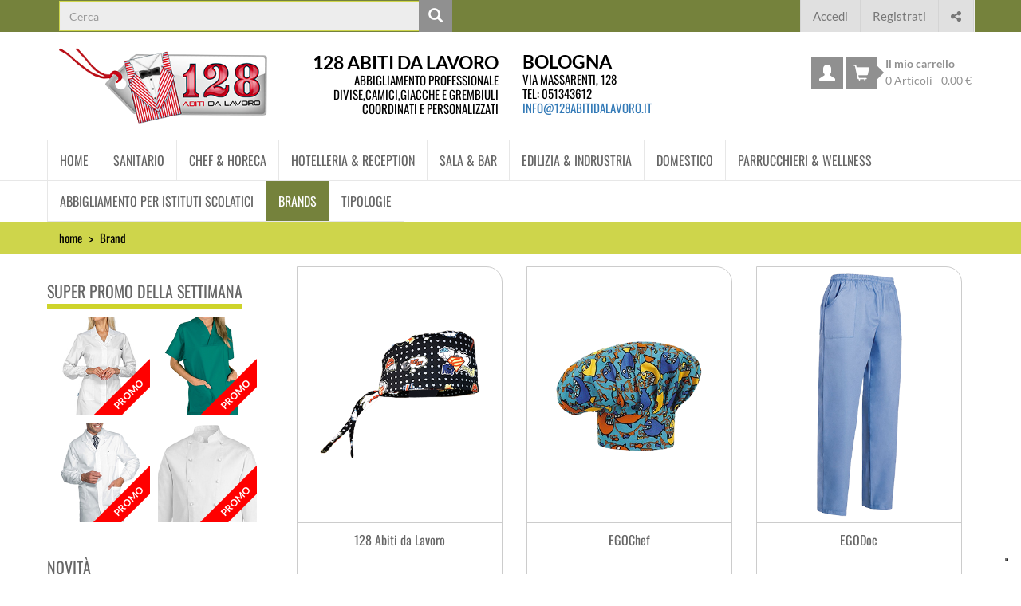

--- FILE ---
content_type: text/html; charset=UTF-8
request_url: https://128abitidalavoro.it/brand/
body_size: 110721
content:

<!DOCTYPE html>
<html lang="it" itemscope itemtype="https://schema.org/WebSite">
<head>
<script type="text/javascript">
var _iub = _iub || [];
_iub.csConfiguration = {"siteId":3863729,"cookiePolicyId":80067832,"lang":"it","storage":{"useSiteId":true}};
</script>
<script type="text/javascript" src="https://cs.iubenda.com/autoblocking/3863729.js"></script>
<script type="text/javascript" src="//cdn.iubenda.com/cs/iubenda_cs.js" charset="UTF-8" async></script>

  <meta http-equiv="Content-Type" content="text/html; charset=UTF-8">
  <meta name="viewport" content="width=device-width, initial-scale=1.0, maximum-scale=1.0, user-scalable=no"/>
  <link rel="profile" href="http://microformats.org/profile/hcard" />
  <!--COMMON META-->
  <title>prodotti per brand o marca - 128 ABITI DA LAVORO</title>  
  <meta name="keywords" content="brand,marche,marchi" />
  <meta name="robots" content="follow" />
  <meta name="language" content="IT" />
  <meta name="description" content="produzione e vendita vestiario professionale per studi medici e odontoiatrici, alberghi, ristoranti, cuochi e camerieri" />
  <meta name="abstract" content="produzione e vendita abiti professionali da lavoro" />
  <meta name="author" content="WWWorld Srl, info@wwworld.it" />
  <meta name="google-site-verification" content="1ZM9u95ETAuGfsaG1JJ35-cEXDjTmpS0os8DptKDxdM" />
  
  <link rel="icon" href="/img/favicon.ico">

  <!--SOCIAL MEDIA META-->
  
  <!--google plus schema.org meta-->
  <meta itemprop="name" content="prodotti per brand o marca - 128 ABITI DA LAVORO">
  <meta itemprop="description" content="produzione e vendita vestiario professionale per studi medici e odontoiatrici, alberghi, ristoranti, cuochi e camerieri">
  <meta itemprop="image" content="https://128abitidalavoro.it/img/logo_128_abiti_da_lavoro.png">
  <meta itemprop="author" content="WWWorld Srl, info@wwworld.it" />
  <meta itemprop="datePublished" content="2016-04-11" />
  <meta itemprop="headline" content="produzione e vendita vestiario professionale per studi medici e odontoiatrici, alberghi, ristoranti, cuochi e camerieri" />
  <meta itemprop="url" content="https://128abitidalavoro.it/brand" />

  <!-- Twitter Card data -->
  <meta name="twitter:card" content="summary_large_image">
  <!--<meta name="twitter:site" content="@PublisherHandler">-->
  <meta name="twitter:title" content="prodotti per brand o marca - 128 ABITI DA LAVORO">
  <meta name="twitter:description" content="produzione e vendita vestiario professionale per studi medici e odontoiatrici, alberghi, ristoranti, cuochi e camerieri">
  <!--<meta name="twitter:creator" content="@author_handle">-->
  <!--Twitter summary card with large image must be at least 280x150px -->
  <meta name="twitter:image:src" content="https://128abitidalavoro.it/img/logo_128_abiti_da_lavoro.png">
  <meta name="twitter:image" content="https://128abitidalavoro.it/img/logo_128_abiti_da_lavoro.png">

  <!-- Open Graph data G+, Facebook -->
  <meta property="og:title" content="prodotti per brand o marca - 128 ABITI DA LAVORO" />
  <meta property="og:type" content="article" /><!--product, product.group, product.item-->
  <meta property="og:url" content="https://128abitidalavoro.it" />
  <meta property="og:image" content="https://128abitidalavoro.it/img/logo_128_abiti_da_lavoro.png" />
  <meta property="og:description" content="produzione e vendita vestiario professionale per studi medici e odontoiatrici, alberghi, ristoranti, cuochi e camerieri" />
  <meta property="og:site_name" content="128 Abiti da Lavoro" />
  <meta property="article:published_time" content="2016-04-11 16:21:21 CET +0100" />
  <meta property="article:modified_time" content="2026-01-20 21:48:24 CET +0100" />
  <meta property="article:section" content="Homepage" />
  <meta property="article:tag" content="brand,marche,marchi" />
  <meta property="fb:admins" content="" />
  
  <!--JS FRAMEWORK/LIBRARY-->


    <script src="/lib/js/jquery/jquery-2.2.4.min.js"></script>
  
    <script src="/lib/js/jquery/jquery-ui-1.12.1/jquery-ui.js"></script>
    <link rel="stylesheet" href="/lib/js/jquery/jquery-ui-1.12.1/jquery-ui.css">
  <script>
    if (!window.jQuery) { document.write('<script type="text/javascript" src="/lib/js/jquery.js"><\/script>'); }
  </script>

  
  <!--CSS FRAMEWORK - BOOTSTRAP 3-->
  <link href="/lib/css/bootstrap3.3.7.min.css" rel="stylesheet">
  
  <script src="/lib/js/bootstrap3.3.7.min.js"></script>
  
  <!--LEAFLET-->
      <link rel="stylesheet" href="https://unpkg.com/leaflet@1.9.4/dist/leaflet.css"
     integrity="sha256-p4NxAoJBhIIN+hmNHrzRCf9tD/miZyoHS5obTRR9BMY="
     crossorigin=""/>
    <script src="https://unpkg.com/leaflet@1.9.4/dist/leaflet.js"
     integrity="sha256-20nQCchB9co0qIjJZRGuk2/Z9VM+kNiyxNV1lvTlZBo="
     crossorigin=""></script>

  <!--FONT AWSOME-->
      <link href="/lib/fonts/Fontawesomev4_7_0/css/font-awesomev4_7_0.css" rel="stylesheet" >
  
  <!--JS LIBRARIES / PLUGINS HEAD SPOSTA!!-->
  <script src="/lib/js/infinitecarousel/jquery.infinitecarousel3.js"></script>
  <script src="/lib/js/endless-scroll/endless_scroll.js"></script>
  
  <!-- COLORBOX -->
  <link rel="stylesheet" href="/lib/js/colorbox-master/style/colorbox.css">
  <script src="/lib/js/colorbox-master/jquery.colorbox-min.js"></script>
  
  <!--<script src="/lib/js/elevatezoom/jquery.elevateZoom-3.0.8.min.js"></script>
  <script src="/lib/js/easyzoom/easyzoom.js"></script>
  <link rel="stylesheet" type="text/css" href="/lib/js/xzoom/xzoom.css" media="all" />
  <script src="/lib/js/xzoom/xzoom.js"></script>-->
  
  <!--CSS EMBED/CUSTOM STYLES SPOSTA!!-->
  <link href="/lib/css/style_new.css" rel="stylesheet">
  <link href="/lib/css/menu-no-collapse.css" rel="stylesheet">
  <link href="/lib/css/slideshow-128.css" rel="stylesheet">

  <!--JS EMBED HEAD-->
  <!-- <script type="text/javascript" src="/cookiechoices.js"></script> -->
    
  <script language="javascript" type="text/javascript">/*
  function showhide(id){
    if (document.getElementById){
      obj = document.getElementById(id);
      if (obj.style.display == "none"){ obj.style.display = "";}
      else { obj.style.display = "none"; }
    }
  }*/
</script>

  
  
  <!--<style type="text/css" media="all">@import "/lib/css/128/style.css";</style>-->

  
  <!--CSS EMBED STYLES-->
  
</head>
<body>
<div id="page"> <!-- page.START -->
  <div id="wrapper" style="border:none; background:none; width:auto;"> <!-- wrapper.START -->

  <div id="main-header" class="container-fluid remove-oniframe">
  
  <div id="top-bar" class="row">
    
    <div class="page-content container-fluid" >
      
      <nav class="navbar navbar-default no-collapse">
        
        <div class="container-fluid" >
          
          <button type="submit" class="search-toggle btn btn-default visible-xs pull-left" title="cerca">
            <span class="glyphicon glyphicon-search" aria-hidden="true" title="cerca"><span class="sr-only">cerca</span></span>
            <span class="caret"></span>
            
          </button>
          
          <form id="site-search" class="navbar-form navbar-left no-gutter" itemprop="potentialAction" itemscope
                itemtype="http://schema.org/SearchAction" action="/cerca/" method="get">
            <meta itemprop="target" content="https://128abitidalavoro.it/cerca/{q}" itemtype="http://schema.org/SearchAction" />
            <div class="form-group">
              <input type="text" itemprop="query-input" class="form-control" placeholder="Cerca"
                 name="q" id="search-input" >
            </div>
            
            <button type="submit" class="btn btn-default" title="cerca">
              <span class="glyphicon glyphicon-search" aria-hidden="true" title="cerca"></span>
              <span class="sr-only">cerca</span>
            </button>
          </form>
          
          <ul id="user-menu" class="nav navbar-nav navbar-right">
                          <li><a title="Sei già registrato? accedi o esegui il login" href="/accedi" class="small"><!--<span class="glyphicon glyphicon-log-in"></span>-->Accedi</a></li>
            
              <li><a title="Non sei registrato? iscrivi subito!" href="/registrazione" class="small"><!--<span class="glyphicon glyphicon-user"></span>-->Registrati</a></li>
                        
            <li class="dropdown">
              <a class="dropdown-toggle" title="condividi questa pagina sui social" data-toggle="dropdown" role="button" href="#">
                <span class="fa  fa-share-alt"><span class="sr-only">Condividi questa pagina sui social</span></span>
              </a>
              <ul class="dropdown-menu" style="min-width: 40px;">
                                  <li class="dropdown-item">
                    <a class="fa fb-share-link fa-facebook no-underline"
                      href="https://www.facebook.com/sharer/sharer.php?u=https://128abitidalavoro.itbrand/"
                      title="condividi questa pagina su Facebook"
                      style="color:#555; min-width:30px; font-size:18px; padding:7px;"
                    >
                      <span class="sr-only">condividi questa pagina su Facebook</span>
                    </a>
                  </li>
                                  <li class="dropdown-item">
                    <a class="fa tw-share-link fa-twitter no-underline"
                      href="https://twitter.com/home?status=https://128abitidalavoro.itbrand/"
                      title="condividi questa pagina su Twitter"
                      style="color:#555; min-width:30px; font-size:18px; padding:7px;"
                    >
                      <span class="sr-only">condividi questa pagina su Twitter</span>
                    </a>
                  </li>
                                  <li class="dropdown-item">
                    <a class="fa linkd-share-link fa-linkedin no-underline"
                      href="https://www.linkedin.com/shareArticle?mini=true&url=https://128abitidalavoro.itbrand/"
                      title="condividi questa pagina su Linkedin"
                      style="color:#555; min-width:30px; font-size:18px; padding:7px;"
                    >
                      <span class="sr-only">condividi questa pagina su Linkedin</span>
                    </a>
                  </li>
                                  <li class="dropdown-item">
                    <a class="fa pin-share-link  fa-pinterest no-underline"
                      href="https://pinterest.com/pin/create/button/?url=https://128abitidalavoro.itbrand/"
                      title="condividi questa pagina su Pinterest"
                      style="color:#555; min-width:30px; font-size:18px; padding:7px;"
                    >
                      <span class="sr-only">condividi questa pagina su Pinterest</span>
                    </a>
                  </li>
                              </ul>
            </li>
            
                      </ul><!--navbar-right-->
          
          <div class="clearfix"></div>
        
        </div><!--container-fluid-->
      </nav><!--topbar nav--> 
    
      <div class="clearfix"></div>  
    </div><!--center-->
    
    <div class="clearfix"></div>
  </div><!--#top-bar-->
  
  <script>
    //questo script serve ad aprire e chiudere il form site search on resize
    if($(window).width() > 768 && $("#site-search").not(":visible")){ $("#site-search").slideDown(); }
    else if($(window).width() <= 768 && $("#site-search").is(":visible")){ $("#site-search").slideUp(); }
    $(window).resize(function(){
      if($(window).width() > 768 && $("#site-search").not(":visible")){ $("#site-search").slideDown(); }
      else if($(window).width() <= 768 && $("#site-search").is(":visible")){ $("#site-search").slideUp(); }
    });
    
    //toggle site-search on xs
    $(".search-toggle").on("click",function(){ $("#site-search").slideToggle(); })
  </script>

  <script>
    //questo script serve a sostituire le bandierine del menu, non sere se la gestione delle lingue ha delle redirect
    $(".flag-item").on("click", function(){
      var lang=$(this).find("span.lang").eq(0).text().trim();
      var url=$(this).find("img.flag").eq(0).attr("src");
      
      $(".front-flag-item").find("span.lang").eq(0).text(lang);
      $(".front-flag-item").find("img.flag").eq(0).attr("src",url);
      $(".front-flag-item").find("img.flag").eq(0).attr("alt","scegli "+lang);
    })
  </script>
  
  
  
  <div id="logo-bar" class="row">
    
    <div class="page-content container-fluid ">
        
      <div id="logo-wrp" class="col-sm-6 col-xs-12 no-gutter"
          itemscope itemtype="http://schema.org/Organization" >
          
          <!--<span itemprop="owns" content="Eleonora Pagani"></span>-->
          <a class="stpull-left col-sm-6 col-xs-12" href="https://128abitidalavoro.it" itemprop="url" title="128 Abiti da Lavoro" >
            <img itemprop="logo" id="site-logo" style="width:100%;" src="/img/logo_128_abiti_da_lavoro.png"
                 alt="logo 128 abiti da lavoro" height="100" />
          </a>
          
          <div class="site-title-wrp stpull-left col-sm-6 col-xs-12">
            <h1 id="site-title"  itemprop="name" >
            128 Abiti da lavoro
            </h1>
            <h1 style="line-height: 1.2;" class="site-motto" itemscope itemtype="http://schema.org/CreativeWork" >
              <span class="" itemprop="alternativeHeadline">
                
                <span class="d-block mg-b-0">Abbigliamento professionale</span>
                <span class="d-block">Divise,Camici,Giacche e Grembiuli coordinati e personalizzati</span>
              
              
              </span>
            </h1>
          </div>
          
          
          <div class="clearfix"></div>
      </div><!--logo-wrp-->
      
      <div id="address-info-wrp" class="col-sm-3 col-xs-12 no-gutter pd-l-15">
        <div style="padding-top:26px; font-size:23px; font-weight:bold; line-height:1em; text-transform:uppercase; color:#000;">Bologna</div>
        <div style="font-family: 'Oswald', sans-serif;font-size: 15px; STline-height:1em;  text-transform:uppercase; color:#000;">
          Via Massarenti, 128
        </div>
        <div style="font-family: 'Oswald', sans-serif;font-size: 15px; line-height:1em;  text-transform:uppercase; color:#000;">
          Tel: <a
          style="font-family: 'Oswald', sans-serif;font-size: 15px; line-height:1em;  text-transform:uppercase; color:#000;"
          href="tel:051343612" title="contatta 128 abiti da lavoro">051343612</a>
        </div>
        <div style="font-family: 'Oswald', sans-serif;font-size: 15px; STline-height:1em;  text-transform:uppercase; color:#000;">
          <a class="email" title="contatta 128 abiti da lavoro per email"
            style="font-family: 'Oswald', sans-serif;font-size: 15px; line-height:1em;" href="mailto:info@128abitidalavoro.it">
              <abbr class="type" title="email"></abbr>
              info@128abitidalavoro.it
          </a>
        </div>
      </div>
        
      <div id="cart-menu-wrp" class="col-sm-3 col-xs-12 no-gutter">
        
        <nav id="cart-nav" class="navbar navbar-default no-collapse">
      
          <div class="container-fluid">
              
              <ul class="nav navbar-nav navbar-right no-gutter-right navbar-sx-reset-right">
                                  <li class="dropdown">
                  
                  <!--<a class=""  href="/registrazione" title="esegui il login o registrati al nostro e-commerce">
                    <span class="sr-only">Carrello Azioni Utente</span>
                    <span class="glyphicon glyphicon-user"></span>
                    
                  </a>-->
                  
                  <a title="esegui il login o registrati al nostro e-commerce" class=" dropdown-toggle" data-toggle="dropdown"  href="#">
                    <span class="sr-only">Carrello Azioni Utente</span>
                    <span class="glyphicon glyphicon-user"></span>
                    <!--<span class="caret"></span></a>-->
                  </a>
                  <ul class="dropdown-menu" role="menu">
                    
                    
                    
                    <li class="dropdown-item" >
                      
                      <a title="Sei già registrato? accedi o esegui il login" href="/accedi">
                        Accedi
                      </a>
                    </li>
                      
                    <li class="dropdown-item" >
                      <a title="Non sei registrato? iscrivi subito!" href="/registrazione">
                        Registrati
                      </a>
                    </li>
                  </ul><!--dropdown ul-->
                  
                  </li>
                                  
                <!--<li>
                  <a href="#">
                    <span class="sr-only">Confronta</span>
                    <span class="glyphicon glyphicon-book"></span>
                  </a>
                </li>-->
                
                <li class="cart-actions">
                                    <a href="/carrello" title="vai al tuo carrello">
                    <span class="sr-only">Carrello</span>
                    <span id="cart-icon" class="glyphicon glyphicon-shopping-cart pull-left"></span>
                    <span class="cart-action-txt small pull-left">
                      <strong>Il mio carrello</strong><br />
                      <span>
                        <span class="prod-count">0</span> Articoli -
                        <span class="cart-item-amount items-total est">0.00</span> &euro;</span>
                    </span>
                    <span class="clearfix"></span>
                  </a>
                </li>
                
              </ul><!--navbar-right-->
            
            <!--</div>--><!--collapse-->
          </div><!--fluid-container-->
        </nav>
      </div><!--cart-menu-wrp-->
      
      
      <div class="clearfix"></div>
    </div><!--center-->
  </div><!--logo-bar-->
  
  <div id="main-menu-bar" class="row">
   
    



<nav id="main-nav" class="navbar navbar-default page-content center-div"
    itemscope itemtype="http://www.schema.org/SiteNavigationElement" >
  <div class="container-fluid">
  
    <div class="navbar-header">
      
      <div class="text-center" style="position:relative">
      
        <span class="visible-xs-inline navbar-toggle-text"><strong>MENU</strong></span>
        <button type="button" class="navbar-toggle" data-toggle="#menu-collapse">
        
          <span class="icon-bar"></span>
          <span class="icon-bar"></span>
          <span class="icon-bar"></span>
          <!--<span class="glyphicon glyphicon-menu-hamburger" title="apri menu"aria-hidden="true"></span>
          <span>  Menu</span>-->
        </button>
      </div><!--center-button-->
  
    </div><!--navbar-header-->
   
    <div class="collapse navbar-collapse" id="menu-collapse">
      <ul class="nav navbar-nav">
        
                
                  
          <li class=" dropdown-wrp"  >
            <div class="small-loader hidden-xs">
              <div class="loader"></div>
            </div>

            
            
              <a href="/" class="" title="128 abiti da lavoro - home">
                Home              </a>
            
          </li>
                
                
                  
          <li class=" dropdown-wrp"  >
            <div class="small-loader hidden-xs">
              <div class="loader"></div>
            </div>

            
                          
              <a href="/linea-sanitaria/" title="Camici bianchi per medici, grembiuli per inferemieri e dottori, casacche per odontoiatria, completi per dentisti e assistenti alla porltrona."
                class="dropdown-toggle"  data-toggle="dropdown"  >
              Sanitario              </a>
            
              <ul class="dropdown-menu">
                
                                                
                  <li itemprop="name" class="" >
                    <a title="Casacche Scrub per il settore medicale" href="/linea-sanitaria/casacche-scrub-scollo-v-medicale" itemprop="url" >
                      1. Casacche SCRUB scollo a V                    </a>
                  </li>
                
                                                
                  <li itemprop="name" class="" >
                    <a title="2. Casacche con Apertura Centrale" href="/linea-sanitaria/casacche-apertura-centrale-zip" itemprop="url" >
                      2. Casacche con Apertura Centrale                    </a>
                  </li>
                
                                                
                  <li itemprop="name" class="" >
                    <a title="Pantaloni per il settore medicale" href="/linea-sanitaria/pantaloni" itemprop="url" >
                      3. Pantaloni Sanitari                    </a>
                  </li>
                
                                                
                  <li itemprop="name" class="" >
                    <a title="Camici in cotone per il settore medicale" href="/linea-sanitaria/camici-bianchi-cotone-100" itemprop="url" >
                      4. Camici Cotone 100%                    </a>
                  </li>
                
                                                
                  <li itemprop="name" class="" >
                    <a title="Camici in tessuti misti che posso anche non essere stirati" href="/linea-sanitaria/camici-no-stiro" itemprop="url" >
                      5. Camici NO STIRO                    </a>
                  </li>
                
                                                
                  <li itemprop="name" class="" >
                    <a title="Felpe, Maglie Polo e T-Shirt" href="/linea-sanitaria/6-polo-t-shirt" itemprop="url" >
                      6. Polo & T-Shirt                    </a>
                  </li>
                
                                                
                  <li itemprop="name" class="" >
                    <a title="7. Cuffie e Bandane" href="/linea-sanitaria/copricapo-sanitari-cuffie-bandane" itemprop="url" >
                      7. Cuffie e Bandane                    </a>
                  </li>
                
                                                
                  <li itemprop="name" class="" >
                    <a title="Mocassini, zoccoli, scarpe e plantari." href="/linea-sanitaria/calzature-mocassino-zoccolo-plantare-scarpa" itemprop="url" >
                      8. Calzature                    </a>
                  </li>
                
                                                
                  <li itemprop="name" class="" >
                    <a title="Abbigliamento per il personale di case di cura e di riposo" href="/linea-sanitaria/cappe-e-poncho-ponchi" itemprop="url" >
                      9. Cappe & Ponchi                    </a>
                  </li>
                
                              </ul>

            
          </li>
                
                
                  
          <li class=" dropdown-wrp"  >
            <div class="small-loader hidden-xs">
              <div class="loader"></div>
            </div>

            
                          
              <a href="/linea-alberghiera/" title="Abbigliamento per ristoranti, gilet e pantaloni per sala, giacche per cuoco e pantaloni per cuoco, grembiuli per cucina, bar e ristorante, divise per addetti alla reception."
                class="dropdown-toggle"  data-toggle="dropdown"  >
              Chef & Horeca              </a>
            
              <ul class="dropdown-menu">
                
                                                
                  <li itemprop="name" class="" >
                    <a title="1. Giacche da Cucina" href="/linea-alberghiera/1-giacche-da-chef-cucina" itemprop="url" >
                      1. Giacche da Cucina                    </a>
                  </li>
                
                                                
                  <li itemprop="name" class="" >
                    <a title="2. Pantaloni da Cucina" href="/linea-alberghiera/2-pantaloni-da-cucina" itemprop="url" >
                      2. Pantaloni da Cucina                    </a>
                  </li>
                
                                                
                  <li itemprop="name" class="" >
                    <a title="3. Grembiuli da Cucina" href="/linea-alberghiera/grembiuli-cucina" itemprop="url" >
                      3. Grembiuli da Cucina                    </a>
                  </li>
                
                                                
                  <li itemprop="name" class="" >
                    <a title="4.  Polo & T-Shirt" href="/linea-alberghiera/4-polo-t-shirt" itemprop="url" >
                      4.  Polo & T-Shirt                    </a>
                  </li>
                
                                                
                  <li itemprop="name" class="" >
                    <a title="5. Calzature da Cucina" href="/linea-alberghiera/calzature-antinfortunistica" itemprop="url" >
                      5. Calzature da Cucina                    </a>
                  </li>
                
                                                
                  <li itemprop="name" class="" >
                    <a title="6. Copricapo e Accessori" href="/linea-alberghiera/copricapo-e-accessori" itemprop="url" >
                      6. Copricapo e Accessori                    </a>
                  </li>
                
                              </ul>

            
          </li>
                
                
                  
          <li class=" dropdown-wrp"  >
            <div class="small-loader hidden-xs">
              <div class="loader"></div>
            </div>

            
                          
              <a href="/hotelleri/" title=""
                class="dropdown-toggle"  data-toggle="dropdown"  >
              Hotelleria & Reception              </a>
            
              <ul class="dropdown-menu">
                
                                                
                  <li itemprop="name" class="" >
                    <a title="1. Giacche Reception" href="/hotelleri/1-giacche-reception" itemprop="url" >
                      1. Giacche Reception                    </a>
                  </li>
                
                                                
                  <li itemprop="name" class="" >
                    <a title="2. Giacche da Facchino" href="/hotelleri/2-giacche-da-facchino" itemprop="url" >
                      2. Giacche da Facchino                    </a>
                  </li>
                
                                                
                  <li itemprop="name" class="" >
                    <a title="3. Camicie" href="/hotelleri/3-camicie" itemprop="url" >
                      3. Camicie                    </a>
                  </li>
                
                                                
                  <li itemprop="name" class="" >
                    <a title="4. Pantaloni & Gonne" href="/hotelleri/4-pantaloni-gonne" itemprop="url" >
                      4. Pantaloni & Gonne                    </a>
                  </li>
                
                                                
                  <li itemprop="name" class="" >
                    <a title="5. Gilet" href="/hotelleri/5-gilet" itemprop="url" >
                      5. Gilet                    </a>
                  </li>
                
                                                
                  <li itemprop="name" class="" >
                    <a title="6. Maglioncini & Felpe" href="/hotelleri/6-maglioncini-e-felpe" itemprop="url" >
                      6. Maglioncini & Felpe                    </a>
                  </li>
                
                                                
                  <li itemprop="name" class="" >
                    <a title="7. Polo & T-Shirt" href="/hotelleri/7-polo-e-shirt" itemprop="url" >
                      7. Polo & T-Shirt                    </a>
                  </li>
                
                                                
                  <li itemprop="name" class="" >
                    <a title="8. Accessori" href="/hotelleri/8-accessori" itemprop="url" >
                      8. Accessori                    </a>
                  </li>
                
                              </ul>

            
          </li>
                
                
                  
          <li class=" dropdown-wrp"  >
            <div class="small-loader hidden-xs">
              <div class="loader"></div>
            </div>

            
                          
              <a href="/sala-e-bar/" title=""
                class="dropdown-toggle"  data-toggle="dropdown"  >
              Sala & Bar              </a>
            
              <ul class="dropdown-menu">
                
                                                
                  <li itemprop="name" class="" >
                    <a title="1. Grembiuli" href="/sala-e-bar/grembiuli" itemprop="url" >
                      1. Grembiuli                    </a>
                  </li>
                
                                                
                  <li itemprop="name" class="" >
                    <a title="2. Camicie" href="/sala-e-bar/camicie-sala" itemprop="url" >
                      2. Camicie                    </a>
                  </li>
                
                                                
                  <li itemprop="name" class="" >
                    <a title="T-shirt e polo personalizzabili con stampe o ricami" href="/sala-e-bar/3-maglie-polo-t-shirt" itemprop="url" >
                      3. Polo & T-Shirt                    </a>
                  </li>
                
                                                
                  <li itemprop="name" class="" >
                    <a title="4. Pantaloni & Gonne" href="/sala-e-bar/pantaloni-da-sala-gonne" itemprop="url" >
                      4. Pantaloni & Gonne                    </a>
                  </li>
                
                                                
                  <li itemprop="name" class="" >
                    <a title="5. Maglioncini & Felpe" href="/sala-e-bar/5-maglioncini-felpe" itemprop="url" >
                      5. Maglioncini & Felpe                    </a>
                  </li>
                
                                                
                  <li itemprop="name" class="" >
                    <a title="6. Gilet" href="/sala-e-bar/6-gilet" itemprop="url" >
                      6. Gilet                    </a>
                  </li>
                
                                                
                  <li itemprop="name" class="" >
                    <a title="7. Copricapo" href="/sala-e-bar/copricapo" itemprop="url" >
                      7. Copricapo                    </a>
                  </li>
                
                                                
                  <li itemprop="name" class="" >
                    <a title="Giacche Sala" href="/sala-e-bar/8-giacche-sala" itemprop="url" >
                      8. Giacche Sala                    </a>
                  </li>
                
                                                
                  <li itemprop="name" class="" >
                    <a title="9. Accessori" href="/sala-e-bar/9-accessori" itemprop="url" >
                      9. Accessori                    </a>
                  </li>
                
                              </ul>

            
          </li>
                
                
                  
          <li class=" dropdown-wrp"  >
            <div class="small-loader hidden-xs">
              <div class="loader"></div>
            </div>

            
                          
              <a href="/edilizia-e-industria/" title="Divise per cantiere, abbigliamento antinfortunistico per l'edilizia, pantaloni da lavoro, tute da operaio, scarpe antinfortunistiche."
                class="dropdown-toggle"  data-toggle="dropdown"  >
              Edilizia & Indrustria              </a>
            
              <ul class="dropdown-menu">
                
                                                
                  <li itemprop="name" class="" >
                    <a title="Tute, pantaloni, pettorine, giubbetti, gilet, shorts, felpe e pile" href="/edilizia-e-industria/1-pantaloni-multitasche" itemprop="url" >
                      1. PANTALONI MULTITASCHE                    </a>
                  </li>
                
                                                
                  <li itemprop="name" class="" >
                    <a title="DPI lavori in quota protezione vista udito calzature antinfortunistiche protezione testa" href="/edilizia-e-industria/2-giacche-giubbotti" itemprop="url" >
                      2. GIACCHE & GIUBBOTTI                    </a>
                  </li>
                
                                                
                  <li itemprop="name" class="" >
                    <a title="3. GIACCHE SOFTSHELL" href="/edilizia-e-industria/3-giacche-softshell" itemprop="url" >
                      3. GIACCHE SOFTSHELL                    </a>
                  </li>
                
                                                
                  <li itemprop="name" class="" >
                    <a title="camici, casacche, pantaloni, calzature antinfortunistiche per gli addetti al magazzino" href="/edilizia-e-industria/4-smanicati" itemprop="url" >
                      4. SMANICATI                    </a>
                  </li>
                
                                                
                  <li itemprop="name" class="" >
                    <a title="5. FELPE CON ZIP" href="/edilizia-e-industria/5-felpe-con-zip" itemprop="url" >
                      5. FELPE CON ZIP                    </a>
                  </li>
                
                                                
                  <li itemprop="name" class="" >
                    <a title="6. FELPE GIROCOLLO" href="/edilizia-e-industria/6-felpe-girocollo" itemprop="url" >
                      6. FELPE GIROCOLLO                    </a>
                  </li>
                
                                                
                  <li itemprop="name" class="" >
                    <a title="7. MAGLIE POLO" href="/edilizia-e-industria/7-maglie-polo" itemprop="url" >
                      7. MAGLIE POLO                    </a>
                  </li>
                
                                                
                  <li itemprop="name" class="" >
                    <a title="8. T-SHIRT" href="/edilizia-e-industria/8-t-shirt" itemprop="url" >
                      8. T-SHIRT                    </a>
                  </li>
                
                                                
                  <li itemprop="name" class="" >
                    <a title="9. SALOPETTE & TUTE INTERE" href="/edilizia-e-industria/9-salopette-tute-intere" itemprop="url" >
                      9. SALOPETTE & TUTE INTERE                    </a>
                  </li>
                
                                                
                  <li itemprop="name" class="" >
                    <a title="CALZATURE ANTINFORTUNISTICHE" href="/edilizia-e-industria/10-calzature-antinfortunistiche" itemprop="url" >
                      CALZATURE ANTINFORTUNISTICHE                    </a>
                  </li>
                
                              </ul>

            
          </li>
                
                
                  
          <li class=" dropdown-wrp"  >
            <div class="small-loader hidden-xs">
              <div class="loader"></div>
            </div>

            
                          
              <a href="/domestico/" title=""
                class="dropdown-toggle"  data-toggle="dropdown"  >
              Domestico              </a>
            
              <ul class="dropdown-menu">
                
                                                
                  <li itemprop="name" class="" >
                    <a title="1. Camici" href="/domestico/camici" itemprop="url" >
                      1. Camici                    </a>
                  </li>
                
                                                
                  <li itemprop="name" class="" >
                    <a title="2. Casacche" href="/domestico/2-casacche" itemprop="url" >
                      2. Casacche                    </a>
                  </li>
                
                                                
                  <li itemprop="name" class="" >
                    <a title="3. Grembiuli" href="/domestico/3-grembiuli" itemprop="url" >
                      3. Grembiuli                    </a>
                  </li>
                
                                                
                  <li itemprop="name" class="" >
                    <a title="4. Polo & T-Shirt" href="/domestico/polo-e-t-shirt" itemprop="url" >
                      4. Polo & T-Shirt                    </a>
                  </li>
                
                                                
                  <li itemprop="name" class="" >
                    <a title="5. Pantaloni" href="/domestico/5-pantaloni" itemprop="url" >
                      5. Pantaloni                    </a>
                  </li>
                
                              </ul>

            
          </li>
                
                
                  
          <li class=" dropdown-wrp"  >
            <div class="small-loader hidden-xs">
              <div class="loader"></div>
            </div>

            
                          
              <a href="/parrucchieri-wellness/" title="Abbigliamento professionale per parrucchieri e centri wellness: casacche, camici, grembiuli e maglieria, pensati per offrire comfort, stile e praticità durante il lavoro"
                class="dropdown-toggle"  data-toggle="dropdown"  >
              Parrucchieri & Wellness              </a>
            
              <ul class="dropdown-menu">
                
                                                
                  <li itemprop="name" class="" >
                    <a title="1. Casacche" href="/parrucchieri-wellness/casacche" itemprop="url" >
                      1. Casacche                    </a>
                  </li>
                
                                                
                  <li itemprop="name" class="" >
                    <a title="2. Camicie" href="/parrucchieri-wellness/2-camicie" itemprop="url" >
                      2. Camicie                    </a>
                  </li>
                
                                                
                  <li itemprop="name" class="" >
                    <a title="3. Kimoni" href="/parrucchieri-wellness/kimoni" itemprop="url" >
                      3. Kimoni                    </a>
                  </li>
                
                                                
                  <li itemprop="name" class="" >
                    <a title="4. Grembiuli & Mantelle" href="/parrucchieri-wellness/grembiuli-mantelle" itemprop="url" >
                      4. Grembiuli & Mantelle                    </a>
                  </li>
                
                                                
                  <li itemprop="name" class="" >
                    <a title="5. Calzature" href="/parrucchieri-wellness/5-calzature" itemprop="url" >
                      5. Calzature                    </a>
                  </li>
                
                                                
                  <li itemprop="name" class="" >
                    <a title="6. Pantaloni & Leggings" href="/parrucchieri-wellness/pantaloni-leggings" itemprop="url" >
                      6. Pantaloni & Leggings                    </a>
                  </li>
                
                              </ul>

            
          </li>
                
                
                  
          <li class=" dropdown-wrp"  >
            <div class="small-loader hidden-xs">
              <div class="loader"></div>
            </div>

            
                          
              <a href="/linea-scuole/" title=""
                class="dropdown-toggle"  data-toggle="dropdown"  >
              Abbigliamento per Istituti scolatici              </a>
            
              <ul class="dropdown-menu">
                
                                                
                  <li itemprop="name" class="" >
                    <a title="ABBIGLIAMENTO PER SCUOLA ALBERGHIERA" href="/linea-scuole/abbigliamento-per-scuola-alberghiera" itemprop="url" >
                      ABBIGLIAMENTO PER SCUOLA ALBERGHIERA                    </a>
                  </li>
                
                                                
                  <li itemprop="name" class="" >
                    <a title="Calzature" href="/linea-scuole/calzature" itemprop="url" >
                      Calzature                    </a>
                  </li>
                
                                                
                  <li itemprop="name" class="" >
                    <a title="Camici" href="/linea-scuole/camici" itemprop="url" >
                      Camici                    </a>
                  </li>
                
                                                
                  <li itemprop="name" class="" >
                    <a title="Camici bianchi per studenti" href="/linea-scuole/camici-bianchi-per-studenti" itemprop="url" >
                      Camici bianchi per studenti                    </a>
                  </li>
                
                                                
                  <li itemprop="name" class="" >
                    <a title="Casacche" href="/linea-scuole/casacche" itemprop="url" >
                      Casacche                    </a>
                  </li>
                
                                                
                  <li itemprop="name" class="" >
                    <a title="Maglieria" href="/linea-scuole/maglieria" itemprop="url" >
                      Maglieria                    </a>
                  </li>
                
                                                
                  <li itemprop="name" class="" >
                    <a title="Pantaloni" href="/linea-scuole/pantaloni" itemprop="url" >
                      Pantaloni                    </a>
                  </li>
                
                              </ul>

            
          </li>
                
                
                  
          <li class=" active  dropdown-wrp"  >
            <div class="small-loader hidden-xs">
              <div class="loader"></div>
            </div>

            
                          
              <a href="/brand/" title="I nostri marchi"
                class="dropdown-toggle"  data-toggle="dropdown"  >
              Brands              </a>
            
              <ul class="dropdown-menu">
                
                                                
                  <li itemprop="name" class="" >
                    <a title="Linea moda, capi personalizzati, divise coordinate" href="/brand/128-abiti-da-lavoro" itemprop="url" >
                      128 Abiti da Lavoro                    </a>
                  </li>
                
                                                
                  <li itemprop="name" class="" >
                    <a title="Linea cucina, tutto per lo chef" href="/brand/egochef" itemprop="url" >
                      EGOChef                    </a>
                  </li>
                
                                                
                  <li itemprop="name" class="" >
                    <a title="Linea sanitaria, tutto per studi medici, ambulatori, dentisti" href="/brand/egodoc" itemprop="url" >
                      EGODoc                    </a>
                  </li>
                
                                                
                  <li itemprop="name" class="" >
                    <a title="Linea alberghiera, linea moda, linea sanitaria" href="/brand/isacco" itemprop="url" >
                      Isacco                    </a>
                  </li>
                
                                                
                  <li itemprop="name" class="" >
                    <a title="Solo Paris: abbigliamento personalizzabile, logistica nazionale affidabile, stock vastissimo." href="/brand/sols" itemprop="url" >
                      Sol's                    </a>
                  </li>
                
                                                
                  <li itemprop="name" class="" >
                    <a title="Rossini Trading" href="/brand/rossini-trading" itemprop="url" >
                      Rossini Trading                    </a>
                  </li>
                
                                                
                  <li itemprop="name" class="" >
                    <a title="Podo Med" href="/brand/podo-med" itemprop="url" >
                      Podo Med                    </a>
                  </li>
                
                                                
                  <li itemprop="name" class="" >
                    <a title="Calzature antinfortunistiche per cantiere, magazzinieri, operai, cucina" href="/brand/cofra" itemprop="url" >
                      Cofra                    </a>
                  </li>
                
                                                
                  <li itemprop="name" class="" >
                    <a title="Siggi" href="/brand/siggi" itemprop="url" >
                      Siggi                    </a>
                  </li>
                
                                                
                  <li itemprop="name" class="" >
                    <a title="Calzature antinfortunistiche per cantiere, magazzinieri, operai, cucina" href="/brand/upower" itemprop="url" >
                      U Power                    </a>
                  </li>
                
                                                
                  <li itemprop="name" class="" >
                    <a title="Giblor's" href="/brand/giblors" itemprop="url" >
                      Giblor's                    </a>
                  </li>
                
                                                
                  <li itemprop="name" class="" >
                    <a title="Clique" href="/brand/clique" itemprop="url" >
                      Clique                    </a>
                  </li>
                
                                                
                  <li itemprop="name" class="" >
                    <a title="Creyconfe" href="/brand/crey" itemprop="url" >
                      Creyconfe                    </a>
                  </li>
                
                                                
                  <li itemprop="name" class="" >
                    <a title="Exena" href="/brand/exena" itemprop="url" >
                      Exena                    </a>
                  </li>
                
                                                
                  <li itemprop="name" class="" >
                    <a title="COLOMBO MARIO" href="/brand/colombo-mario" itemprop="url" >
                      COLOMBO MARIO                    </a>
                  </li>
                
                                                
                  <li itemprop="name" class="" >
                    <a title="Payper" href="/brand/payper" itemprop="url" >
                      Payper                    </a>
                  </li>
                
                              </ul>

            
          </li>
                
                
                  
          <li class=" dropdown-wrp"  >
            <div class="small-loader hidden-xs">
              <div class="loader"></div>
            </div>

            
                          
              <a href="/tipo/" title="Classi merceologiche dei prodotti"
                class="dropdown-toggle"  data-toggle="dropdown"  >
              Tipologie              </a>
            
              <ul class="dropdown-menu">
                
                                                
                  <li itemprop="name" class="" >
                    <a title="Casacche Scrub scollo a V" href="/tipo/casacche-scrub-scollo-v" itemprop="url" >
                      Casacche Scrub scollo a V                    </a>
                  </li>
                
                                                
                  <li itemprop="name" class="" >
                    <a title="Camici da medico, camici da laboratorio, camici da farmacista, camici per ottici, grembiuli per cameriera, grembiuli da lavoro" href="/tipo/camici" itemprop="url" >
                      Camici                    </a>
                  </li>
                
                                                
                  <li itemprop="name" class="" >
                    <a title="Pantaloni da cucina, pantaloni da sala, pantaloni multitasche da lavoro, pantaloni per infermiere, pantaloni per ambulatorio, pantaloni per donna" href="/tipo/pantaloni" itemprop="url" >
                      Pantaloni                    </a>
                  </li>
                
                                                
                  <li itemprop="name" class="" >
                    <a title="Casacche da lavoro colorate, coordinati uomo e donna, casacche professionali femminili, casacche odontoiatra, casacche per alimentarista" href="/tipo/casacche" itemprop="url" >
                      Casacche                    </a>
                  </li>
                
                                                
                  <li itemprop="name" class="" >
                    <a title="Giacche da cuoco, giacche da sala, giacche per reception, giacche da lavoro" href="/tipo/giacche-da-cuoco" itemprop="url" >
                      Giacche da Cuoco                    </a>
                  </li>
                
                                                
                  <li itemprop="name" class="" >
                    <a title="antinfortunistiche per cucina, antinfortunistiche per magazziniere, antinfortunistiche per cantiere, riposanti per ambulatorio" href="/tipo/calzature" itemprop="url" >
                      Calzature                    </a>
                  </li>
                
                                                
                  <li itemprop="name" class="" >
                    <a title="Grembiuli con pettorina, parananze per cucina, grembiuli bar,falde fanasia, sommelier assortiti" href="/tipo/grembiuli" itemprop="url" >
                      Grembiuli                    </a>
                  </li>
                
                                                
                  <li itemprop="name" class="" >
                    <a title="cappelli da chef, bandane fantasia, berretti da lavoro, cuffie per mensa" href="/tipo/copricapo" itemprop="url" >
                      Copricapo                    </a>
                  </li>
                
                                                
                  <li itemprop="name" class="" >
                    <a title="Giacche e Gilet WORKWEAR" href="/tipo/giacche-e-gilet" itemprop="url" >
                      Giacche e Gilet WORKWEAR                    </a>
                  </li>
                
                                                
                  <li itemprop="name" class="" >
                    <a title="Camicie da uomo e da donna, per sala, bar, ..." href="/tipo/camicie" itemprop="url" >
                      Camicie                    </a>
                  </li>
                
                                                
                  <li itemprop="name" class="" >
                    <a title="gilet sala per donna, gilet sala per uomo, gilet coordinati per bar, gilet unisex, gilet fantasie" href="/tipo/gilet" itemprop="url" >
                      Gilet Sala                    </a>
                  </li>
                
                                                
                  <li itemprop="name" class="" >
                    <a title="Tute Intere & Salopette" href="/tipo/tute-lavoro-salopette" itemprop="url" >
                      Tute Intere & Salopette                    </a>
                  </li>
                
                                                
                  <li itemprop="name" class="" >
                    <a title="Maglieria" href="/tipo/maglieria" itemprop="url" >
                      Maglieria                    </a>
                  </li>
                
                                                
                  <li itemprop="name" class="" >
                    <a title="Accessori assortiti" href="/tipo/accessori" itemprop="url" >
                      Accessori                    </a>
                  </li>
                
                                                
                  <li itemprop="name" class="" >
                    <a title="Gonne per sala bar, reception, ..." href="/tipo/gonne" itemprop="url" >
                      Gonne                    </a>
                  </li>
                
                                                
                  <li itemprop="name" class="" >
                    <a title="Giacche & Coreane Hotellerie" href="/tipo/giacche-abito-coreane" itemprop="url" >
                      Giacche & Coreane Hotellerie                    </a>
                  </li>
                
                              </ul>

            
          </li>
                
                        <li class="clearfix"></li>
      </ul>
    </div><!--collapse-->
  </div><!--container-fluid-->
</nav>
<div class="clearfix"></div>
<script>
//script per aprire tutto il menu su small device
 $(".navbar-toggle").on("click", function(){
    $("#menu-collapse").slideToggle();
  });

</script>

<script>
  //script per aprire e chiudere le voci del menu big-screen on hover
  function main_nav_down(el){
     if($(window).width() > 768){
      $(el).addClass("open");
      console.log("slidedown"); 
     } else {
      return true;
     } 
  }
  
  function main_nav_up(el){
    if($(window).width() > 768){
      $(el).removeClass("open");
      console.log("slideup"); 
     } else {
      return true;
     }
  }
  $("#main-nav .dropdown-wrp").hover(function(){main_nav_down($(this));},
                                    function(){main_nav_up($(this));});
      
  
</script>

  </div><!--main-menu-->
        <div class="clearfix"></div>
    <div id="breadcrumb-bar" class="row" style="background-color:/*#eee;*/ #CED54B;">
      <div class="page-content container-fluid">
        <ol class="breadcrumb">
                      
            <li class="breadcrumb-item ">
                              <a href="/">home</a>
                          </li>
                      
            <li class="breadcrumb-item  active ">
              Brand            </li>
                    
                  </ol>
      </div>
    </div>
   
   

  <div class="clearfix"></div>
</div><!--#main-header-->

  
  
  <div class="clearfix"></div>
  <div id="main-content" class="">
    <div class="page-content container-fluid">
  <div class="row">
    
    <div class="col-xs-12 col-sm-3 sidebar category-sidebar main-category-sidebar mg-t-15">
       <div class="sidebar-inner hidden-xs mg-b-15">
    <h3 class="sidebar-title pd-t-0">Super Promo della settimana</h3>
    <div class="clearfix"></div>
                
      <div class="side-product promo-box mg-b-10 col-xs-6 pd-h-5">
        <div class="side-product-inner p-rel" style=" overflow:hidden;">
          <div class="rotate rotate-45-rl promo-rotate-banner rotate-label-1 p-abs" >PROMO</div>
          
          <div class="side-product-thumb-wrp p-rel">
            <a href="/articolo/cd109-camice-donna-singapore-isacco">
              <img style="width:100%; " class="side-product-thumb" src="/lib/images/r|CD109|009200|4270.png" alt="" />
            </a>
            
            <div class="side-product-title-wrp p-abs pd-5 text-center" style="z-index:100;">
            <a class="no-underline" href="/articolo/cd109-camice-donna-singapore-isacco" >
            CAMICE DONNA SINGAPORE ISACCO          </a>
          </div>
            
          </div>
        </div><!--side-product-inner-->
      </div><!--side-product-->
      
                
      <div class="side-product promo-box mg-b-10 col-xs-6 pd-h-5">
        <div class="side-product-inner p-rel" style=" overflow:hidden;">
          <div class="rotate rotate-45-rl promo-rotate-banner rotate-label-1 p-abs" >PROMO</div>
          
          <div class="side-product-thumb-wrp p-rel">
            <a href="/articolo/csv109-c-casacca-collo-v-lavoro-unisex-cotone">
              <img style="width:100%; " class="side-product-thumb" src="/lib/images/r|CSV109,C|045200|1812.png" alt="" />
            </a>
            
            <div class="side-product-title-wrp p-abs pd-5 text-center" style="z-index:100;">
            <a class="no-underline" href="/articolo/csv109-c-casacca-collo-v-lavoro-unisex-cotone" >
            CASACCA COLLO V INCROCIATO UNISEX COTONE          </a>
          </div>
            
          </div>
        </div><!--side-product-inner-->
      </div><!--side-product-->
      
                
      <div class="side-product promo-box mg-b-10 col-xs-6 pd-h-5">
        <div class="side-product-inner p-rel" style=" overflow:hidden;">
          <div class="rotate rotate-45-rl promo-rotate-banner rotate-label-1 p-abs" >PROMO</div>
          
          <div class="side-product-thumb-wrp p-rel">
            <a href="/articolo/cu109-camice-bianco-laboratorio-cotone-isacco">
              <img style="width:100%; " class="side-product-thumb" src="/lib/images/r|CU109|UNI|277.png" alt="" />
            </a>
            
            <div class="side-product-title-wrp p-abs pd-5 text-center" style="z-index:100;">
            <a class="no-underline" href="/articolo/cu109-camice-bianco-laboratorio-cotone-isacco" >
            CAMICE LABORATORIO 100% COTONE          </a>
          </div>
            
          </div>
        </div><!--side-product-inner-->
      </div><!--side-product-->
      
                
      <div class="side-product promo-box mg-b-10 col-xs-6 pd-h-5">
        <div class="side-product-inner p-rel" style=" overflow:hidden;">
          <div class="rotate rotate-45-rl promo-rotate-banner rotate-label-1 p-abs" >PROMO</div>
          
          <div class="side-product-thumb-wrp p-rel">
            <a href="/articolo/gcu142-giacca-cuoco-safety-ego-chef-doppio-petto">
              <img style="width:100%; " class="side-product-thumb" src="/lib/images/r|GCU142|2012|4841.png" alt="" />
            </a>
            
            <div class="side-product-title-wrp p-abs pd-5 text-center" style="z-index:100;">
            <a class="no-underline" href="/articolo/gcu142-giacca-cuoco-safety-ego-chef-doppio-petto" >
            GIACCA CUOCO DOPPIO PETTO EGO CHEF          </a>
          </div>
            
          </div>
        </div><!--side-product-inner-->
      </div><!--side-product-->
      
        <div class="clearfix"></div>
  </div>

  <div class="sidebar-inner hidden-xs mg-b-15">
    <h3 class="sidebar-title pd-t-0">Novità</h3>
    <div class="clearfix"></div>
                
      <div class="side-product nuovo-box mg-b-10 col-xs-6 pd-h-5 ">
        <div class="side-product-inner p-rel" style=" overflow:hidden;">
          <div class="rotate rotate-45-rl nuovo-rotate-banner rotate-label-1 p-abs" >NOVITA'</div>
          
          <div class="side-product-thumb-wrp p-rel">
            <a href="/articolo/cd284-camice-donna-siria-giblors">
              <img style="width:100%; " class="side-product-thumb" src="/lib/images/r|CD284|00|4732.png" alt="" />
            </a>
            
            <div class="side-product-title-wrp p-abs pd-5 text-center" style="z-index:10;">
              <a class="no-underline" href="/articolo/cd284-camice-donna-siria-giblors" >
                CAMICE DONNA SIRIA GIBLOR'S              </a>
            </div>
          </div>
        </div><!-- nuovo box inner -->
      </div><!--side-product-->
      
                
      <div class="side-product nuovo-box mg-b-10 col-xs-6 pd-h-5 ">
        <div class="side-product-inner p-rel" style=" overflow:hidden;">
          <div class="rotate rotate-45-rl nuovo-rotate-banner rotate-label-1 p-abs" >NOVITA'</div>
          
          <div class="side-product-thumb-wrp p-rel">
            <a href="/articolo/csv131-casacca-flavio-giblors-sorona-agile">
              <img style="width:100%; " class="side-product-thumb" src="/lib/images/r|CSV131|214|4512.png" alt="" />
            </a>
            
            <div class="side-product-title-wrp p-abs pd-5 text-center" style="z-index:10;">
              <a class="no-underline" href="/articolo/csv131-casacca-flavio-giblors-sorona-agile" >
                CASACCA FLAVIO COLLO V UNISEX              </a>
            </div>
          </div>
        </div><!-- nuovo box inner -->
      </div><!--side-product-->
      
                
      <div class="side-product nuovo-box mg-b-10 col-xs-6 pd-h-5 ">
        <div class="side-product-inner p-rel" style=" overflow:hidden;">
          <div class="rotate rotate-45-rl nuovo-rotate-banner rotate-label-1 p-abs" >NOVITA'</div>
          
          <div class="side-product-thumb-wrp p-rel">
            <a href="/articolo/pel133-pantaloni-alan-sorona-agile-giblors">
              <img style="width:100%; " class="side-product-thumb" src="/lib/images/r|P161|118|4712.png" alt="" />
            </a>
            
            <div class="side-product-title-wrp p-abs pd-5 text-center" style="z-index:10;">
              <a class="no-underline" href="/articolo/pel133-pantaloni-alan-sorona-agile-giblors" >
                PANTALONI ALAN SORONA AGILE GIBLOR'S              </a>
            </div>
          </div>
        </div><!-- nuovo box inner -->
      </div><!--side-product-->
      
        <div class="clearfix"></div>
  </div><!-- sidebar-nuovi-->
    </div>
    
    <div class="col-xs-12 col-sm-9 category-main">
    
      <div class="main-category-grid grid-container mg-b-15">
                  
          <div class="item item-category item-grid  col-xs-12 col-sm-6 col-md-4 hproduct" itemscope itemtype="http://schema.org/Product" >
            <div class="item-wrp category-wrp col-xs-12">
                                                        <div class="item-thumb category-thumb row">
                <a href="/brand/128-abiti-da-lavoro" class="text-center url no-underline" itemprop="url"
                  title="Linea moda, capi personalizzati, divise coordinate">
                  <img src="/lib/images/bn|BANDANA5.png" class="photo"
                    alt="Linea moda, capi personalizzati, divise coordinate" itemprop="image" />
                </a>
                
                                  <div class="grid-parag slide-in">Linea moda, capi personalizzati, divise coordinate</div>
                               
              </div><!--item-thumb-->
              
              <div class="clearfix"></div>
              
              <div class="grid-description category-description row">
                <div class="grid-title category-name text-center pd-h-10 pd-t-10">
                                    <a href="/brand/128-abiti-da-lavoro" itemprop="url"
                    title="Linea moda, capi personalizzati, divise coordinate">
                    <span itemprop="" content="">
                      128 Abiti da Lavoro                    </span>
                                      </a>
                </div><!--grid-title-->
              </div><!--product-description-->
              
              
            </div><!--product-wrp-->
          </div><!--item-->
                  
          <div class="item item-category item-grid  col-xs-12 col-sm-6 col-md-4 hproduct" itemscope itemtype="http://schema.org/Product" >
            <div class="item-wrp category-wrp col-xs-12">
                                                        <div class="item-thumb category-thumb row">
                <a href="/brand/egochef" class="text-center url no-underline" itemprop="url"
                  title="Linea cucina, tutto per lo chef">
                  <img src="/lib/images/bn|BRCU107.png" class="photo"
                    alt="Linea cucina, tutto per lo chef" itemprop="image" />
                </a>
                
                                  <div class="grid-parag slide-in">Linea cucina, tutto per lo chef</div>
                               
              </div><!--item-thumb-->
              
              <div class="clearfix"></div>
              
              <div class="grid-description category-description row">
                <div class="grid-title category-name text-center pd-h-10 pd-t-10">
                                    <a href="/brand/egochef" itemprop="url"
                    title="Linea cucina, tutto per lo chef">
                    <span itemprop="" content="">
                      EGOChef                    </span>
                                      </a>
                </div><!--grid-title-->
              </div><!--product-description-->
              
              
            </div><!--product-wrp-->
          </div><!--item-->
                  
          <div class="item item-category item-grid  col-xs-12 col-sm-6 col-md-4 hproduct" itemscope itemtype="http://schema.org/Product" >
            <div class="item-wrp category-wrp col-xs-12">
                                                        <div class="item-thumb category-thumb row">
                <a href="/brand/egodoc" class="text-center url no-underline" itemprop="url"
                  title="Linea sanitaria, tutto per studi medici, ambulatori, dentisti">
                  <img src="/lib/images/bn|PEL113C.png" class="photo"
                    alt="Linea sanitaria, tutto per studi medici, ambulatori, dentisti" itemprop="image" />
                </a>
                
                                  <div class="grid-parag slide-in">Linea sanitaria, tutto per studi medici, ambulatori, dentisti</div>
                               
              </div><!--item-thumb-->
              
              <div class="clearfix"></div>
              
              <div class="grid-description category-description row">
                <div class="grid-title category-name text-center pd-h-10 pd-t-10">
                                    <a href="/brand/egodoc" itemprop="url"
                    title="Linea sanitaria, tutto per studi medici, ambulatori, dentisti">
                    <span itemprop="" content="">
                      EGODoc                    </span>
                                      </a>
                </div><!--grid-title-->
              </div><!--product-description-->
              
              
            </div><!--product-wrp-->
          </div><!--item-->
                  
          <div class="item item-category item-grid  col-xs-12 col-sm-6 col-md-4 hproduct" itemscope itemtype="http://schema.org/Product" >
            <div class="item-wrp category-wrp col-xs-12">
                                                        <div class="item-thumb category-thumb row">
                <a href="/brand/isacco" class="text-center url no-underline" itemprop="url"
                  title="Linea alberghiera, linea moda, linea sanitaria">
                  <img src="/lib/images/bn|GR144.png" class="photo"
                    alt="Linea alberghiera, linea moda, linea sanitaria" itemprop="image" />
                </a>
                
                                  <div class="grid-parag slide-in">Linea alberghiera, linea moda, linea sanitaria</div>
                               
              </div><!--item-thumb-->
              
              <div class="clearfix"></div>
              
              <div class="grid-description category-description row">
                <div class="grid-title category-name text-center pd-h-10 pd-t-10">
                                    <a href="/brand/isacco" itemprop="url"
                    title="Linea alberghiera, linea moda, linea sanitaria">
                    <span itemprop="" content="">
                      Isacco                    </span>
                                      </a>
                </div><!--grid-title-->
              </div><!--product-description-->
              
              
            </div><!--product-wrp-->
          </div><!--item-->
                  
          <div class="item item-category item-grid  col-xs-12 col-sm-6 col-md-4 hproduct" itemscope itemtype="http://schema.org/Product" >
            <div class="item-wrp category-wrp col-xs-12">
                                                        <div class="item-thumb category-thumb row">
                <a href="/brand/sols" class="text-center url no-underline" itemprop="url"
                  title="Solo Paris: abbigliamento personalizzabile, logistica nazionale affidabile, stock vastissimo.">
                  <img src="/lib/images/bn|90000.png" class="photo"
                    alt="Solo Paris: abbigliamento personalizzabile, logistica nazionale affidabile, stock vastissimo." itemprop="image" />
                </a>
                
                                  <div class="grid-parag slide-in">Solo Paris: abbigliamento personalizzabile, logistica nazionale affidabile, stock vastissimo.</div>
                               
              </div><!--item-thumb-->
              
              <div class="clearfix"></div>
              
              <div class="grid-description category-description row">
                <div class="grid-title category-name text-center pd-h-10 pd-t-10">
                                    <a href="/brand/sols" itemprop="url"
                    title="Solo Paris: abbigliamento personalizzabile, logistica nazionale affidabile, stock vastissimo.">
                    <span itemprop="" content="">
                      Sol's                    </span>
                                      </a>
                </div><!--grid-title-->
              </div><!--product-description-->
              
              
            </div><!--product-wrp-->
          </div><!--item-->
                  
          <div class="item item-category item-grid  col-xs-12 col-sm-6 col-md-4 hproduct" itemscope itemtype="http://schema.org/Product" >
            <div class="item-wrp category-wrp col-xs-12">
                                                        <div class="item-thumb category-thumb row">
                <a href="/brand/rossini-trading" class="text-center url no-underline" itemprop="url"
                  title="">
                  <img src="/lib/images/bn|A00121.png" class="photo"
                    alt="" itemprop="image" />
                </a>
                
                               
              </div><!--item-thumb-->
              
              <div class="clearfix"></div>
              
              <div class="grid-description category-description row">
                <div class="grid-title category-name text-center pd-h-10 pd-t-10">
                                    <a href="/brand/rossini-trading" itemprop="url"
                    title="">
                    <span itemprop="" content="">
                      Rossini Trading                    </span>
                                      </a>
                </div><!--grid-title-->
              </div><!--product-description-->
              
              
            </div><!--product-wrp-->
          </div><!--item-->
                  
          <div class="item item-category item-grid  col-xs-12 col-sm-6 col-md-4 hproduct" itemscope itemtype="http://schema.org/Product" >
            <div class="item-wrp category-wrp col-xs-12">
                                                        <div class="item-thumb category-thumb row">
                <a href="/brand/podo-med" class="text-center url no-underline" itemprop="url"
                  title="">
                  <img src="/lib/images/bn|ZO103.png" class="photo"
                    alt="" itemprop="image" />
                </a>
                
                               
              </div><!--item-thumb-->
              
              <div class="clearfix"></div>
              
              <div class="grid-description category-description row">
                <div class="grid-title category-name text-center pd-h-10 pd-t-10">
                                    <a href="/brand/podo-med" itemprop="url"
                    title="">
                    <span itemprop="" content="">
                      Podo Med                    </span>
                                      </a>
                </div><!--grid-title-->
              </div><!--product-description-->
              
              
            </div><!--product-wrp-->
          </div><!--item-->
                  
          <div class="item item-category item-grid  col-xs-12 col-sm-6 col-md-4 hproduct" itemscope itemtype="http://schema.org/Product" >
            <div class="item-wrp category-wrp col-xs-12">
                                                        <div class="item-thumb category-thumb row">
                <a href="/brand/cofra" class="text-center url no-underline" itemprop="url"
                  title="Calzature antinfortunistiche per cantiere, magazzinieri, operai, cucina">
                  <img src="/lib/images/bn|784500.png" class="photo"
                    alt="Calzature antinfortunistiche per cantiere, magazzinieri, operai, cucina" itemprop="image" />
                </a>
                
                                  <div class="grid-parag slide-in">Calzature antinfortunistiche per cantiere, magazzinieri, operai, cucina</div>
                               
              </div><!--item-thumb-->
              
              <div class="clearfix"></div>
              
              <div class="grid-description category-description row">
                <div class="grid-title category-name text-center pd-h-10 pd-t-10">
                                    <a href="/brand/cofra" itemprop="url"
                    title="Calzature antinfortunistiche per cantiere, magazzinieri, operai, cucina">
                    <span itemprop="" content="">
                      Cofra                    </span>
                                      </a>
                </div><!--grid-title-->
              </div><!--product-description-->
              
              
            </div><!--product-wrp-->
          </div><!--item-->
                  
          <div class="item item-category item-grid  col-xs-12 col-sm-6 col-md-4 hproduct" itemscope itemtype="http://schema.org/Product" >
            <div class="item-wrp category-wrp col-xs-12">
                                                        <div class="item-thumb category-thumb row">
                <a href="/brand/siggi" class="text-center url no-underline" itemprop="url"
                  title="">
                  <img src="/lib/images/bn|28PA0898.png" class="photo"
                    alt="" itemprop="image" />
                </a>
                
                               
              </div><!--item-thumb-->
              
              <div class="clearfix"></div>
              
              <div class="grid-description category-description row">
                <div class="grid-title category-name text-center pd-h-10 pd-t-10">
                                    <a href="/brand/siggi" itemprop="url"
                    title="">
                    <span itemprop="" content="">
                      Siggi                    </span>
                                      </a>
                </div><!--grid-title-->
              </div><!--product-description-->
              
              
            </div><!--product-wrp-->
          </div><!--item-->
                  
          <div class="item item-category item-grid  col-xs-12 col-sm-6 col-md-4 hproduct" itemscope itemtype="http://schema.org/Product" >
            <div class="item-wrp category-wrp col-xs-12">
                                                        <div class="item-thumb category-thumb row">
                <a href="/brand/upower" class="text-center url no-underline" itemprop="url"
                  title="Calzature antinfortunistiche per cantiere, magazzinieri, operai, cucina">
                  <img src="/lib/images/bn|PE145.png" class="photo"
                    alt="Calzature antinfortunistiche per cantiere, magazzinieri, operai, cucina" itemprop="image" />
                </a>
                
                                  <div class="grid-parag slide-in">Calzature antinfortunistiche per cantiere, magazzinieri, operai, cucina</div>
                               
              </div><!--item-thumb-->
              
              <div class="clearfix"></div>
              
              <div class="grid-description category-description row">
                <div class="grid-title category-name text-center pd-h-10 pd-t-10">
                                    <a href="/brand/upower" itemprop="url"
                    title="Calzature antinfortunistiche per cantiere, magazzinieri, operai, cucina">
                    <span itemprop="" content="">
                      U Power                    </span>
                                      </a>
                </div><!--grid-title-->
              </div><!--product-description-->
              
              
            </div><!--product-wrp-->
          </div><!--item-->
                  
          <div class="item item-category item-grid  col-xs-12 col-sm-6 col-md-4 hproduct" itemscope itemtype="http://schema.org/Product" >
            <div class="item-wrp category-wrp col-xs-12">
                                                        <div class="item-thumb category-thumb row">
                <a href="/brand/giblors" class="text-center url no-underline" itemprop="url"
                  title="">
                  <img src="/lib/images/bn|CSD385.png" class="photo"
                    alt="" itemprop="image" />
                </a>
                
                               
              </div><!--item-thumb-->
              
              <div class="clearfix"></div>
              
              <div class="grid-description category-description row">
                <div class="grid-title category-name text-center pd-h-10 pd-t-10">
                                    <a href="/brand/giblors" itemprop="url"
                    title="">
                    <span itemprop="" content="">
                      Giblor's                    </span>
                                      </a>
                </div><!--grid-title-->
              </div><!--product-description-->
              
              
            </div><!--product-wrp-->
          </div><!--item-->
                  
          <div class="item item-category item-grid  col-xs-12 col-sm-6 col-md-4 hproduct" itemscope itemtype="http://schema.org/Product" >
            <div class="item-wrp category-wrp col-xs-12">
                                                        <div class="item-thumb category-thumb row">
                <a href="/brand/clique" class="text-center url no-underline" itemprop="url"
                  title="">
                  <img src="/lib/images/bn|CAMU131.png" class="photo"
                    alt="" itemprop="image" />
                </a>
                
                               
              </div><!--item-thumb-->
              
              <div class="clearfix"></div>
              
              <div class="grid-description category-description row">
                <div class="grid-title category-name text-center pd-h-10 pd-t-10">
                                    <a href="/brand/clique" itemprop="url"
                    title="">
                    <span itemprop="" content="">
                      Clique                    </span>
                                      </a>
                </div><!--grid-title-->
              </div><!--product-description-->
              
              
            </div><!--product-wrp-->
          </div><!--item-->
                  
          <div class="item item-category item-grid  col-xs-12 col-sm-6 col-md-4 hproduct" itemscope itemtype="http://schema.org/Product" >
            <div class="item-wrp category-wrp col-xs-12">
                                                        <div class="item-thumb category-thumb row">
                <a href="/brand/crey" class="text-center url no-underline" itemprop="url"
                  title="">
                  <img src="/lib/images/bn|CSD330.png" class="photo"
                    alt="" itemprop="image" />
                </a>
                
                               
              </div><!--item-thumb-->
              
              <div class="clearfix"></div>
              
              <div class="grid-description category-description row">
                <div class="grid-title category-name text-center pd-h-10 pd-t-10">
                                    <a href="/brand/crey" itemprop="url"
                    title="">
                    <span itemprop="" content="">
                      Creyconfe                    </span>
                                      </a>
                </div><!--grid-title-->
              </div><!--product-description-->
              
              
            </div><!--product-wrp-->
          </div><!--item-->
                  
          <div class="item item-category item-grid  col-xs-12 col-sm-6 col-md-4 hproduct" itemscope itemtype="http://schema.org/Product" >
            <div class="item-wrp category-wrp col-xs-12">
                                                        <div class="item-thumb category-thumb row">
                <a href="/brand/exena" class="text-center url no-underline" itemprop="url"
                  title="">
                  <img src="/lib/images/bn|07597.png" class="photo"
                    alt="" itemprop="image" />
                </a>
                
                               
              </div><!--item-thumb-->
              
              <div class="clearfix"></div>
              
              <div class="grid-description category-description row">
                <div class="grid-title category-name text-center pd-h-10 pd-t-10">
                                    <a href="/brand/exena" itemprop="url"
                    title="">
                    <span itemprop="" content="">
                      Exena                    </span>
                                      </a>
                </div><!--grid-title-->
              </div><!--product-description-->
              
              
            </div><!--product-wrp-->
          </div><!--item-->
                  
          <div class="item item-category item-grid  col-xs-12 col-sm-6 col-md-4 hproduct" itemscope itemtype="http://schema.org/Product" >
            <div class="item-wrp category-wrp col-xs-12">
                                                        <div class="item-thumb category-thumb row">
                <a href="/brand/colombo-mario" class="text-center url no-underline" itemprop="url"
                  title="">
                  <img src="/lib/images/bn|GL108,D.png" class="photo"
                    alt="" itemprop="image" />
                </a>
                
                               
              </div><!--item-thumb-->
              
              <div class="clearfix"></div>
              
              <div class="grid-description category-description row">
                <div class="grid-title category-name text-center pd-h-10 pd-t-10">
                                    <a href="/brand/colombo-mario" itemprop="url"
                    title="">
                    <span itemprop="" content="">
                      COLOMBO MARIO                    </span>
                                      </a>
                </div><!--grid-title-->
              </div><!--product-description-->
              
              
            </div><!--product-wrp-->
          </div><!--item-->
                  
          <div class="item item-category item-grid  col-xs-12 col-sm-6 col-md-4 hproduct" itemscope itemtype="http://schema.org/Product" >
            <div class="item-wrp category-wrp col-xs-12">
                                                        <div class="item-thumb category-thumb row">
                <a href="/brand/payper" class="text-center url no-underline" itemprop="url"
                  title="">
                  <img src="/lib/images/bn|S00609.png" class="photo"
                    alt="" itemprop="image" />
                </a>
                
                               
              </div><!--item-thumb-->
              
              <div class="clearfix"></div>
              
              <div class="grid-description category-description row">
                <div class="grid-title category-name text-center pd-h-10 pd-t-10">
                                    <a href="/brand/payper" itemprop="url"
                    title="">
                    <span itemprop="" content="">
                      Payper                    </span>
                                      </a>
                </div><!--grid-title-->
              </div><!--product-description-->
              
              
            </div><!--product-wrp-->
          </div><!--item-->
                <div class="clearfix"></div>
      </div><!--category main grid-->
    </div><!--main-category-->
    <div class="clearfix"></div>
  </div><!--row-->
  
  <div class="row mg-v-15">
    

    <div class="slide-product-wrp slide-promo-wrp container-fluid visible-xs mg-b-15">
    <h3 class="sidebar-title pd-t-0 mg-b-0">Super Promo della settimana</h3>
    <div class="clearfix"></div>
      <div class="slide-product-inner slide-promo-inner p-rel" style="overflow:hidden;">
        
        <div class="p-abs link-alike pd-15 slide-product-nav slide-product-prev slide-nav-disabled"
          data-slide-product-ctrl="prev" title="scorri le promozioni in dietro">
          <span class="glyphicon glyphicon-menu-left">
            <span class="sr-only">scorri le promozioni indietro</span>
          </span>
        </div>
        
        <div class="p-abs link-alike pd-15 slide-product-nav slide-product-next "
          data-slide-product-ctrl="next" title="scorri le promozioni in avanti">
          <span class="glyphicon glyphicon-menu-right">
            <span class="sr-only">scorri le promozioni in avanti</span>
          </span>
        </div>
        
        <div class="slide-row p-rel" data-slide-product-left="0" style="top:0%; left:0%;  ">
                     
            <div class="slide-product pull-left promo-box pd-15" ststyle="background-color:lightgreen">
              <div class="slide-product-inner p-rel" ststyle="background-color:lightblue">
                <!--<div class="rotate rotate-45-rl promo-rotate-banner rotate-label-1 p-abs" >PROMO</div>-->
                              
                <div class="slide-product-thumb-wrp p-rel">
                  <a class="d-block" href="/articolo/cd109-camice-donna-singapore-isacco" >
                    <span class="p-rel d-block center-div" style="max-width:200px; overflow:hidden;">
                      <span class="rotate rotate-45-rl promo-rotate-banner rotate-label-1 p-abs" >PROMO</span>
                      <img style="width:100%; max-width:200px;" class="p-rel slide-product-thumb" src="/lib/images/n|CD109|009200|4270.png" alt="" />
                    </span>
                  </a>
                </div>
                
                <div class="slide-product-title-wrp text-center mg-t-10">
                  <a class="no-underline no-link" href="/articolo/cd109-camice-donna-singapore-isacco" >
                    CAMICE DONNA SINGAPORE ISACCO                  </a>
                </div>
              </div><!--side-product-inner-->
            </div><!--side-product-->
            
            
                     
            <div class="slide-product pull-left promo-box pd-15" ststyle="background-color:lightgreen">
              <div class="slide-product-inner p-rel" ststyle="background-color:lightblue">
                <!--<div class="rotate rotate-45-rl promo-rotate-banner rotate-label-1 p-abs" >PROMO</div>-->
                              
                <div class="slide-product-thumb-wrp p-rel">
                  <a class="d-block" href="/articolo/csv109-c-casacca-collo-v-lavoro-unisex-cotone" >
                    <span class="p-rel d-block center-div" style="max-width:200px; overflow:hidden;">
                      <span class="rotate rotate-45-rl promo-rotate-banner rotate-label-1 p-abs" >PROMO</span>
                      <img style="width:100%; max-width:200px;" class="p-rel slide-product-thumb" src="/lib/images/n|CSV109,C|045200|1812.png" alt="" />
                    </span>
                  </a>
                </div>
                
                <div class="slide-product-title-wrp text-center mg-t-10">
                  <a class="no-underline no-link" href="/articolo/csv109-c-casacca-collo-v-lavoro-unisex-cotone" >
                    CASACCA COLLO V INCROCIATO UNISEX COTONE                  </a>
                </div>
              </div><!--side-product-inner-->
            </div><!--side-product-->
            
            
                     
            <div class="slide-product pull-left promo-box pd-15" ststyle="background-color:lightgreen">
              <div class="slide-product-inner p-rel" ststyle="background-color:lightblue">
                <!--<div class="rotate rotate-45-rl promo-rotate-banner rotate-label-1 p-abs" >PROMO</div>-->
                              
                <div class="slide-product-thumb-wrp p-rel">
                  <a class="d-block" href="/articolo/cu109-camice-bianco-laboratorio-cotone-isacco" >
                    <span class="p-rel d-block center-div" style="max-width:200px; overflow:hidden;">
                      <span class="rotate rotate-45-rl promo-rotate-banner rotate-label-1 p-abs" >PROMO</span>
                      <img style="width:100%; max-width:200px;" class="p-rel slide-product-thumb" src="/lib/images/n|CU109|UNI|277.png" alt="" />
                    </span>
                  </a>
                </div>
                
                <div class="slide-product-title-wrp text-center mg-t-10">
                  <a class="no-underline no-link" href="/articolo/cu109-camice-bianco-laboratorio-cotone-isacco" >
                    CAMICE LABORATORIO 100% COTONE                  </a>
                </div>
              </div><!--side-product-inner-->
            </div><!--side-product-->
            
            
                     
            <div class="slide-product pull-left promo-box pd-15" ststyle="background-color:lightgreen">
              <div class="slide-product-inner p-rel" ststyle="background-color:lightblue">
                <!--<div class="rotate rotate-45-rl promo-rotate-banner rotate-label-1 p-abs" >PROMO</div>-->
                              
                <div class="slide-product-thumb-wrp p-rel">
                  <a class="d-block" href="/articolo/gcu142-giacca-cuoco-safety-ego-chef-doppio-petto" >
                    <span class="p-rel d-block center-div" style="max-width:200px; overflow:hidden;">
                      <span class="rotate rotate-45-rl promo-rotate-banner rotate-label-1 p-abs" >PROMO</span>
                      <img style="width:100%; max-width:200px;" class="p-rel slide-product-thumb" src="/lib/images/n|GCU142|2012|4841.png" alt="" />
                    </span>
                  </a>
                </div>
                
                <div class="slide-product-title-wrp text-center mg-t-10">
                  <a class="no-underline no-link" href="/articolo/gcu142-giacca-cuoco-safety-ego-chef-doppio-petto" >
                    GIACCA CUOCO DOPPIO PETTO EGO CHEF                  </a>
                </div>
              </div><!--side-product-inner-->
            </div><!--side-product-->
            
            
                  <div class="clearfix"></div>
      </div><!-- slide row-->
      
    </div><!--slide-product-inner-->
  </div><!-- slide-product-wrp-->

  <div class="slide-product-wrp slide-nuovi-wrp container-fluid visible-xs mg-b-15">
    <h3 class="sidebar-title pd-t-0 mg-b-0">Novità</h3>
    <div class="clearfix"></div>
      <div class="slide-product-inner slide-novita-inner p-rel" style="overflow:hidden;">
        
        <div class="p-abs link-alike pd-15 slide-product-nav slide-product-prev slide-nav-disabled"
          data-slide-product-ctrl="prev" title="scorri le novita indietro">
          <span class="glyphicon glyphicon-menu-left">
            <span class="sr-only">scorri le novita indietro</span>
          </span>
        </div>
        
        <div class="p-abs link-alike pd-15 slide-product-nav slide-product-next "
          data-slide-product-ctrl="next" title="scorri le novita in avanti">
          <span class="glyphicon glyphicon-menu-right">
            <span class="sr-only">scorri le novita in avanti</span>
          </span>
        </div>
        
        <div class="slide-row p-rel" data-slide-product-left="0" style="top:0%; left:0%;  ">
                     
            <div class="slide-product pull-left nuovo-box pd-15" ststyle="background-color:lightgreen">
              <div class="slide-product-inner p-rel" ststyle="background-color:lightblue">
                
                                
                <div class="slide-product-thumb-wrp p-rel">
                  <a class="d-block" href="/articolo/cd284-camice-donna-siria-giblors" >
                    <span class="p-rel d-block center-div" style="max-width:200px; overflow:hidden;">
                      <span class="rotate rotate-45-rl nuovo-rotate-banner rotate-label-1 p-abs" >NOVITA'</span>
                      <img style="width:100%; max-width:200px;" class="p-rel slide-product-thumb" src="/lib/images/n|CD284|00|4732.png" alt="" />
                    </span>
                  </a>
                </div>
                
                <div class="slide-product-title-wrp text-center mg-t-10">
                  <a class="no-underline no-link" href="/articolo/cd284-camice-donna-siria-giblors" >
                    CAMICE DONNA SIRIA GIBLOR'S                  </a>
                </div>
              </div><!--side-product-inner-->
            </div><!--side-product-->
            
            
                     
            <div class="slide-product pull-left nuovo-box pd-15" ststyle="background-color:lightgreen">
              <div class="slide-product-inner p-rel" ststyle="background-color:lightblue">
                
                                
                <div class="slide-product-thumb-wrp p-rel">
                  <a class="d-block" href="/articolo/csv131-casacca-flavio-giblors-sorona-agile" >
                    <span class="p-rel d-block center-div" style="max-width:200px; overflow:hidden;">
                      <span class="rotate rotate-45-rl nuovo-rotate-banner rotate-label-1 p-abs" >NOVITA'</span>
                      <img style="width:100%; max-width:200px;" class="p-rel slide-product-thumb" src="/lib/images/n|CSV131|214|4512.png" alt="" />
                    </span>
                  </a>
                </div>
                
                <div class="slide-product-title-wrp text-center mg-t-10">
                  <a class="no-underline no-link" href="/articolo/csv131-casacca-flavio-giblors-sorona-agile" >
                    CASACCA FLAVIO COLLO V UNISEX                  </a>
                </div>
              </div><!--side-product-inner-->
            </div><!--side-product-->
            
            
                     
            <div class="slide-product pull-left nuovo-box pd-15" ststyle="background-color:lightgreen">
              <div class="slide-product-inner p-rel" ststyle="background-color:lightblue">
                
                                
                <div class="slide-product-thumb-wrp p-rel">
                  <a class="d-block" href="/articolo/pel133-pantaloni-alan-sorona-agile-giblors" >
                    <span class="p-rel d-block center-div" style="max-width:200px; overflow:hidden;">
                      <span class="rotate rotate-45-rl nuovo-rotate-banner rotate-label-1 p-abs" >NOVITA'</span>
                      <img style="width:100%; max-width:200px;" class="p-rel slide-product-thumb" src="/lib/images/n|P161|118|4712.png" alt="" />
                    </span>
                  </a>
                </div>
                
                <div class="slide-product-title-wrp text-center mg-t-10">
                  <a class="no-underline no-link" href="/articolo/pel133-pantaloni-alan-sorona-agile-giblors" >
                    PANTALONI ALAN SORONA AGILE GIBLOR'S                  </a>
                </div>
              </div><!--side-product-inner-->
            </div><!--side-product-->
            
            
                  <div class="clearfix"></div>
      </div><!-- slide row-->
      
    </div><!--slide-product-inner-->
  </div><!-- slide-product-wrp-->


<script>
  
  $(window).load(function(){
    
    var boxMvNr=2; // di quanti box mi devo spostare nello slide
    var boxShowNr=2; // quanti box visibili nella maschera
    var debug=true;
    
    
    function adapt_slide_box(boxShowNr){ //resize dinamico dei box in slide
      
      $('.slide-product-inner').each(function(){
        viewW = $(this).width(); //larghezza maschera
        boxW=parseInt(viewW / boxShowNr); //larghezza box 
    
        boxCount=$(this).find('.slide-product').length; //Nr. elementi box
        $(this).find('.slide-product').css({width:boxW}); //setto width
        if(boxCount > boxShowNr && boxCount % boxMvNr !== 0) boxCount+=boxCount%boxMvNr;
        
        $(this).find('.slide-row').css({width: (boxW * boxCount ) }); // setto larghezza slide row
        
        //nascondo navigatori se il numero di elementi visibili <= Nr elementi
        if(boxCount <= boxShowNr){ $(this).find('.slide-product-nav').css({display:"none"});}

      }); // each slide-inner
    }
    
    
    adapt_slide_box(boxShowNr); //adatto on load
    
    $(window).resize(function(){ //adatto on resize
      adapt_slide_box(boxShowNr);
    });
    
    //controlli backward.forward
    $('.slide-product-nav').on('click',function(){
      
      var boxCount=$(this).closest('.slide-product-wrp').eq(0).find('.slide-product').length;
      if(debug) console.log("ci sono "+boxCount+" elementi, visibili: "+boxShowNr+" spostamento di: "+boxMvNr);
      var mvCol=parseInt(boxCount / boxMvNr);
      if(boxCount > boxShowNr && boxCount % boxMvNr !== 0) mvCol++;
      if(debug) console.log("La riga di slide è suddivisa in "+mvCol+" spostamenti/o");
      
      var singleBoxMv=100 / boxShowNr;
      if(debug) console.log("Il singolo bos sposta di "+singleBoxMv+"% la riga");
      var thisMvAmount=singleBoxMv * boxMvNr;
      if(debug) console.log("Lo spostamento di "+boxMvNr+" box spostano la riga del "+thisMvAmount+"%");
      var maxAmount = thisMvAmount * (mvCol - 1); 
      if(debug) console.log("Lo spostamento massimo consentito è "+maxAmount+"%");
      
      var boxRow=$(this).closest('.slide-product-wrp').eq(0).find('.slide-row').eq(0);
      var rowPosition=Math.abs(parseInt($(boxRow).attr('data-slide-product-left')));
      
      if(parseInt(boxCount) > 0){ //ho dei box
        //var boxPerc=(100 / boxCount) * boxMvNr * boxShowNr;
        var boxPerc=thisMvAmount;
        
        
        if($(this).data('slide-product-ctrl') == 'next'){ // prev
        
          if(rowPosition < maxAmount){ //posso slidare in avanti *100
            $(this).removeClass('slide-nav-disabled'); //tolgo classe disabled se settata
            mvAmount=(rowPosition + boxPerc) * -1; //calcolo spostamento
            mvAmountData=Math.abs(parseInt(mvAmount)); //invalore assoluto
            
            $(boxRow).attr('data-slide-product-left',mvAmount); //salvo spostamento nell'html
            
            if(mvAmountData >= maxAmount) $(this).addClass('slide-nav-disabled'); //disabilito se sono a estremo destro
            if(mvAmountData > 0) //abilito next se non sono ad estremo sinistro
              $(this).closest('.slide-product-wrp').eq(0).find('.slide-product-prev').removeClass('slide-nav-disabled');
              
            $(boxRow).css({'left':mvAmount+"%"}); //setto left
          } else {
            $(this).addClass('slide-nav-disabled');
          }

        } else if($(this).data('slide-product-ctrl') == 'prev'){ //next

          if(rowPosition > 0){
            $(this).removeClass('slide-nav-disabled'); //tolgo disabled se settata
            mvAmount=(rowPosition - boxPerc) * -1; //calcolo spostamento
            mvAmountData=Math.abs(parseInt(mvAmount)); //invalore assoluto
            $(boxRow).attr('data-slide-product-left',mvAmount); //salvo spostamento nell'html
            
            if(mvAmountData <= 0) $(this).addClass('slide-nav-disabled'); //disabilito se sono a estremo sinistro
            if(mvAmountData < maxAmount) //abilito prev se non sono ad estremo destro
              $(this).closest('.slide-product-wrp').eq(0).find('.slide-product-next').removeClass('slide-nav-disabled');
      
            $(boxRow).css({'left':mvAmount+"%"});
          } else {
            $(this).addClass('slide-nav-disabled');
          }
          
        } else {
          console.log('slide-product nav ctrl data not correct or not found');
        }
        
      } else {
        console.log('slide-product box found none');
      }
      
    }); // nav on click;
    
  }); // on load

</script>
  </div><!-- row-carousel promo-->
  
</div><!--page-content-->   
  </div><!--main-content-->


    <footer id="main-footer" class="container-fluid remove-oniframe">
      
      <div id="footer-bottom" class="row">
        
        <div  class="page-content center-div container-fluid">
          <div class="row" >
            <div class="col-md-3 col-sm-6 col-xs-12 footer-col">
              <h2 class="h4">Chi Siamo</h2>
              <div>
                Da oltre 40 anni nel settore degli abiti professionali,
                siamo presenti a Bologna con un ampio assortimento di prodotti che il laboratorio
                è in grado di personalizzare con loghi e nominativi dei clienti.
              </div>
            </div>
            <div class="col-md-3 col-sm-6 col-xs-12 footer-col">
              <h2 class="h4">Informazioni</h2>
                            <nav role="navigation">
                <ul class="no-bullet footer-ul" style="color:#fefefe;">
                                      <li>
                      <a href="/azienda/modalita-acquisto.php" title="Condizioni di vendita">
                        Condizioni di vendita                      </a>
                    </li>
                                      <li>
                      <a href="/azienda/modalita-pagamento.php" title="* Pagamento">
                        * Pagamento                      </a>
                    </li>
                                      <li>
                      <a href="/azienda/modalita-restituzione.php" title="Politica dei Resi">
                        Politica dei Resi                      </a>
                    </li>
                                                      <li>
                    <a target="_blank" href="https://www.iubenda.com/privacy-policy/80067832" class="iubenda-noiframe "
                    title="Privacy Policy ">Privacy Policy</a>
                    <script type="text/javascript">
                    (function (w,d) {var loader = function () {var s = d.createElement("script"), tag = d.getElementsByTagName("script")[0]; s.src="https://cdn.iubenda.com/iubenda.js"; tag.parentNode.insertBefore(s,tag);}; if(w.addEventListener){w.addEventListener("load", loader, false);}else if(w.attachEvent){w.attachEvent("onload", loader);}else{w.onload = loader;}})(window, document);
                    </script>
                  </li>
                  <li>
                    <a target="_blank" href="https://www.iubenda.com/privacy-policy/80067832/cookie-policy" class="iubenda-noiframe " title="Cookie Policy ">Cookie Policy</a>
                    <script type="text/javascript">
                    (function (w,d) {var loader = function () {var s = d.createElement("script"), tag = d.getElementsByTagName("script")[0]; s.src="https://cdn.iubenda.com/iubenda.js"; tag.parentNode.insertBefore(s,tag);}; if(w.addEventListener){w.addEventListener("load", loader, false);}else if(w.attachEvent){w.attachEvent("onload", loader);}else{w.onload = loader;}})(window, document);
                    </script>
                  </li>
                </ul>
              </nav>
            </div>
            <div class="col-md-3 col-sm-6 col-xs-12 footer-col">
              <h2 class="h4">I Nostri Prodotti</h2>
               <div>
                Scegliendo tessuti e materie prime di altissima qualità, il nostro laboratorio di sartoria interno,
                sviluppa comodi modelli di divise e abiti da lavoro adatti a tutte le esigenze.
              </div>
            </div>
            <div class="col-md-3 col-sm-6 col-xs-12 footer-col">
              <h2 class="h4">I Nostri Marchi</h2>
               <div>
                L'esperienza pluri decennale nella fornitura di abiti da lavoro, ci ha permesso di ampliare
                la nostra gamma di offerte, selezionando indumenti e accessori dei migliori marchi del mercato.
              </div>
            </div>
            <div class="clearfix"></div>
          </div><!--row-->
          <div class="clearfix"></div>
          
          <div id="footer-copy" class="row container-fluid" style="border-top:1px  dotted gray; color:#222; margin-top:10px; margin-bottom:10px; padding-top:10px; padding-bottom:10px;">
            <div class="col-sx-12 vcard" style="font-size:13px;">
             
              <span class="name-org"><strong style="color:#e5e5e5;">128 ABITI DI LAVORO di Gentile Gianmaria e Fabrizio Mistri S.N.C.</strong></span><br/>
              <span class="adr" style="display:inline;">
                <span class="street-address">Via Massarenti, 128</span> -
                <span class="postal-code">40138</span>
                <span class="locality">Bologna</span>
                <span class="country-name">Italy</span><br/>
                
              </span>
              Tel:
              <span class="tel">
                <abbr class="type" title="voice"></abbr>
                051.343612
              </span>
              Mail:
              <a class="email" title="contatta 128 abiti da lavoro per email" href="mailto:info@128abitidalavoro.it">
                <abbr class="type" title="email"></abbr>
                info@128abitidalavoro.it
              </a> &bull;
              Pec:
              <a class="email" title="contatta 128 abiti da lavoro al suo account PEC" href="mailto:ammnistrazione@pec.128abitidalavoro.it">
                <abbr class="type" title="certified email"></abbr>
                ammnistrazione@pec.128abitidalavoro.it
              </a> 
              <br/>
              <span class="dati_fiscali">C.F.-P.IVA: 04286731205 | REA: BO-582269</span>
              
              
              
              
            </div><!-- 128 vcard-->
            
            <div style='text-align:right;' class="webmaster vcard col-sx-12">
              by
              :<abbr class="category" title="webmaster"></abbr>
              <!--<span class="fn">Fabio Schiavina</span>-->
                <a class="email"  style="color:#222;" title="contatta l'agenzia" href="mailto:info@wwworld.it"><span itemprop="copyrightHolder" class="org name">WWWorld Srl</span></a>
                &copy; 2009 - <span itemprop="copyrightYear">2026</span>
            </div>
            
          
          </div><!-- footer-copy-->
          <!--<div id="disclamer-dx">Sito Internet a cura di: Fabio Schiavina <a href="mailto:info@wwworld.it">WWWORLD Srl</a> @ 2009</div>-->
          <div class="clearfix"></div>
        </div><!--center-->
        
      </div><!--footer-bottom-->
    </footer>  </div> <!-- wrapper.END -->

</div><!-- page.END -->
<script type="text/javascript" src="/lib/js/functions.js"></script>

<script>
  jQuery('.c-box').colorbox({iframe:true, width:"95%", height:"95%"});
  jQuery('.c-box-photo').colorbox({photo:true,width:"95%",height:"95%"});
  jQuery('.c-box-img').colorbox({photo:true});
</script>

<noscript>
  <div style="display:inline;">
  <img height="1" width="1" style="border-style:none;" alt="" src="//googleads.g.doubleclick.net/pagead/viewthroughconversion/991448162/?value=0&guid=ON&script=0"/>
</div>
</noscript>

</body>
</html>


--- FILE ---
content_type: text/css
request_url: https://128abitidalavoro.it/lib/css/bootstrap3.3.7.min.css
body_size: 142334
content:
/*!
 * Bootstrap v3.3.7 (http://getbootstrap.com)
 * Copyright 2011-2016 Twitter, Inc.
 * Licensed under MIT (https://github.com/twbs/bootstrap/blob/master/LICENSE)
 */
/*! normalize.css v3.0.3 | MIT License | github.com/necolas/normalize.css */
html {
  font-family: sans-serif;
  -webkit-text-size-adjust: 100%;
  -ms-text-size-adjust: 100%
}

body {
  margin: 0
}

article,
aside,
details,
figcaption,
figure,
footer,
header,
hgroup,
main,
menu,
nav,
section,
summary {
  display: block
}

audio,
canvas,
progress,
video {
  display: inline-block;
  vertical-align: baseline
}

audio:not([controls]) {
  display: none;
  height: 0
}

[hidden],
template {
  display: none
}

a {
  background-color: transparent
}

a:active,
a:hover {
  outline: 0
}

abbr[title] {
  border-bottom: 1px dotted
}

b,
strong {
  font-weight: 700
}

dfn {
  font-style: italic
}

h1 {
  margin: .67em 0;
  font-size: 2em
}

mark {
  color: #000;
  background: #ff0
}

small {
  font-size: 80%
}

sub,
sup {
  position: relative;
  font-size: 75%;
  line-height: 0;
  vertical-align: baseline
}

sup {
  top: -.5em
}

sub {
  bottom: -.25em
}

img {
  border: 0
}

svg:not(:root) {
  overflow: hidden
}

figure {
  margin: 1em 40px
}

hr {
  height: 0;
  -webkit-box-sizing: content-box;
  -moz-box-sizing: content-box;
  box-sizing: content-box
}

pre {
  overflow: auto
}

code,
kbd,
pre,
samp {
  font-family: monospace, monospace;
  font-size: 1em
}

button,
input,
optgroup,
select,
textarea {
  margin: 0;
  font: inherit;
  color: inherit
}

button {
  overflow: visible
}

button,
select {
  text-transform: none
}

button,
html input[type=button],
input[type=reset],
input[type=submit] {
  -webkit-appearance: button;
  cursor: pointer
}

button[disabled],
html input[disabled] {
  cursor: default
}

button::-moz-focus-inner,
input::-moz-focus-inner {
  padding: 0;
  border: 0
}

input {
  line-height: normal
}

input[type=checkbox],
input[type=radio] {
  -webkit-box-sizing: border-box;
  -moz-box-sizing: border-box;
  box-sizing: border-box;
  padding: 0
}

input[type=number]::-webkit-inner-spin-button,
input[type=number]::-webkit-outer-spin-button {
  height: auto
}

input[type=search] {
  -webkit-box-sizing: content-box;
  -moz-box-sizing: content-box;
  box-sizing: content-box;
  -webkit-appearance: textfield
}

input[type=search]::-webkit-search-cancel-button,
input[type=search]::-webkit-search-decoration {
  -webkit-appearance: none
}

fieldset {
  padding: .35em .625em .75em;
  margin: 0 2px;
  border: 1px solid silver
}

legend {
  padding: 0;
  border: 0
}

textarea {
  overflow: auto
}

optgroup {
  font-weight: 700
}

table {
  border-spacing: 0;
  border-collapse: collapse
}

td,
th {
  padding: 0
}

/*! Source: https://github.com/h5bp/html5-boilerplate/blob/master/src/css/main.css */
@media print {

  *,
  :after,
  :before {
    color: #000 !important;
    text-shadow: none !important;
    background: 0 0 !important;
    -webkit-box-shadow: none !important;
    box-shadow: none !important
  }

  a,
  a:visited {
    text-decoration: underline
  }

  a[href]:after {
    content: " (" attr(href) ")"
  }

  abbr[title]:after {
    content: " (" attr(title) ")"
  }

  a[href^="javascript:"]:after,
  a[href^="#"]:after {
    content: ""
  }

  blockquote,
  pre {
    border: 1px solid #999;
    page-break-inside: avoid
  }

  thead {
    display: table-header-group
  }

  img,
  tr {
    page-break-inside: avoid
  }

  img {
    max-width: 100% !important
  }

  h2,
  h3,
  p {
    orphans: 3;
    widows: 3
  }

  h2,
  h3 {
    page-break-after: avoid
  }

  .navbar {
    display: none
  }

  .btn>.caret,
  .dropup>.btn>.caret {
    border-top-color: #000 !important
  }

  .label {
    border: 1px solid #000
  }

  .table {
    border-collapse: collapse !important
  }

  .table td,
  .table th {
    background-color: #fff !important
  }

  .table-bordered td,
  .table-bordered th {
    border: 1px solid #ddd !important
  }
}

@font-face {
  font-family: 'Glyphicons Halflings';
  src: url(/lib/fonts/Bootstrap-glyphicons/glyphicons-halflings-regular.eot);
  src: url(/lib/fonts/Bootstrap-glyphicons/glyphicons-halflings-regular.eot?#iefix) format('embedded-opentype'), url(/lib/fonts/Bootstrap-glyphicons/glyphicons-halflings-regular.woff2) format('woff2'), url(/lib/fonts/Bootstrap-glyphicons/glyphicons-halflings-regular.woff) format('woff'), url(/lib/fonts/Bootstrap-glyphicons/glyphicons-halflings-regular.ttf) format('truetype'), url(/lib/fonts/Bootstrap-glyphicons/glyphicons-halflings-regular.svg) format('svg')
}

.glyphicon {
  position: relative;
  top: 1px;
  display: inline-block;
  font-family: 'Glyphicons Halflings';
  font-style: normal;
  font-weight: 400;
  line-height: 1;
  -webkit-font-smoothing: antialiased;
  -moz-osx-font-smoothing: grayscale
}

.glyphicon-asterisk:before {
  content: "\002a"
}

.glyphicon-plus:before {
  content: "\002b"
}

.glyphicon-eur:before,
.glyphicon-euro:before {
  content: "\20ac"
}

.glyphicon-minus:before {
  content: "\2212"
}

.glyphicon-cloud:before {
  content: "\2601"
}

.glyphicon-envelope:before {
  content: "\2709"
}

.glyphicon-pencil:before {
  content: "\270f"
}

.glyphicon-glass:before {
  content: "\e001"
}

.glyphicon-music:before {
  content: "\e002"
}

.glyphicon-search:before {
  content: "\e003"
}

.glyphicon-heart:before {
  content: "\e005"
}

.glyphicon-star:before {
  content: "\e006"
}

.glyphicon-star-empty:before {
  content: "\e007"
}

.glyphicon-user:before {
  content: "\e008"
}

.glyphicon-film:before {
  content: "\e009"
}

.glyphicon-th-large:before {
  content: "\e010"
}

.glyphicon-th:before {
  content: "\e011"
}

.glyphicon-th-list:before {
  content: "\e012"
}

.glyphicon-ok:before {
  content: "\e013"
}

.glyphicon-remove:before {
  content: "\e014"
}

.glyphicon-zoom-in:before {
  content: "\e015"
}

.glyphicon-zoom-out:before {
  content: "\e016"
}

.glyphicon-off:before {
  content: "\e017"
}

.glyphicon-signal:before {
  content: "\e018"
}

.glyphicon-cog:before {
  content: "\e019"
}

.glyphicon-trash:before {
  content: "\e020"
}

.glyphicon-home:before {
  content: "\e021"
}

.glyphicon-file:before {
  content: "\e022"
}

.glyphicon-time:before {
  content: "\e023"
}

.glyphicon-road:before {
  content: "\e024"
}

.glyphicon-download-alt:before {
  content: "\e025"
}

.glyphicon-download:before {
  content: "\e026"
}

.glyphicon-upload:before {
  content: "\e027"
}

.glyphicon-inbox:before {
  content: "\e028"
}

.glyphicon-play-circle:before {
  content: "\e029"
}

.glyphicon-repeat:before {
  content: "\e030"
}

.glyphicon-refresh:before {
  content: "\e031"
}

.glyphicon-list-alt:before {
  content: "\e032"
}

.glyphicon-lock:before {
  content: "\e033"
}

.glyphicon-flag:before {
  content: "\e034"
}

.glyphicon-headphones:before {
  content: "\e035"
}

.glyphicon-volume-off:before {
  content: "\e036"
}

.glyphicon-volume-down:before {
  content: "\e037"
}

.glyphicon-volume-up:before {
  content: "\e038"
}

.glyphicon-qrcode:before {
  content: "\e039"
}

.glyphicon-barcode:before {
  content: "\e040"
}

.glyphicon-tag:before {
  content: "\e041"
}

.glyphicon-tags:before {
  content: "\e042"
}

.glyphicon-book:before {
  content: "\e043"
}

.glyphicon-bookmark:before {
  content: "\e044"
}

.glyphicon-print:before {
  content: "\e045"
}

.glyphicon-camera:before {
  content: "\e046"
}

.glyphicon-font:before {
  content: "\e047"
}

.glyphicon-bold:before {
  content: "\e048"
}

.glyphicon-italic:before {
  content: "\e049"
}

.glyphicon-text-height:before {
  content: "\e050"
}

.glyphicon-text-width:before {
  content: "\e051"
}

.glyphicon-align-left:before {
  content: "\e052"
}

.glyphicon-align-center:before {
  content: "\e053"
}

.glyphicon-align-right:before {
  content: "\e054"
}

.glyphicon-align-justify:before {
  content: "\e055"
}

.glyphicon-list:before {
  content: "\e056"
}

.glyphicon-indent-left:before {
  content: "\e057"
}

.glyphicon-indent-right:before {
  content: "\e058"
}

.glyphicon-facetime-video:before {
  content: "\e059"
}

.glyphicon-picture:before {
  content: "\e060"
}

.glyphicon-map-marker:before {
  content: "\e062"
}

.glyphicon-adjust:before {
  content: "\e063"
}

.glyphicon-tint:before {
  content: "\e064"
}

.glyphicon-edit:before {
  content: "\e065"
}

.glyphicon-share:before {
  content: "\e066"
}

.glyphicon-check:before {
  content: "\e067"
}

.glyphicon-move:before {
  content: "\e068"
}

.glyphicon-step-backward:before {
  content: "\e069"
}

.glyphicon-fast-backward:before {
  content: "\e070"
}

.glyphicon-backward:before {
  content: "\e071"
}

.glyphicon-play:before {
  content: "\e072"
}

.glyphicon-pause:before {
  content: "\e073"
}

.glyphicon-stop:before {
  content: "\e074"
}

.glyphicon-forward:before {
  content: "\e075"
}

.glyphicon-fast-forward:before {
  content: "\e076"
}

.glyphicon-step-forward:before {
  content: "\e077"
}

.glyphicon-eject:before {
  content: "\e078"
}

.glyphicon-chevron-left:before {
  content: "\e079"
}

.glyphicon-chevron-right:before {
  content: "\e080"
}

.glyphicon-plus-sign:before {
  content: "\e081"
}

.glyphicon-minus-sign:before {
  content: "\e082"
}

.glyphicon-remove-sign:before {
  content: "\e083"
}

.glyphicon-ok-sign:before {
  content: "\e084"
}

.glyphicon-question-sign:before {
  content: "\e085"
}

.glyphicon-info-sign:before {
  content: "\e086"
}

.glyphicon-screenshot:before {
  content: "\e087"
}

.glyphicon-remove-circle:before {
  content: "\e088"
}

.glyphicon-ok-circle:before {
  content: "\e089"
}

.glyphicon-ban-circle:before {
  content: "\e090"
}

.glyphicon-arrow-left:before {
  content: "\e091"
}

.glyphicon-arrow-right:before {
  content: "\e092"
}

.glyphicon-arrow-up:before {
  content: "\e093"
}

.glyphicon-arrow-down:before {
  content: "\e094"
}

.glyphicon-share-alt:before {
  content: "\e095"
}

.glyphicon-resize-full:before {
  content: "\e096"
}

.glyphicon-resize-small:before {
  content: "\e097"
}

.glyphicon-exclamation-sign:before {
  content: "\e101"
}

.glyphicon-gift:before {
  content: "\e102"
}

.glyphicon-leaf:before {
  content: "\e103"
}

.glyphicon-fire:before {
  content: "\e104"
}

.glyphicon-eye-open:before {
  content: "\e105"
}

.glyphicon-eye-close:before {
  content: "\e106"
}

.glyphicon-warning-sign:before {
  content: "\e107"
}

.glyphicon-plane:before {
  content: "\e108"
}

.glyphicon-calendar:before {
  content: "\e109"
}

.glyphicon-random:before {
  content: "\e110"
}

.glyphicon-comment:before {
  content: "\e111"
}

.glyphicon-magnet:before {
  content: "\e112"
}

.glyphicon-chevron-up:before {
  content: "\e113"
}

.glyphicon-chevron-down:before {
  content: "\e114"
}

.glyphicon-retweet:before {
  content: "\e115"
}

.glyphicon-shopping-cart:before {
  content: "\e116"
}

.glyphicon-folder-close:before {
  content: "\e117"
}

.glyphicon-folder-open:before {
  content: "\e118"
}

.glyphicon-resize-vertical:before {
  content: "\e119"
}

.glyphicon-resize-horizontal:before {
  content: "\e120"
}

.glyphicon-hdd:before {
  content: "\e121"
}

.glyphicon-bullhorn:before {
  content: "\e122"
}

.glyphicon-bell:before {
  content: "\e123"
}

.glyphicon-certificate:before {
  content: "\e124"
}

.glyphicon-thumbs-up:before {
  content: "\e125"
}

.glyphicon-thumbs-down:before {
  content: "\e126"
}

.glyphicon-hand-right:before {
  content: "\e127"
}

.glyphicon-hand-left:before {
  content: "\e128"
}

.glyphicon-hand-up:before {
  content: "\e129"
}

.glyphicon-hand-down:before {
  content: "\e130"
}

.glyphicon-circle-arrow-right:before {
  content: "\e131"
}

.glyphicon-circle-arrow-left:before {
  content: "\e132"
}

.glyphicon-circle-arrow-up:before {
  content: "\e133"
}

.glyphicon-circle-arrow-down:before {
  content: "\e134"
}

.glyphicon-globe:before {
  content: "\e135"
}

.glyphicon-wrench:before {
  content: "\e136"
}

.glyphicon-tasks:before {
  content: "\e137"
}

.glyphicon-filter:before {
  content: "\e138"
}

.glyphicon-briefcase:before {
  content: "\e139"
}

.glyphicon-fullscreen:before {
  content: "\e140"
}

.glyphicon-dashboard:before {
  content: "\e141"
}

.glyphicon-paperclip:before {
  content: "\e142"
}

.glyphicon-heart-empty:before {
  content: "\e143"
}

.glyphicon-link:before {
  content: "\e144"
}

.glyphicon-phone:before {
  content: "\e145"
}

.glyphicon-pushpin:before {
  content: "\e146"
}

.glyphicon-usd:before {
  content: "\e148"
}

.glyphicon-gbp:before {
  content: "\e149"
}

.glyphicon-sort:before {
  content: "\e150"
}

.glyphicon-sort-by-alphabet:before {
  content: "\e151"
}

.glyphicon-sort-by-alphabet-alt:before {
  content: "\e152"
}

.glyphicon-sort-by-order:before {
  content: "\e153"
}

.glyphicon-sort-by-order-alt:before {
  content: "\e154"
}

.glyphicon-sort-by-attributes:before {
  content: "\e155"
}

.glyphicon-sort-by-attributes-alt:before {
  content: "\e156"
}

.glyphicon-unchecked:before {
  content: "\e157"
}

.glyphicon-expand:before {
  content: "\e158"
}

.glyphicon-collapse-down:before {
  content: "\e159"
}

.glyphicon-collapse-up:before {
  content: "\e160"
}

.glyphicon-log-in:before {
  content: "\e161"
}

.glyphicon-flash:before {
  content: "\e162"
}

.glyphicon-log-out:before {
  content: "\e163"
}

.glyphicon-new-window:before {
  content: "\e164"
}

.glyphicon-record:before {
  content: "\e165"
}

.glyphicon-save:before {
  content: "\e166"
}

.glyphicon-open:before {
  content: "\e167"
}

.glyphicon-saved:before {
  content: "\e168"
}

.glyphicon-import:before {
  content: "\e169"
}

.glyphicon-export:before {
  content: "\e170"
}

.glyphicon-send:before {
  content: "\e171"
}

.glyphicon-floppy-disk:before {
  content: "\e172"
}

.glyphicon-floppy-saved:before {
  content: "\e173"
}

.glyphicon-floppy-remove:before {
  content: "\e174"
}

.glyphicon-floppy-save:before {
  content: "\e175"
}

.glyphicon-floppy-open:before {
  content: "\e176"
}

.glyphicon-credit-card:before {
  content: "\e177"
}

.glyphicon-transfer:before {
  content: "\e178"
}

.glyphicon-cutlery:before {
  content: "\e179"
}

.glyphicon-header:before {
  content: "\e180"
}

.glyphicon-compressed:before {
  content: "\e181"
}

.glyphicon-earphone:before {
  content: "\e182"
}

.glyphicon-phone-alt:before {
  content: "\e183"
}

.glyphicon-tower:before {
  content: "\e184"
}

.glyphicon-stats:before {
  content: "\e185"
}

.glyphicon-sd-video:before {
  content: "\e186"
}

.glyphicon-hd-video:before {
  content: "\e187"
}

.glyphicon-subtitles:before {
  content: "\e188"
}

.glyphicon-sound-stereo:before {
  content: "\e189"
}

.glyphicon-sound-dolby:before {
  content: "\e190"
}

.glyphicon-sound-5-1:before {
  content: "\e191"
}

.glyphicon-sound-6-1:before {
  content: "\e192"
}

.glyphicon-sound-7-1:before {
  content: "\e193"
}

.glyphicon-copyright-mark:before {
  content: "\e194"
}

.glyphicon-registration-mark:before {
  content: "\e195"
}

.glyphicon-cloud-download:before {
  content: "\e197"
}

.glyphicon-cloud-upload:before {
  content: "\e198"
}

.glyphicon-tree-conifer:before {
  content: "\e199"
}

.glyphicon-tree-deciduous:before {
  content: "\e200"
}

.glyphicon-cd:before {
  content: "\e201"
}

.glyphicon-save-file:before {
  content: "\e202"
}

.glyphicon-open-file:before {
  content: "\e203"
}

.glyphicon-level-up:before {
  content: "\e204"
}

.glyphicon-copy:before {
  content: "\e205"
}

.glyphicon-paste:before {
  content: "\e206"
}

.glyphicon-alert:before {
  content: "\e209"
}

.glyphicon-equalizer:before {
  content: "\e210"
}

.glyphicon-king:before {
  content: "\e211"
}

.glyphicon-queen:before {
  content: "\e212"
}

.glyphicon-pawn:before {
  content: "\e213"
}

.glyphicon-bishop:before {
  content: "\e214"
}

.glyphicon-knight:before {
  content: "\e215"
}

.glyphicon-baby-formula:before {
  content: "\e216"
}

.glyphicon-tent:before {
  content: "\26fa"
}

.glyphicon-blackboard:before {
  content: "\e218"
}

.glyphicon-bed:before {
  content: "\e219"
}

.glyphicon-apple:before {
  content: "\f8ff"
}

.glyphicon-erase:before {
  content: "\e221"
}

.glyphicon-hourglass:before {
  content: "\231b"
}

.glyphicon-lamp:before {
  content: "\e223"
}

.glyphicon-duplicate:before {
  content: "\e224"
}

.glyphicon-piggy-bank:before {
  content: "\e225"
}

.glyphicon-scissors:before {
  content: "\e226"
}

.glyphicon-bitcoin:before {
  content: "\e227"
}

.glyphicon-btc:before {
  content: "\e227"
}

.glyphicon-xbt:before {
  content: "\e227"
}

.glyphicon-yen:before {
  content: "\00a5"
}

.glyphicon-jpy:before {
  content: "\00a5"
}

.glyphicon-ruble:before {
  content: "\20bd"
}

.glyphicon-rub:before {
  content: "\20bd"
}

.glyphicon-scale:before {
  content: "\e230"
}

.glyphicon-ice-lolly:before {
  content: "\e231"
}

.glyphicon-ice-lolly-tasted:before {
  content: "\e232"
}

.glyphicon-education:before {
  content: "\e233"
}

.glyphicon-option-horizontal:before {
  content: "\e234"
}

.glyphicon-option-vertical:before {
  content: "\e235"
}

.glyphicon-menu-hamburger:before {
  content: "\e236"
}

.glyphicon-modal-window:before {
  content: "\e237"
}

.glyphicon-oil:before {
  content: "\e238"
}

.glyphicon-grain:before {
  content: "\e239"
}

.glyphicon-sunglasses:before {
  content: "\e240"
}

.glyphicon-text-size:before {
  content: "\e241"
}

.glyphicon-text-color:before {
  content: "\e242"
}

.glyphicon-text-background:before {
  content: "\e243"
}

.glyphicon-object-align-top:before {
  content: "\e244"
}

.glyphicon-object-align-bottom:before {
  content: "\e245"
}

.glyphicon-object-align-horizontal:before {
  content: "\e246"
}

.glyphicon-object-align-left:before {
  content: "\e247"
}

.glyphicon-object-align-vertical:before {
  content: "\e248"
}

.glyphicon-object-align-right:before {
  content: "\e249"
}

.glyphicon-triangle-right:before {
  content: "\e250"
}

.glyphicon-triangle-left:before {
  content: "\e251"
}

.glyphicon-triangle-bottom:before {
  content: "\e252"
}

.glyphicon-triangle-top:before {
  content: "\e253"
}

.glyphicon-console:before {
  content: "\e254"
}

.glyphicon-superscript:before {
  content: "\e255"
}

.glyphicon-subscript:before {
  content: "\e256"
}

.glyphicon-menu-left:before {
  content: "\e257"
}

.glyphicon-menu-right:before {
  content: "\e258"
}

.glyphicon-menu-down:before {
  content: "\e259"
}

.glyphicon-menu-up:before {
  content: "\e260"
}

* {
  -webkit-box-sizing: border-box;
  -moz-box-sizing: border-box;
  box-sizing: border-box
}

:after,
:before {
  -webkit-box-sizing: border-box;
  -moz-box-sizing: border-box;
  box-sizing: border-box
}

html {
  font-size: 10px;
  -webkit-tap-highlight-color: rgba(0, 0, 0, 0)
}

body {
  font-family: "Helvetica Neue", Helvetica, Arial, sans-serif;
  font-size: 14px;
  line-height: 1.42857143;
  color: #333;
  background-color: #fff
}

button,
input,
select,
textarea {
  font-family: inherit;
  font-size: inherit;
  line-height: inherit
}

a {
  color: #337ab7;
  text-decoration: none
}

a:focus,
a:hover {
  color: #23527c;
  text-decoration: underline
}

a:focus {
  outline: 5px auto -webkit-focus-ring-color;
  outline-offset: -2px
}

figure {
  margin: 0
}

img {
  vertical-align: middle
}

.carousel-inner>.item>a>img,
.carousel-inner>.item>img,
.img-responsive,
.thumbnail a>img,
.thumbnail>img {
  display: block;
  max-width: 100%;
  height: auto
}

.img-rounded {
  border-radius: 6px
}

.img-thumbnail {
  display: inline-block;
  max-width: 100%;
  height: auto;
  padding: 4px;
  line-height: 1.42857143;
  background-color: #fff;
  border: 1px solid #ddd;
  border-radius: 4px;
  -webkit-transition: all .2s ease-in-out;
  -o-transition: all .2s ease-in-out;
  transition: all .2s ease-in-out
}

.img-circle {
  border-radius: 50%
}

hr {
  margin-top: 20px;
  margin-bottom: 20px;
  border: 0;
  border-top: 1px solid #eee
}

.sr-only {
  position: absolute;
  width: 1px;
  height: 1px;
  padding: 0;
  margin: -1px;
  overflow: hidden;
  clip: rect(0, 0, 0, 0);
  border: 0
}

.sr-only-focusable:active,
.sr-only-focusable:focus {
  position: static;
  width: auto;
  height: auto;
  margin: 0;
  overflow: visible;
  clip: auto
}

[role=button] {
  cursor: pointer
}

.h1,
.h2,
.h3,
.h4,
.h5,
.h6,
h1,
h2,
h3,
h4,
h5,
h6 {
  font-family: inherit;
  font-weight: 500;
  line-height: 1.1;
  color: inherit
}

.h1 .small,
.h1 small,
.h2 .small,
.h2 small,
.h3 .small,
.h3 small,
.h4 .small,
.h4 small,
.h5 .small,
.h5 small,
.h6 .small,
.h6 small,
h1 .small,
h1 small,
h2 .small,
h2 small,
h3 .small,
h3 small,
h4 .small,
h4 small,
h5 .small,
h5 small,
h6 .small,
h6 small {
  font-weight: 400;
  line-height: 1;
  color: #777
}

.h1,
.h2,
.h3,
h1,
h2,
h3 {
  margin-top: 20px;
  margin-bottom: 10px
}

.h1 .small,
.h1 small,
.h2 .small,
.h2 small,
.h3 .small,
.h3 small,
h1 .small,
h1 small,
h2 .small,
h2 small,
h3 .small,
h3 small {
  font-size: 65%
}

.h4,
.h5,
.h6,
h4,
h5,
h6 {
  margin-top: 10px;
  margin-bottom: 10px
}

.h4 .small,
.h4 small,
.h5 .small,
.h5 small,
.h6 .small,
.h6 small,
h4 .small,
h4 small,
h5 .small,
h5 small,
h6 .small,
h6 small {
  font-size: 75%
}

.h1,
h1 {
  font-size: 36px
}

.h2,
h2 {
  font-size: 30px
}

.h3,
h3 {
  font-size: 24px
}

.h4,
h4 {
  font-size: 18px
}

.h5,
h5 {
  font-size: 14px
}

.h6,
h6 {
  font-size: 12px
}

p {
  margin: 0 0 10px
}

.lead {
  margin-bottom: 20px;
  font-size: 16px;
  font-weight: 300;
  line-height: 1.4
}

@media (min-width:768px) {
  .lead {
    font-size: 21px
  }
}

.small,
small {
  font-size: 85%
}

.mark,
mark {
  padding: .2em;
  background-color: #fcf8e3
}

.text-left {
  text-align: left
}

.text-right {
  text-align: right
}

.text-center {
  text-align: center
}

.text-justify {
  text-align: justify
}

.text-nowrap {
  white-space: nowrap
}

.text-lowercase {
  text-transform: lowercase
}

.text-uppercase {
  text-transform: uppercase
}

.text-capitalize {
  text-transform: capitalize
}

.text-muted {
  color: #777
}

.text-primary {
  color: #337ab7
}

a.text-primary:focus,
a.text-primary:hover {
  color: #286090
}

.text-success {
  color: #3c763d
}

a.text-success:focus,
a.text-success:hover {
  color: #2b542c
}

.text-info {
  color: #31708f
}

a.text-info:focus,
a.text-info:hover {
  color: #245269
}

.text-warning {
  color: #8a6d3b
}

a.text-warning:focus,
a.text-warning:hover {
  color: #66512c
}

.text-danger {
  color: #a94442
}

a.text-danger:focus,
a.text-danger:hover {
  color: #843534
}

.bg-primary {
  color: #fff;
  background-color: #337ab7
}

a.bg-primary:focus,
a.bg-primary:hover {
  background-color: #286090
}

.bg-success {
  background-color: #dff0d8
}

a.bg-success:focus,
a.bg-success:hover {
  background-color: #c1e2b3
}

.bg-info {
  background-color: #d9edf7
}

a.bg-info:focus,
a.bg-info:hover {
  background-color: #afd9ee
}

.bg-warning {
  background-color: #fcf8e3
}

a.bg-warning:focus,
a.bg-warning:hover {
  background-color: #f7ecb5
}

.bg-danger {
  background-color: #f2dede
}

a.bg-danger:focus,
a.bg-danger:hover {
  background-color: #e4b9b9
}

.page-header {
  padding-bottom: 9px;
  margin: 40px 0 20px;
  border-bottom: 1px solid #eee
}

ol,
ul {
  margin-top: 0;
  margin-bottom: 10px
}

ol ol,
ol ul,
ul ol,
ul ul {
  margin-bottom: 0
}

.list-unstyled {
  padding-left: 0;
  list-style: none
}

.list-inline {
  padding-left: 0;
  margin-left: -5px;
  list-style: none
}

.list-inline>li {
  display: inline-block;
  padding-right: 5px;
  padding-left: 5px
}

dl {
  margin-top: 0;
  margin-bottom: 20px
}

dd,
dt {
  line-height: 1.42857143
}

dt {
  font-weight: 700
}

dd {
  margin-left: 0
}

@media (min-width:768px) {
  .dl-horizontal dt {
    float: left;
    width: 160px;
    overflow: hidden;
    clear: left;
    text-align: right;
    text-overflow: ellipsis;
    white-space: nowrap
  }

  .dl-horizontal dd {
    margin-left: 180px
  }
}

abbr[data-original-title],
abbr[title] {
  cursor: help;
  border-bottom: 1px dotted #777
}

.initialism {
  font-size: 90%;
  text-transform: uppercase
}

blockquote {
  padding: 10px 20px;
  margin: 0 0 20px;
  font-size: 17.5px;
  border-left: 5px solid #eee
}

blockquote ol:last-child,
blockquote p:last-child,
blockquote ul:last-child {
  margin-bottom: 0
}

blockquote .small,
blockquote footer,
blockquote small {
  display: block;
  font-size: 80%;
  line-height: 1.42857143;
  color: #777
}

blockquote .small:before,
blockquote footer:before,
blockquote small:before {
  content: '\2014 \00A0'
}

.blockquote-reverse,
blockquote.pull-right {
  padding-right: 15px;
  padding-left: 0;
  text-align: right;
  border-right: 5px solid #eee;
  border-left: 0
}

.blockquote-reverse .small:before,
.blockquote-reverse footer:before,
.blockquote-reverse small:before,
blockquote.pull-right .small:before,
blockquote.pull-right footer:before,
blockquote.pull-right small:before {
  content: ''
}

.blockquote-reverse .small:after,
.blockquote-reverse footer:after,
.blockquote-reverse small:after,
blockquote.pull-right .small:after,
blockquote.pull-right footer:after,
blockquote.pull-right small:after {
  content: '\00A0 \2014'
}

address {
  margin-bottom: 20px;
  font-style: normal;
  line-height: 1.42857143
}

code,
kbd,
pre,
samp {
  font-family: Menlo, Monaco, Consolas, "Courier New", monospace
}

code {
  padding: 2px 4px;
  font-size: 90%;
  color: #c7254e;
  background-color: #f9f2f4;
  border-radius: 4px
}

kbd {
  padding: 2px 4px;
  font-size: 90%;
  color: #fff;
  background-color: #333;
  border-radius: 3px;
  -webkit-box-shadow: inset 0 -1px 0 rgba(0, 0, 0, .25);
  box-shadow: inset 0 -1px 0 rgba(0, 0, 0, .25)
}

kbd kbd {
  padding: 0;
  font-size: 100%;
  font-weight: 700;
  -webkit-box-shadow: none;
  box-shadow: none
}

pre {
  display: block;
  padding: 9.5px;
  margin: 0 0 10px;
  font-size: 13px;
  line-height: 1.42857143;
  color: #333;
  word-break: break-all;
  word-wrap: break-word;
  background-color: #f5f5f5;
  border: 1px solid #ccc;
  border-radius: 4px
}

pre code {
  padding: 0;
  font-size: inherit;
  color: inherit;
  white-space: pre-wrap;
  background-color: transparent;
  border-radius: 0
}

.pre-scrollable {
  max-height: 340px;
  overflow-y: scroll
}

.container {
  padding-right: 15px;
  padding-left: 15px;
  margin-right: auto;
  margin-left: auto
}

@media (min-width:768px) {
  .container {
    width: 750px
  }
}

@media (min-width:992px) {
  .container {
    width: 970px
  }
}

@media (min-width:1200px) {
  .container {
    width: 1170px
  }
}

.container-fluid {
  padding-right: 15px;
  padding-left: 15px;
  margin-right: auto;
  margin-left: auto
}

.row {
  margin-right: -15px;
  margin-left: -15px
}

.col-lg-1,
.col-lg-10,
.col-lg-11,
.col-lg-12,
.col-lg-2,
.col-lg-3,
.col-lg-4,
.col-lg-5,
.col-lg-6,
.col-lg-7,
.col-lg-8,
.col-lg-9,
.col-md-1,
.col-md-10,
.col-md-11,
.col-md-12,
.col-md-2,
.col-md-3,
.col-md-4,
.col-md-5,
.col-md-6,
.col-md-7,
.col-md-8,
.col-md-9,
.col-sm-1,
.col-sm-10,
.col-sm-11,
.col-sm-12,
.col-sm-2,
.col-sm-3,
.col-sm-4,
.col-sm-5,
.col-sm-6,
.col-sm-7,
.col-sm-8,
.col-sm-9,
.col-xs-1,
.col-xs-10,
.col-xs-11,
.col-xs-12,
.col-xs-2,
.col-xs-3,
.col-xs-4,
.col-xs-5,
.col-xs-6,
.col-xs-7,
.col-xs-8,
.col-xs-9 {
  position: relative;
  min-height: 1px;
  padding-right: 15px;
  padding-left: 15px
}

.col-xs-1,
.col-xs-10,
.col-xs-11,
.col-xs-12,
.col-xs-2,
.col-xs-3,
.col-xs-4,
.col-xs-5,
.col-xs-6,
.col-xs-7,
.col-xs-8,
.col-xs-9 {
  float: left
}

.col-xs-12 {
  width: 100%
}

.col-xs-11 {
  width: 91.66666667%
}

.col-xs-10 {
  width: 83.33333333%
}

.col-xs-9 {
  width: 75%
}

.col-xs-8 {
  width: 66.66666667%
}

.col-xs-7 {
  width: 58.33333333%
}

.col-xs-6 {
  width: 50%
}

.col-xs-5 {
  width: 41.66666667%
}

.col-xs-4 {
  width: 33.33333333%
}

.col-xs-3 {
  width: 25%
}

.col-xs-2 {
  width: 16.66666667%
}

.col-xs-1 {
  width: 8.33333333%
}

.col-xs-pull-12 {
  right: 100%
}

.col-xs-pull-11 {
  right: 91.66666667%
}

.col-xs-pull-10 {
  right: 83.33333333%
}

.col-xs-pull-9 {
  right: 75%
}

.col-xs-pull-8 {
  right: 66.66666667%
}

.col-xs-pull-7 {
  right: 58.33333333%
}

.col-xs-pull-6 {
  right: 50%
}

.col-xs-pull-5 {
  right: 41.66666667%
}

.col-xs-pull-4 {
  right: 33.33333333%
}

.col-xs-pull-3 {
  right: 25%
}

.col-xs-pull-2 {
  right: 16.66666667%
}

.col-xs-pull-1 {
  right: 8.33333333%
}

.col-xs-pull-0 {
  right: auto
}

.col-xs-push-12 {
  left: 100%
}

.col-xs-push-11 {
  left: 91.66666667%
}

.col-xs-push-10 {
  left: 83.33333333%
}

.col-xs-push-9 {
  left: 75%
}

.col-xs-push-8 {
  left: 66.66666667%
}

.col-xs-push-7 {
  left: 58.33333333%
}

.col-xs-push-6 {
  left: 50%
}

.col-xs-push-5 {
  left: 41.66666667%
}

.col-xs-push-4 {
  left: 33.33333333%
}

.col-xs-push-3 {
  left: 25%
}

.col-xs-push-2 {
  left: 16.66666667%
}

.col-xs-push-1 {
  left: 8.33333333%
}

.col-xs-push-0 {
  left: auto
}

.col-xs-offset-12 {
  margin-left: 100%
}

.col-xs-offset-11 {
  margin-left: 91.66666667%
}

.col-xs-offset-10 {
  margin-left: 83.33333333%
}

.col-xs-offset-9 {
  margin-left: 75%
}

.col-xs-offset-8 {
  margin-left: 66.66666667%
}

.col-xs-offset-7 {
  margin-left: 58.33333333%
}

.col-xs-offset-6 {
  margin-left: 50%
}

.col-xs-offset-5 {
  margin-left: 41.66666667%
}

.col-xs-offset-4 {
  margin-left: 33.33333333%
}

.col-xs-offset-3 {
  margin-left: 25%
}

.col-xs-offset-2 {
  margin-left: 16.66666667%
}

.col-xs-offset-1 {
  margin-left: 8.33333333%
}

.col-xs-offset-0 {
  margin-left: 0
}

@media (min-width:768px) {

  .col-sm-1,
  .col-sm-10,
  .col-sm-11,
  .col-sm-12,
  .col-sm-2,
  .col-sm-3,
  .col-sm-4,
  .col-sm-5,
  .col-sm-6,
  .col-sm-7,
  .col-sm-8,
  .col-sm-9 {
    float: left
  }

  .col-sm-12 {
    width: 100%
  }

  .col-sm-11 {
    width: 91.66666667%
  }

  .col-sm-10 {
    width: 83.33333333%
  }

  .col-sm-9 {
    width: 75%
  }

  .col-sm-8 {
    width: 66.66666667%
  }

  .col-sm-7 {
    width: 58.33333333%
  }

  .col-sm-6 {
    width: 50%
  }

  .col-sm-5 {
    width: 41.66666667%
  }

  .col-sm-4 {
    width: 33.33333333%
  }

  .col-sm-3 {
    width: 25%
  }

  .col-sm-2 {
    width: 16.66666667%
  }

  .col-sm-1 {
    width: 8.33333333%
  }

  .col-sm-pull-12 {
    right: 100%
  }

  .col-sm-pull-11 {
    right: 91.66666667%
  }

  .col-sm-pull-10 {
    right: 83.33333333%
  }

  .col-sm-pull-9 {
    right: 75%
  }

  .col-sm-pull-8 {
    right: 66.66666667%
  }

  .col-sm-pull-7 {
    right: 58.33333333%
  }

  .col-sm-pull-6 {
    right: 50%
  }

  .col-sm-pull-5 {
    right: 41.66666667%
  }

  .col-sm-pull-4 {
    right: 33.33333333%
  }

  .col-sm-pull-3 {
    right: 25%
  }

  .col-sm-pull-2 {
    right: 16.66666667%
  }

  .col-sm-pull-1 {
    right: 8.33333333%
  }

  .col-sm-pull-0 {
    right: auto
  }

  .col-sm-push-12 {
    left: 100%
  }

  .col-sm-push-11 {
    left: 91.66666667%
  }

  .col-sm-push-10 {
    left: 83.33333333%
  }

  .col-sm-push-9 {
    left: 75%
  }

  .col-sm-push-8 {
    left: 66.66666667%
  }

  .col-sm-push-7 {
    left: 58.33333333%
  }

  .col-sm-push-6 {
    left: 50%
  }

  .col-sm-push-5 {
    left: 41.66666667%
  }

  .col-sm-push-4 {
    left: 33.33333333%
  }

  .col-sm-push-3 {
    left: 25%
  }

  .col-sm-push-2 {
    left: 16.66666667%
  }

  .col-sm-push-1 {
    left: 8.33333333%
  }

  .col-sm-push-0 {
    left: auto
  }

  .col-sm-offset-12 {
    margin-left: 100%
  }

  .col-sm-offset-11 {
    margin-left: 91.66666667%
  }

  .col-sm-offset-10 {
    margin-left: 83.33333333%
  }

  .col-sm-offset-9 {
    margin-left: 75%
  }

  .col-sm-offset-8 {
    margin-left: 66.66666667%
  }

  .col-sm-offset-7 {
    margin-left: 58.33333333%
  }

  .col-sm-offset-6 {
    margin-left: 50%
  }

  .col-sm-offset-5 {
    margin-left: 41.66666667%
  }

  .col-sm-offset-4 {
    margin-left: 33.33333333%
  }

  .col-sm-offset-3 {
    margin-left: 25%
  }

  .col-sm-offset-2 {
    margin-left: 16.66666667%
  }

  .col-sm-offset-1 {
    margin-left: 8.33333333%
  }

  .col-sm-offset-0 {
    margin-left: 0
  }
}

@media (min-width:992px) {

  .col-md-1,
  .col-md-10,
  .col-md-11,
  .col-md-12,
  .col-md-2,
  .col-md-3,
  .col-md-4,
  .col-md-5,
  .col-md-6,
  .col-md-7,
  .col-md-8,
  .col-md-9 {
    float: left
  }

  .col-md-12 {
    width: 100%
  }

  .col-md-11 {
    width: 91.66666667%
  }

  .col-md-10 {
    width: 83.33333333%
  }

  .col-md-9 {
    width: 75%
  }

  .col-md-8 {
    width: 66.66666667%
  }

  .col-md-7 {
    width: 58.33333333%
  }

  .col-md-6 {
    width: 50%
  }

  .col-md-5 {
    width: 41.66666667%
  }

  .col-md-4 {
    width: 33.33333333%
  }

  .col-md-3 {
    width: 25%
  }

  .col-md-2 {
    width: 16.66666667%
  }

  .col-md-1 {
    width: 8.33333333%
  }

  .col-md-pull-12 {
    right: 100%
  }

  .col-md-pull-11 {
    right: 91.66666667%
  }

  .col-md-pull-10 {
    right: 83.33333333%
  }

  .col-md-pull-9 {
    right: 75%
  }

  .col-md-pull-8 {
    right: 66.66666667%
  }

  .col-md-pull-7 {
    right: 58.33333333%
  }

  .col-md-pull-6 {
    right: 50%
  }

  .col-md-pull-5 {
    right: 41.66666667%
  }

  .col-md-pull-4 {
    right: 33.33333333%
  }

  .col-md-pull-3 {
    right: 25%
  }

  .col-md-pull-2 {
    right: 16.66666667%
  }

  .col-md-pull-1 {
    right: 8.33333333%
  }

  .col-md-pull-0 {
    right: auto
  }

  .col-md-push-12 {
    left: 100%
  }

  .col-md-push-11 {
    left: 91.66666667%
  }

  .col-md-push-10 {
    left: 83.33333333%
  }

  .col-md-push-9 {
    left: 75%
  }

  .col-md-push-8 {
    left: 66.66666667%
  }

  .col-md-push-7 {
    left: 58.33333333%
  }

  .col-md-push-6 {
    left: 50%
  }

  .col-md-push-5 {
    left: 41.66666667%
  }

  .col-md-push-4 {
    left: 33.33333333%
  }

  .col-md-push-3 {
    left: 25%
  }

  .col-md-push-2 {
    left: 16.66666667%
  }

  .col-md-push-1 {
    left: 8.33333333%
  }

  .col-md-push-0 {
    left: auto
  }

  .col-md-offset-12 {
    margin-left: 100%
  }

  .col-md-offset-11 {
    margin-left: 91.66666667%
  }

  .col-md-offset-10 {
    margin-left: 83.33333333%
  }

  .col-md-offset-9 {
    margin-left: 75%
  }

  .col-md-offset-8 {
    margin-left: 66.66666667%
  }

  .col-md-offset-7 {
    margin-left: 58.33333333%
  }

  .col-md-offset-6 {
    margin-left: 50%
  }

  .col-md-offset-5 {
    margin-left: 41.66666667%
  }

  .col-md-offset-4 {
    margin-left: 33.33333333%
  }

  .col-md-offset-3 {
    margin-left: 25%
  }

  .col-md-offset-2 {
    margin-left: 16.66666667%
  }

  .col-md-offset-1 {
    margin-left: 8.33333333%
  }

  .col-md-offset-0 {
    margin-left: 0
  }
}

@media (min-width:1200px) {

  .col-lg-1,
  .col-lg-10,
  .col-lg-11,
  .col-lg-12,
  .col-lg-2,
  .col-lg-3,
  .col-lg-4,
  .col-lg-5,
  .col-lg-6,
  .col-lg-7,
  .col-lg-8,
  .col-lg-9 {
    float: left
  }

  .col-lg-12 {
    width: 100%
  }

  .col-lg-11 {
    width: 91.66666667%
  }

  .col-lg-10 {
    width: 83.33333333%
  }

  .col-lg-9 {
    width: 75%
  }

  .col-lg-8 {
    width: 66.66666667%
  }

  .col-lg-7 {
    width: 58.33333333%
  }

  .col-lg-6 {
    width: 50%
  }

  .col-lg-5 {
    width: 41.66666667%
  }

  .col-lg-4 {
    width: 33.33333333%
  }

  .col-lg-3 {
    width: 25%
  }

  .col-lg-2 {
    width: 16.66666667%
  }

  .col-lg-1 {
    width: 8.33333333%
  }

  .col-lg-pull-12 {
    right: 100%
  }

  .col-lg-pull-11 {
    right: 91.66666667%
  }

  .col-lg-pull-10 {
    right: 83.33333333%
  }

  .col-lg-pull-9 {
    right: 75%
  }

  .col-lg-pull-8 {
    right: 66.66666667%
  }

  .col-lg-pull-7 {
    right: 58.33333333%
  }

  .col-lg-pull-6 {
    right: 50%
  }

  .col-lg-pull-5 {
    right: 41.66666667%
  }

  .col-lg-pull-4 {
    right: 33.33333333%
  }

  .col-lg-pull-3 {
    right: 25%
  }

  .col-lg-pull-2 {
    right: 16.66666667%
  }

  .col-lg-pull-1 {
    right: 8.33333333%
  }

  .col-lg-pull-0 {
    right: auto
  }

  .col-lg-push-12 {
    left: 100%
  }

  .col-lg-push-11 {
    left: 91.66666667%
  }

  .col-lg-push-10 {
    left: 83.33333333%
  }

  .col-lg-push-9 {
    left: 75%
  }

  .col-lg-push-8 {
    left: 66.66666667%
  }

  .col-lg-push-7 {
    left: 58.33333333%
  }

  .col-lg-push-6 {
    left: 50%
  }

  .col-lg-push-5 {
    left: 41.66666667%
  }

  .col-lg-push-4 {
    left: 33.33333333%
  }

  .col-lg-push-3 {
    left: 25%
  }

  .col-lg-push-2 {
    left: 16.66666667%
  }

  .col-lg-push-1 {
    left: 8.33333333%
  }

  .col-lg-push-0 {
    left: auto
  }

  .col-lg-offset-12 {
    margin-left: 100%
  }

  .col-lg-offset-11 {
    margin-left: 91.66666667%
  }

  .col-lg-offset-10 {
    margin-left: 83.33333333%
  }

  .col-lg-offset-9 {
    margin-left: 75%
  }

  .col-lg-offset-8 {
    margin-left: 66.66666667%
  }

  .col-lg-offset-7 {
    margin-left: 58.33333333%
  }

  .col-lg-offset-6 {
    margin-left: 50%
  }

  .col-lg-offset-5 {
    margin-left: 41.66666667%
  }

  .col-lg-offset-4 {
    margin-left: 33.33333333%
  }

  .col-lg-offset-3 {
    margin-left: 25%
  }

  .col-lg-offset-2 {
    margin-left: 16.66666667%
  }

  .col-lg-offset-1 {
    margin-left: 8.33333333%
  }

  .col-lg-offset-0 {
    margin-left: 0
  }
}

table {
  background-color: transparent
}

caption {
  padding-top: 8px;
  padding-bottom: 8px;
  color: #777;
  text-align: left
}

th {
  text-align: left
}

.table {
  width: 100%;
  max-width: 100%;
  margin-bottom: 20px
}

.table>tbody>tr>td,
.table>tbody>tr>th,
.table>tfoot>tr>td,
.table>tfoot>tr>th,
.table>thead>tr>td,
.table>thead>tr>th {
  padding: 8px;
  line-height: 1.42857143;
  vertical-align: top;
  border-top: 1px solid #ddd
}

.table>thead>tr>th {
  vertical-align: bottom;
  border-bottom: 2px solid #ddd
}

.table>caption+thead>tr:first-child>td,
.table>caption+thead>tr:first-child>th,
.table>colgroup+thead>tr:first-child>td,
.table>colgroup+thead>tr:first-child>th,
.table>thead:first-child>tr:first-child>td,
.table>thead:first-child>tr:first-child>th {
  border-top: 0
}

.table>tbody+tbody {
  border-top: 2px solid #ddd
}

.table .table {
  background-color: #fff
}

.table-condensed>tbody>tr>td,
.table-condensed>tbody>tr>th,
.table-condensed>tfoot>tr>td,
.table-condensed>tfoot>tr>th,
.table-condensed>thead>tr>td,
.table-condensed>thead>tr>th {
  padding: 5px
}

.table-bordered {
  border: 1px solid #ddd
}

.table-bordered>tbody>tr>td,
.table-bordered>tbody>tr>th,
.table-bordered>tfoot>tr>td,
.table-bordered>tfoot>tr>th,
.table-bordered>thead>tr>td,
.table-bordered>thead>tr>th {
  border: 1px solid #ddd
}

.table-bordered>thead>tr>td,
.table-bordered>thead>tr>th {
  border-bottom-width: 2px
}

.table-striped>tbody>tr:nth-of-type(odd) {
  background-color: #f9f9f9
}

.table-hover>tbody>tr:hover {
  background-color: #f5f5f5
}

table col[class*=col-] {
  position: static;
  display: table-column;
  float: none
}

table td[class*=col-],
table th[class*=col-] {
  position: static;
  display: table-cell;
  float: none
}

.table>tbody>tr.active>td,
.table>tbody>tr.active>th,
.table>tbody>tr>td.active,
.table>tbody>tr>th.active,
.table>tfoot>tr.active>td,
.table>tfoot>tr.active>th,
.table>tfoot>tr>td.active,
.table>tfoot>tr>th.active,
.table>thead>tr.active>td,
.table>thead>tr.active>th,
.table>thead>tr>td.active,
.table>thead>tr>th.active {
  background-color: #f5f5f5
}

.table-hover>tbody>tr.active:hover>td,
.table-hover>tbody>tr.active:hover>th,
.table-hover>tbody>tr:hover>.active,
.table-hover>tbody>tr>td.active:hover,
.table-hover>tbody>tr>th.active:hover {
  background-color: #e8e8e8
}

.table>tbody>tr.success>td,
.table>tbody>tr.success>th,
.table>tbody>tr>td.success,
.table>tbody>tr>th.success,
.table>tfoot>tr.success>td,
.table>tfoot>tr.success>th,
.table>tfoot>tr>td.success,
.table>tfoot>tr>th.success,
.table>thead>tr.success>td,
.table>thead>tr.success>th,
.table>thead>tr>td.success,
.table>thead>tr>th.success {
  background-color: #dff0d8
}

.table-hover>tbody>tr.success:hover>td,
.table-hover>tbody>tr.success:hover>th,
.table-hover>tbody>tr:hover>.success,
.table-hover>tbody>tr>td.success:hover,
.table-hover>tbody>tr>th.success:hover {
  background-color: #d0e9c6
}

.table>tbody>tr.info>td,
.table>tbody>tr.info>th,
.table>tbody>tr>td.info,
.table>tbody>tr>th.info,
.table>tfoot>tr.info>td,
.table>tfoot>tr.info>th,
.table>tfoot>tr>td.info,
.table>tfoot>tr>th.info,
.table>thead>tr.info>td,
.table>thead>tr.info>th,
.table>thead>tr>td.info,
.table>thead>tr>th.info {
  background-color: #d9edf7
}

.table-hover>tbody>tr.info:hover>td,
.table-hover>tbody>tr.info:hover>th,
.table-hover>tbody>tr:hover>.info,
.table-hover>tbody>tr>td.info:hover,
.table-hover>tbody>tr>th.info:hover {
  background-color: #c4e3f3
}

.table>tbody>tr.warning>td,
.table>tbody>tr.warning>th,
.table>tbody>tr>td.warning,
.table>tbody>tr>th.warning,
.table>tfoot>tr.warning>td,
.table>tfoot>tr.warning>th,
.table>tfoot>tr>td.warning,
.table>tfoot>tr>th.warning,
.table>thead>tr.warning>td,
.table>thead>tr.warning>th,
.table>thead>tr>td.warning,
.table>thead>tr>th.warning {
  background-color: #fcf8e3
}

.table-hover>tbody>tr.warning:hover>td,
.table-hover>tbody>tr.warning:hover>th,
.table-hover>tbody>tr:hover>.warning,
.table-hover>tbody>tr>td.warning:hover,
.table-hover>tbody>tr>th.warning:hover {
  background-color: #faf2cc
}

.table>tbody>tr.danger>td,
.table>tbody>tr.danger>th,
.table>tbody>tr>td.danger,
.table>tbody>tr>th.danger,
.table>tfoot>tr.danger>td,
.table>tfoot>tr.danger>th,
.table>tfoot>tr>td.danger,
.table>tfoot>tr>th.danger,
.table>thead>tr.danger>td,
.table>thead>tr.danger>th,
.table>thead>tr>td.danger,
.table>thead>tr>th.danger {
  background-color: #f2dede
}

.table-hover>tbody>tr.danger:hover>td,
.table-hover>tbody>tr.danger:hover>th,
.table-hover>tbody>tr:hover>.danger,
.table-hover>tbody>tr>td.danger:hover,
.table-hover>tbody>tr>th.danger:hover {
  background-color: #ebcccc
}

.table-responsive {
  min-height: .01%;
  overflow-x: auto
}

@media screen and (max-width:767px) {
  .table-responsive {
    width: 100%;
    margin-bottom: 15px;
    overflow-y: hidden;
    -ms-overflow-style: -ms-autohiding-scrollbar;
    border: 1px solid #ddd
  }

  .table-responsive>.table {
    margin-bottom: 0
  }

  .table-responsive>.table>tbody>tr>td,
  .table-responsive>.table>tbody>tr>th,
  .table-responsive>.table>tfoot>tr>td,
  .table-responsive>.table>tfoot>tr>th,
  .table-responsive>.table>thead>tr>td,
  .table-responsive>.table>thead>tr>th {
    white-space: nowrap
  }

  .table-responsive>.table-bordered {
    border: 0
  }

  .table-responsive>.table-bordered>tbody>tr>td:first-child,
  .table-responsive>.table-bordered>tbody>tr>th:first-child,
  .table-responsive>.table-bordered>tfoot>tr>td:first-child,
  .table-responsive>.table-bordered>tfoot>tr>th:first-child,
  .table-responsive>.table-bordered>thead>tr>td:first-child,
  .table-responsive>.table-bordered>thead>tr>th:first-child {
    border-left: 0
  }

  .table-responsive>.table-bordered>tbody>tr>td:last-child,
  .table-responsive>.table-bordered>tbody>tr>th:last-child,
  .table-responsive>.table-bordered>tfoot>tr>td:last-child,
  .table-responsive>.table-bordered>tfoot>tr>th:last-child,
  .table-responsive>.table-bordered>thead>tr>td:last-child,
  .table-responsive>.table-bordered>thead>tr>th:last-child {
    border-right: 0
  }

  .table-responsive>.table-bordered>tbody>tr:last-child>td,
  .table-responsive>.table-bordered>tbody>tr:last-child>th,
  .table-responsive>.table-bordered>tfoot>tr:last-child>td,
  .table-responsive>.table-bordered>tfoot>tr:last-child>th {
    border-bottom: 0
  }
}

fieldset {
  min-width: 0;
  padding: 0;
  margin: 0;
  border: 0
}

legend {
  display: block;
  width: 100%;
  padding: 0;
  margin-bottom: 20px;
  font-size: 21px;
  line-height: inherit;
  color: #333;
  border: 0;
  border-bottom: 1px solid #e5e5e5
}

label {
  display: inline-block;
  max-width: 100%;
  margin-bottom: 5px;
  font-weight: 700
}

input[type=search] {
  -webkit-box-sizing: border-box;
  -moz-box-sizing: border-box;
  box-sizing: border-box
}

input[type=checkbox],
input[type=radio] {
  margin: 4px 0 0;
  margin-top: 1px\9;
  line-height: normal
}

input[type=file] {
  display: block
}

input[type=range] {
  display: block;
  width: 100%
}

select[multiple],
select[size] {
  height: auto
}

input[type=file]:focus,
input[type=checkbox]:focus,
input[type=radio]:focus {
  outline: 5px auto -webkit-focus-ring-color;
  outline-offset: -2px
}

output {
  display: block;
  padding-top: 7px;
  font-size: 14px;
  line-height: 1.42857143;
  color: #555
}

.form-control {
  display: block;
  width: 100%;
  height: 34px;
  padding: 6px 12px;
  font-size: 14px;
  line-height: 1.42857143;
  color: #555;
  background-color: #fff;
  background-image: none;
  border: 1px solid #ccc;
  border-radius: 4px;
  -webkit-box-shadow: inset 0 1px 1px rgba(0, 0, 0, .075);
  box-shadow: inset 0 1px 1px rgba(0, 0, 0, .075);
  -webkit-transition: border-color ease-in-out .15s, -webkit-box-shadow ease-in-out .15s;
  -o-transition: border-color ease-in-out .15s, box-shadow ease-in-out .15s;
  transition: border-color ease-in-out .15s, box-shadow ease-in-out .15s
}

.form-control:focus {
  border-color: #66afe9;
  outline: 0;
  -webkit-box-shadow: inset 0 1px 1px rgba(0, 0, 0, .075), 0 0 8px rgba(102, 175, 233, .6);
  box-shadow: inset 0 1px 1px rgba(0, 0, 0, .075), 0 0 8px rgba(102, 175, 233, .6)
}

.form-control::-moz-placeholder {
  color: #999;
  opacity: 1
}

.form-control:-ms-input-placeholder {
  color: #999
}

.form-control::-webkit-input-placeholder {
  color: #999
}

.form-control::-ms-expand {
  background-color: transparent;
  border: 0
}

.form-control[disabled],
.form-control[readonly],
fieldset[disabled] .form-control {
  background-color: #eee;
  opacity: 1
}

.form-control[disabled],
fieldset[disabled] .form-control {
  cursor: not-allowed
}

textarea.form-control {
  height: auto
}

input[type=search] {
  -webkit-appearance: none
}

@media screen and (-webkit-min-device-pixel-ratio:0) {

  input[type=date].form-control,
  input[type=time].form-control,
  input[type=datetime-local].form-control,
  input[type=month].form-control {
    line-height: 34px
  }

  .input-group-sm input[type=date],
  .input-group-sm input[type=time],
  .input-group-sm input[type=datetime-local],
  .input-group-sm input[type=month],
  input[type=date].input-sm,
  input[type=time].input-sm,
  input[type=datetime-local].input-sm,
  input[type=month].input-sm {
    line-height: 30px
  }

  .input-group-lg input[type=date],
  .input-group-lg input[type=time],
  .input-group-lg input[type=datetime-local],
  .input-group-lg input[type=month],
  input[type=date].input-lg,
  input[type=time].input-lg,
  input[type=datetime-local].input-lg,
  input[type=month].input-lg {
    line-height: 46px
  }
}

.form-group {
  margin-bottom: 15px
}

.checkbox,
.radio {
  position: relative;
  display: block;
  margin-top: 10px;
  margin-bottom: 10px
}

.checkbox label,
.radio label {
  min-height: 20px;
  padding-left: 20px;
  margin-bottom: 0;
  font-weight: 400;
  cursor: pointer
}

.checkbox input[type=checkbox],
.checkbox-inline input[type=checkbox],
.radio input[type=radio],
.radio-inline input[type=radio] {
  position: absolute;
  margin-top: 4px\9;
  margin-left: -20px
}

.checkbox+.checkbox,
.radio+.radio {
  margin-top: -5px
}

.checkbox-inline,
.radio-inline {
  position: relative;
  display: inline-block;
  padding-left: 20px;
  margin-bottom: 0;
  font-weight: 400;
  vertical-align: middle;
  cursor: pointer
}

.checkbox-inline+.checkbox-inline,
.radio-inline+.radio-inline {
  margin-top: 0;
  margin-left: 10px
}

fieldset[disabled] input[type=checkbox],
fieldset[disabled] input[type=radio],
input[type=checkbox].disabled,
input[type=checkbox][disabled],
input[type=radio].disabled,
input[type=radio][disabled] {
  cursor: not-allowed
}

.checkbox-inline.disabled,
.radio-inline.disabled,
fieldset[disabled] .checkbox-inline,
fieldset[disabled] .radio-inline {
  cursor: not-allowed
}

.checkbox.disabled label,
.radio.disabled label,
fieldset[disabled] .checkbox label,
fieldset[disabled] .radio label {
  cursor: not-allowed
}

.form-control-static {
  min-height: 34px;
  padding-top: 7px;
  padding-bottom: 7px;
  margin-bottom: 0
}

.form-control-static.input-lg,
.form-control-static.input-sm {
  padding-right: 0;
  padding-left: 0
}

.input-sm {
  height: 30px;
  padding: 5px 10px;
  font-size: 12px;
  line-height: 1.5;
  border-radius: 3px
}

select.input-sm {
  height: 30px;
  line-height: 30px
}

select[multiple].input-sm,
textarea.input-sm {
  height: auto
}

.form-group-sm .form-control {
  height: 30px;
  padding: 5px 10px;
  font-size: 12px;
  line-height: 1.5;
  border-radius: 3px
}

.form-group-sm select.form-control {
  height: 30px;
  line-height: 30px
}

.form-group-sm select[multiple].form-control,
.form-group-sm textarea.form-control {
  height: auto
}

.form-group-sm .form-control-static {
  height: 30px;
  min-height: 32px;
  padding: 6px 10px;
  font-size: 12px;
  line-height: 1.5
}

.input-lg {
  height: 46px;
  padding: 10px 16px;
  font-size: 18px;
  line-height: 1.3333333;
  border-radius: 6px
}

select.input-lg {
  height: 46px;
  line-height: 46px
}

select[multiple].input-lg,
textarea.input-lg {
  height: auto
}

.form-group-lg .form-control {
  height: 46px;
  padding: 10px 16px;
  font-size: 18px;
  line-height: 1.3333333;
  border-radius: 6px
}

.form-group-lg select.form-control {
  height: 46px;
  line-height: 46px
}

.form-group-lg select[multiple].form-control,
.form-group-lg textarea.form-control {
  height: auto
}

.form-group-lg .form-control-static {
  height: 46px;
  min-height: 38px;
  padding: 11px 16px;
  font-size: 18px;
  line-height: 1.3333333
}

.has-feedback {
  position: relative
}

.has-feedback .form-control {
  padding-right: 42.5px
}

.form-control-feedback {
  position: absolute;
  top: 0;
  right: 0;
  z-index: 2;
  display: block;
  width: 34px;
  height: 34px;
  line-height: 34px;
  text-align: center;
  pointer-events: none
}

.form-group-lg .form-control+.form-control-feedback,
.input-group-lg+.form-control-feedback,
.input-lg+.form-control-feedback {
  width: 46px;
  height: 46px;
  line-height: 46px
}

.form-group-sm .form-control+.form-control-feedback,
.input-group-sm+.form-control-feedback,
.input-sm+.form-control-feedback {
  width: 30px;
  height: 30px;
  line-height: 30px
}

.has-success .checkbox,
.has-success .checkbox-inline,
.has-success .control-label,
.has-success .help-block,
.has-success .radio,
.has-success .radio-inline,
.has-success.checkbox label,
.has-success.checkbox-inline label,
.has-success.radio label,
.has-success.radio-inline label {
  color: #3c763d
}

.has-success .form-control {
  border-color: #3c763d;
  -webkit-box-shadow: inset 0 1px 1px rgba(0, 0, 0, .075);
  box-shadow: inset 0 1px 1px rgba(0, 0, 0, .075)
}

.has-success .form-control:focus {
  border-color: #2b542c;
  -webkit-box-shadow: inset 0 1px 1px rgba(0, 0, 0, .075), 0 0 6px #67b168;
  box-shadow: inset 0 1px 1px rgba(0, 0, 0, .075), 0 0 6px #67b168
}

.has-success .input-group-addon {
  color: #3c763d;
  background-color: #dff0d8;
  border-color: #3c763d
}

.has-success .form-control-feedback {
  color: #3c763d
}

.has-warning .checkbox,
.has-warning .checkbox-inline,
.has-warning .control-label,
.has-warning .help-block,
.has-warning .radio,
.has-warning .radio-inline,
.has-warning.checkbox label,
.has-warning.checkbox-inline label,
.has-warning.radio label,
.has-warning.radio-inline label {
  color: #8a6d3b
}

.has-warning .form-control {
  border-color: #8a6d3b;
  -webkit-box-shadow: inset 0 1px 1px rgba(0, 0, 0, .075);
  box-shadow: inset 0 1px 1px rgba(0, 0, 0, .075)
}

.has-warning .form-control:focus {
  border-color: #66512c;
  -webkit-box-shadow: inset 0 1px 1px rgba(0, 0, 0, .075), 0 0 6px #c0a16b;
  box-shadow: inset 0 1px 1px rgba(0, 0, 0, .075), 0 0 6px #c0a16b
}

.has-warning .input-group-addon {
  color: #8a6d3b;
  background-color: #fcf8e3;
  border-color: #8a6d3b
}

.has-warning .form-control-feedback {
  color: #8a6d3b
}

.has-error .checkbox,
.has-error .checkbox-inline,
.has-error .control-label,
.has-error .help-block,
.has-error .radio,
.has-error .radio-inline,
.has-error.checkbox label,
.has-error.checkbox-inline label,
.has-error.radio label,
.has-error.radio-inline label {
  color: #a94442
}

.has-error .form-control {
  border-color: #a94442;
  -webkit-box-shadow: inset 0 1px 1px rgba(0, 0, 0, .075);
  box-shadow: inset 0 1px 1px rgba(0, 0, 0, .075)
}

.has-error .form-control:focus {
  border-color: #843534;
  -webkit-box-shadow: inset 0 1px 1px rgba(0, 0, 0, .075), 0 0 6px #ce8483;
  box-shadow: inset 0 1px 1px rgba(0, 0, 0, .075), 0 0 6px #ce8483
}

.has-error .input-group-addon {
  color: #a94442;
  background-color: #f2dede;
  border-color: #a94442
}

.has-error .form-control-feedback {
  color: #a94442
}

.has-feedback label~.form-control-feedback {
  top: 25px
}

.has-feedback label.sr-only~.form-control-feedback {
  top: 0
}

.help-block {
  display: block;
  margin-top: 5px;
  margin-bottom: 10px;
  color: #737373
}

@media (min-width:768px) {
  .form-inline .form-group {
    display: inline-block;
    margin-bottom: 0;
    vertical-align: middle
  }

  .form-inline .form-control {
    display: inline-block;
    width: auto;
    vertical-align: middle
  }

  .form-inline .form-control-static {
    display: inline-block
  }

  .form-inline .input-group {
    display: inline-table;
    vertical-align: middle
  }

  .form-inline .input-group .form-control,
  .form-inline .input-group .input-group-addon,
  .form-inline .input-group .input-group-btn {
    width: auto
  }

  .form-inline .input-group>.form-control {
    width: 100%
  }

  .form-inline .control-label {
    margin-bottom: 0;
    vertical-align: middle
  }

  .form-inline .checkbox,
  .form-inline .radio {
    display: inline-block;
    margin-top: 0;
    margin-bottom: 0;
    vertical-align: middle
  }

  .form-inline .checkbox label,
  .form-inline .radio label {
    padding-left: 0
  }

  .form-inline .checkbox input[type=checkbox],
  .form-inline .radio input[type=radio] {
    position: relative;
    margin-left: 0
  }

  .form-inline .has-feedback .form-control-feedback {
    top: 0
  }
}

.form-horizontal .checkbox,
.form-horizontal .checkbox-inline,
.form-horizontal .radio,
.form-horizontal .radio-inline {
  padding-top: 7px;
  margin-top: 0;
  margin-bottom: 0
}

.form-horizontal .checkbox,
.form-horizontal .radio {
  min-height: 27px
}

.form-horizontal .form-group {
  margin-right: -15px;
  margin-left: -15px
}

@media (min-width:768px) {
  .form-horizontal .control-label {
    padding-top: 7px;
    margin-bottom: 0;
    text-align: right
  }
}

.form-horizontal .has-feedback .form-control-feedback {
  right: 15px
}

@media (min-width:768px) {
  .form-horizontal .form-group-lg .control-label {
    padding-top: 11px;
    font-size: 18px
  }
}

@media (min-width:768px) {
  .form-horizontal .form-group-sm .control-label {
    padding-top: 6px;
    font-size: 12px
  }
}

.btn {
  display: inline-block;
  padding: 6px 12px;
  margin-bottom: 0;
  font-size: 14px;
  font-weight: 400;
  line-height: 1.42857143;
  text-align: center;
  white-space: nowrap;
  vertical-align: middle;
  -ms-touch-action: manipulation;
  touch-action: manipulation;
  cursor: pointer;
  -webkit-user-select: none;
  -moz-user-select: none;
  -ms-user-select: none;
  user-select: none;
  background-image: none;
  border: 1px solid transparent;
  border-radius: 4px
}

.btn.active.focus,
.btn.active:focus,
.btn.focus,
.btn:active.focus,
.btn:active:focus,
.btn:focus {
  outline: 5px auto -webkit-focus-ring-color;
  outline-offset: -2px
}

.btn.focus,
.btn:focus,
.btn:hover {
  color: #333;
  text-decoration: none
}

.btn.active,
.btn:active {
  background-image: none;
  outline: 0;
  -webkit-box-shadow: inset 0 3px 5px rgba(0, 0, 0, .125);
  box-shadow: inset 0 3px 5px rgba(0, 0, 0, .125)
}

.btn.disabled,
.btn[disabled],
fieldset[disabled] .btn {
  cursor: not-allowed;
  filter: alpha(opacity=65);
  -webkit-box-shadow: none;
  box-shadow: none;
  opacity: .65
}

a.btn.disabled,
fieldset[disabled] a.btn {
  pointer-events: none
}

.btn-default {
  color: #333;
  background-color: #fff;
  border-color: #ccc
}

.btn-default.focus,
.btn-default:focus {
  color: #333;
  background-color: #e6e6e6;
  border-color: #8c8c8c
}

.btn-default:hover {
  color: #333;
  background-color: #e6e6e6;
  border-color: #adadad
}

.btn-default.active,
.btn-default:active,
.open>.dropdown-toggle.btn-default {
  color: #333;
  background-color: #e6e6e6;
  border-color: #adadad
}

.btn-default.active.focus,
.btn-default.active:focus,
.btn-default.active:hover,
.btn-default:active.focus,
.btn-default:active:focus,
.btn-default:active:hover,
.open>.dropdown-toggle.btn-default.focus,
.open>.dropdown-toggle.btn-default:focus,
.open>.dropdown-toggle.btn-default:hover {
  color: #333;
  background-color: #d4d4d4;
  border-color: #8c8c8c
}

.btn-default.active,
.btn-default:active,
.open>.dropdown-toggle.btn-default {
  background-image: none
}

.btn-default.disabled.focus,
.btn-default.disabled:focus,
.btn-default.disabled:hover,
.btn-default[disabled].focus,
.btn-default[disabled]:focus,
.btn-default[disabled]:hover,
fieldset[disabled] .btn-default.focus,
fieldset[disabled] .btn-default:focus,
fieldset[disabled] .btn-default:hover {
  background-color: #fff;
  border-color: #ccc
}

.btn-default .badge {
  color: #fff;
  background-color: #333
}

.btn-primary {
  color: #fff;
  background-color: #337ab7;
  border-color: #2e6da4
}

.btn-primary.focus,
.btn-primary:focus {
  color: #fff;
  background-color: #286090;
  border-color: #122b40
}

.btn-primary:hover {
  color: #fff;
  background-color: #286090;
  border-color: #204d74
}

.btn-primary.active,
.btn-primary:active,
.open>.dropdown-toggle.btn-primary {
  color: #fff;
  background-color: #286090;
  border-color: #204d74
}

.btn-primary.active.focus,
.btn-primary.active:focus,
.btn-primary.active:hover,
.btn-primary:active.focus,
.btn-primary:active:focus,
.btn-primary:active:hover,
.open>.dropdown-toggle.btn-primary.focus,
.open>.dropdown-toggle.btn-primary:focus,
.open>.dropdown-toggle.btn-primary:hover {
  color: #fff;
  background-color: #204d74;
  border-color: #122b40
}

.btn-primary.active,
.btn-primary:active,
.open>.dropdown-toggle.btn-primary {
  background-image: none
}

.btn-primary.disabled.focus,
.btn-primary.disabled:focus,
.btn-primary.disabled:hover,
.btn-primary[disabled].focus,
.btn-primary[disabled]:focus,
.btn-primary[disabled]:hover,
fieldset[disabled] .btn-primary.focus,
fieldset[disabled] .btn-primary:focus,
fieldset[disabled] .btn-primary:hover {
  background-color: #337ab7;
  border-color: #2e6da4
}

.btn-primary .badge {
  color: #337ab7;
  background-color: #fff
}

.btn-success {
  color: #fff;
  background-color: #5cb85c;
  border-color: #4cae4c
}

.btn-success.focus,
.btn-success:focus {
  color: #fff;
  background-color: #449d44;
  border-color: #255625
}

.btn-success:hover {
  color: #fff;
  background-color: #449d44;
  border-color: #398439
}

.btn-success.active,
.btn-success:active,
.open>.dropdown-toggle.btn-success {
  color: #fff;
  background-color: #449d44;
  border-color: #398439
}

.btn-success.active.focus,
.btn-success.active:focus,
.btn-success.active:hover,
.btn-success:active.focus,
.btn-success:active:focus,
.btn-success:active:hover,
.open>.dropdown-toggle.btn-success.focus,
.open>.dropdown-toggle.btn-success:focus,
.open>.dropdown-toggle.btn-success:hover {
  color: #fff;
  background-color: #398439;
  border-color: #255625
}

.btn-success.active,
.btn-success:active,
.open>.dropdown-toggle.btn-success {
  background-image: none
}

.btn-success.disabled.focus,
.btn-success.disabled:focus,
.btn-success.disabled:hover,
.btn-success[disabled].focus,
.btn-success[disabled]:focus,
.btn-success[disabled]:hover,
fieldset[disabled] .btn-success.focus,
fieldset[disabled] .btn-success:focus,
fieldset[disabled] .btn-success:hover {
  background-color: #5cb85c;
  border-color: #4cae4c
}

.btn-success .badge {
  color: #5cb85c;
  background-color: #fff
}

.btn-info {
  color: #fff;
  background-color: #5bc0de;
  border-color: #46b8da
}

.btn-info.focus,
.btn-info:focus {
  color: #fff;
  background-color: #31b0d5;
  border-color: #1b6d85
}

.btn-info:hover {
  color: #fff;
  background-color: #31b0d5;
  border-color: #269abc
}

.btn-info.active,
.btn-info:active,
.open>.dropdown-toggle.btn-info {
  color: #fff;
  background-color: #31b0d5;
  border-color: #269abc
}

.btn-info.active.focus,
.btn-info.active:focus,
.btn-info.active:hover,
.btn-info:active.focus,
.btn-info:active:focus,
.btn-info:active:hover,
.open>.dropdown-toggle.btn-info.focus,
.open>.dropdown-toggle.btn-info:focus,
.open>.dropdown-toggle.btn-info:hover {
  color: #fff;
  background-color: #269abc;
  border-color: #1b6d85
}

.btn-info.active,
.btn-info:active,
.open>.dropdown-toggle.btn-info {
  background-image: none
}

.btn-info.disabled.focus,
.btn-info.disabled:focus,
.btn-info.disabled:hover,
.btn-info[disabled].focus,
.btn-info[disabled]:focus,
.btn-info[disabled]:hover,
fieldset[disabled] .btn-info.focus,
fieldset[disabled] .btn-info:focus,
fieldset[disabled] .btn-info:hover {
  background-color: #5bc0de;
  border-color: #46b8da
}

.btn-info .badge {
  color: #5bc0de;
  background-color: #fff
}

.btn-warning {
  color: #fff;
  background-color: #f0ad4e;
  border-color: #eea236
}

.btn-warning.focus,
.btn-warning:focus {
  color: #fff;
  background-color: #ec971f;
  border-color: #985f0d
}

.btn-warning:hover {
  color: #fff;
  background-color: #ec971f;
  border-color: #d58512
}

.btn-warning.active,
.btn-warning:active,
.open>.dropdown-toggle.btn-warning {
  color: #fff;
  background-color: #ec971f;
  border-color: #d58512
}

.btn-warning.active.focus,
.btn-warning.active:focus,
.btn-warning.active:hover,
.btn-warning:active.focus,
.btn-warning:active:focus,
.btn-warning:active:hover,
.open>.dropdown-toggle.btn-warning.focus,
.open>.dropdown-toggle.btn-warning:focus,
.open>.dropdown-toggle.btn-warning:hover {
  color: #fff;
  background-color: #d58512;
  border-color: #985f0d
}

.btn-warning.active,
.btn-warning:active,
.open>.dropdown-toggle.btn-warning {
  background-image: none
}

.btn-warning.disabled.focus,
.btn-warning.disabled:focus,
.btn-warning.disabled:hover,
.btn-warning[disabled].focus,
.btn-warning[disabled]:focus,
.btn-warning[disabled]:hover,
fieldset[disabled] .btn-warning.focus,
fieldset[disabled] .btn-warning:focus,
fieldset[disabled] .btn-warning:hover {
  background-color: #f0ad4e;
  border-color: #eea236
}

.btn-warning .badge {
  color: #f0ad4e;
  background-color: #fff
}

.btn-danger {
  color: #fff;
  background-color: #d9534f;
  border-color: #d43f3a
}

.btn-danger.focus,
.btn-danger:focus {
  color: #fff;
  background-color: #c9302c;
  border-color: #761c19
}

.btn-danger:hover {
  color: #fff;
  background-color: #c9302c;
  border-color: #ac2925
}

.btn-danger.active,
.btn-danger:active,
.open>.dropdown-toggle.btn-danger {
  color: #fff;
  background-color: #c9302c;
  border-color: #ac2925
}

.btn-danger.active.focus,
.btn-danger.active:focus,
.btn-danger.active:hover,
.btn-danger:active.focus,
.btn-danger:active:focus,
.btn-danger:active:hover,
.open>.dropdown-toggle.btn-danger.focus,
.open>.dropdown-toggle.btn-danger:focus,
.open>.dropdown-toggle.btn-danger:hover {
  color: #fff;
  background-color: #ac2925;
  border-color: #761c19
}

.btn-danger.active,
.btn-danger:active,
.open>.dropdown-toggle.btn-danger {
  background-image: none
}

.btn-danger.disabled.focus,
.btn-danger.disabled:focus,
.btn-danger.disabled:hover,
.btn-danger[disabled].focus,
.btn-danger[disabled]:focus,
.btn-danger[disabled]:hover,
fieldset[disabled] .btn-danger.focus,
fieldset[disabled] .btn-danger:focus,
fieldset[disabled] .btn-danger:hover {
  background-color: #d9534f;
  border-color: #d43f3a
}

.btn-danger .badge {
  color: #d9534f;
  background-color: #fff
}

.btn-link {
  font-weight: 400;
  color: #337ab7;
  border-radius: 0
}

.btn-link,
.btn-link.active,
.btn-link:active,
.btn-link[disabled],
fieldset[disabled] .btn-link {
  background-color: transparent;
  -webkit-box-shadow: none;
  box-shadow: none
}

.btn-link,
.btn-link:active,
.btn-link:focus,
.btn-link:hover {
  border-color: transparent
}

.btn-link:focus,
.btn-link:hover {
  color: #23527c;
  text-decoration: underline;
  background-color: transparent
}

.btn-link[disabled]:focus,
.btn-link[disabled]:hover,
fieldset[disabled] .btn-link:focus,
fieldset[disabled] .btn-link:hover {
  color: #777;
  text-decoration: none
}

.btn-group-lg>.btn,
.btn-lg {
  padding: 10px 16px;
  font-size: 18px;
  line-height: 1.3333333;
  border-radius: 6px
}

.btn-group-sm>.btn,
.btn-sm {
  padding: 5px 10px;
  font-size: 12px;
  line-height: 1.5;
  border-radius: 3px
}

.btn-group-xs>.btn,
.btn-xs {
  padding: 1px 5px;
  font-size: 12px;
  line-height: 1.5;
  border-radius: 3px
}

.btn-block {
  display: block;
  width: 100%
}

.btn-block+.btn-block {
  margin-top: 5px
}

input[type=button].btn-block,
input[type=reset].btn-block,
input[type=submit].btn-block {
  width: 100%
}

.fade {
  opacity: 0;
  -webkit-transition: opacity .15s linear;
  -o-transition: opacity .15s linear;
  transition: opacity .15s linear
}

.fade.in {
  opacity: 1
}

.collapse {
  display: none
}

.collapse.in {
  display: block
}

tr.collapse.in {
  display: table-row
}

tbody.collapse.in {
  display: table-row-group
}

.collapsing {
  position: relative;
  height: 0;
  overflow: hidden;
  -webkit-transition-timing-function: ease;
  -o-transition-timing-function: ease;
  transition-timing-function: ease;
  -webkit-transition-duration: .35s;
  -o-transition-duration: .35s;
  transition-duration: .35s;
  -webkit-transition-property: height, visibility;
  -o-transition-property: height, visibility;
  transition-property: height, visibility
}

.caret {
  display: inline-block;
  width: 0;
  height: 0;
  margin-left: 2px;
  vertical-align: middle;
  border-top: 4px dashed;
  border-top: 4px solid\9;
  border-right: 4px solid transparent;
  border-left: 4px solid transparent
}

.dropdown,
.dropup {
  position: relative
}

.dropdown-toggle:focus {
  outline: 0
}

.dropdown-menu {
  position: absolute;
  top: 100%;
  left: 0;
  z-index: 1000;
  display: none;
  float: left;
  min-width: 160px;
  padding: 5px 0;
  margin: 2px 0 0;
  font-size: 14px;
  text-align: left;
  list-style: none;
  background-color: #fff;
  -webkit-background-clip: padding-box;
  background-clip: padding-box;
  border: 1px solid #ccc;
  border: 1px solid rgba(0, 0, 0, .15);
  border-radius: 4px;
  -webkit-box-shadow: 0 6px 12px rgba(0, 0, 0, .175);
  box-shadow: 0 6px 12px rgba(0, 0, 0, .175)
}

.dropdown-menu.pull-right {
  right: 0;
  left: auto
}

.dropdown-menu .divider {
  height: 1px;
  margin: 9px 0;
  overflow: hidden;
  background-color: #e5e5e5
}

.dropdown-menu>li>a {
  display: block;
  padding: 3px 20px;
  clear: both;
  font-weight: 400;
  line-height: 1.42857143;
  color: #333;
  white-space: nowrap
}

.dropdown-menu>li>a:focus,
.dropdown-menu>li>a:hover {
  color: #262626;
  text-decoration: none;
  background-color: #f5f5f5
}

.dropdown-menu>.active>a,
.dropdown-menu>.active>a:focus,
.dropdown-menu>.active>a:hover {
  color: #fff;
  text-decoration: none;
  background-color: #337ab7;
  outline: 0
}

.dropdown-menu>.disabled>a,
.dropdown-menu>.disabled>a:focus,
.dropdown-menu>.disabled>a:hover {
  color: #777
}

.dropdown-menu>.disabled>a:focus,
.dropdown-menu>.disabled>a:hover {
  text-decoration: none;
  cursor: not-allowed;
  background-color: transparent;
  background-image: none;
  filter: progid:DXImageTransform.Microsoft.gradient(enabled=false)
}

.open>.dropdown-menu {
  display: block
}

.open>a {
  outline: 0
}

.dropdown-menu-right {
  right: 0;
  left: auto
}

.dropdown-menu-left {
  right: auto;
  left: 0
}

.dropdown-header {
  display: block;
  padding: 3px 20px;
  font-size: 12px;
  line-height: 1.42857143;
  color: #777;
  white-space: nowrap
}

.dropdown-backdrop {
  position: fixed;
  top: 0;
  right: 0;
  bottom: 0;
  left: 0;
  z-index: 990
}

.pull-right>.dropdown-menu {
  right: 0;
  left: auto
}

.dropup .caret,
.navbar-fixed-bottom .dropdown .caret {
  content: "";
  border-top: 0;
  border-bottom: 4px dashed;
  border-bottom: 4px solid\9
}

.dropup .dropdown-menu,
.navbar-fixed-bottom .dropdown .dropdown-menu {
  top: auto;
  bottom: 100%;
  margin-bottom: 2px
}

@media (min-width:768px) {
  .navbar-right .dropdown-menu {
    right: 0;
    left: auto
  }

  .navbar-right .dropdown-menu-left {
    right: auto;
    left: 0
  }
}

.btn-group,
.btn-group-vertical {
  position: relative;
  display: inline-block;
  vertical-align: middle
}

.btn-group-vertical>.btn,
.btn-group>.btn {
  position: relative;
  float: left
}

.btn-group-vertical>.btn.active,
.btn-group-vertical>.btn:active,
.btn-group-vertical>.btn:focus,
.btn-group-vertical>.btn:hover,
.btn-group>.btn.active,
.btn-group>.btn:active,
.btn-group>.btn:focus,
.btn-group>.btn:hover {
  z-index: 2
}

.btn-group .btn+.btn,
.btn-group .btn+.btn-group,
.btn-group .btn-group+.btn,
.btn-group .btn-group+.btn-group {
  margin-left: -1px
}

.btn-toolbar {
  margin-left: -5px
}

.btn-toolbar .btn,
.btn-toolbar .btn-group,
.btn-toolbar .input-group {
  float: left
}

.btn-toolbar>.btn,
.btn-toolbar>.btn-group,
.btn-toolbar>.input-group {
  margin-left: 5px
}

.btn-group>.btn:not(:first-child):not(:last-child):not(.dropdown-toggle) {
  border-radius: 0
}

.btn-group>.btn:first-child {
  margin-left: 0
}

.btn-group>.btn:first-child:not(:last-child):not(.dropdown-toggle) {
  border-top-right-radius: 0;
  border-bottom-right-radius: 0
}

.btn-group>.btn:last-child:not(:first-child),
.btn-group>.dropdown-toggle:not(:first-child) {
  border-top-left-radius: 0;
  border-bottom-left-radius: 0
}

.btn-group>.btn-group {
  float: left
}

.btn-group>.btn-group:not(:first-child):not(:last-child)>.btn {
  border-radius: 0
}

.btn-group>.btn-group:first-child:not(:last-child)>.btn:last-child,
.btn-group>.btn-group:first-child:not(:last-child)>.dropdown-toggle {
  border-top-right-radius: 0;
  border-bottom-right-radius: 0
}

.btn-group>.btn-group:last-child:not(:first-child)>.btn:first-child {
  border-top-left-radius: 0;
  border-bottom-left-radius: 0
}

.btn-group .dropdown-toggle:active,
.btn-group.open .dropdown-toggle {
  outline: 0
}

.btn-group>.btn+.dropdown-toggle {
  padding-right: 8px;
  padding-left: 8px
}

.btn-group>.btn-lg+.dropdown-toggle {
  padding-right: 12px;
  padding-left: 12px
}

.btn-group.open .dropdown-toggle {
  -webkit-box-shadow: inset 0 3px 5px rgba(0, 0, 0, .125);
  box-shadow: inset 0 3px 5px rgba(0, 0, 0, .125)
}

.btn-group.open .dropdown-toggle.btn-link {
  -webkit-box-shadow: none;
  box-shadow: none
}

.btn .caret {
  margin-left: 0
}

.btn-lg .caret {
  border-width: 5px 5px 0;
  border-bottom-width: 0
}

.dropup .btn-lg .caret {
  border-width: 0 5px 5px
}

.btn-group-vertical>.btn,
.btn-group-vertical>.btn-group,
.btn-group-vertical>.btn-group>.btn {
  display: block;
  float: none;
  width: 100%;
  max-width: 100%
}

.btn-group-vertical>.btn-group>.btn {
  float: none
}

.btn-group-vertical>.btn+.btn,
.btn-group-vertical>.btn+.btn-group,
.btn-group-vertical>.btn-group+.btn,
.btn-group-vertical>.btn-group+.btn-group {
  margin-top: -1px;
  margin-left: 0
}

.btn-group-vertical>.btn:not(:first-child):not(:last-child) {
  border-radius: 0
}

.btn-group-vertical>.btn:first-child:not(:last-child) {
  border-top-left-radius: 4px;
  border-top-right-radius: 4px;
  border-bottom-right-radius: 0;
  border-bottom-left-radius: 0
}

.btn-group-vertical>.btn:last-child:not(:first-child) {
  border-top-left-radius: 0;
  border-top-right-radius: 0;
  border-bottom-right-radius: 4px;
  border-bottom-left-radius: 4px
}

.btn-group-vertical>.btn-group:not(:first-child):not(:last-child)>.btn {
  border-radius: 0
}

.btn-group-vertical>.btn-group:first-child:not(:last-child)>.btn:last-child,
.btn-group-vertical>.btn-group:first-child:not(:last-child)>.dropdown-toggle {
  border-bottom-right-radius: 0;
  border-bottom-left-radius: 0
}

.btn-group-vertical>.btn-group:last-child:not(:first-child)>.btn:first-child {
  border-top-left-radius: 0;
  border-top-right-radius: 0
}

.btn-group-justified {
  display: table;
  width: 100%;
  table-layout: fixed;
  border-collapse: separate
}

.btn-group-justified>.btn,
.btn-group-justified>.btn-group {
  display: table-cell;
  float: none;
  width: 1%
}

.btn-group-justified>.btn-group .btn {
  width: 100%
}

.btn-group-justified>.btn-group .dropdown-menu {
  left: auto
}

[data-toggle=buttons]>.btn input[type=checkbox],
[data-toggle=buttons]>.btn input[type=radio],
[data-toggle=buttons]>.btn-group>.btn input[type=checkbox],
[data-toggle=buttons]>.btn-group>.btn input[type=radio] {
  position: absolute;
  clip: rect(0, 0, 0, 0);
  pointer-events: none
}

.input-group {
  position: relative;
  display: table;
  border-collapse: separate
}

.input-group[class*=col-] {
  float: none;
  padding-right: 0;
  padding-left: 0
}

.input-group .form-control {
  position: relative;
  z-index: 2;
  float: left;
  width: 100%;
  margin-bottom: 0
}

.input-group .form-control:focus {
  z-index: 3
}

.input-group-lg>.form-control,
.input-group-lg>.input-group-addon,
.input-group-lg>.input-group-btn>.btn {
  height: 46px;
  padding: 10px 16px;
  font-size: 18px;
  line-height: 1.3333333;
  border-radius: 6px
}

select.input-group-lg>.form-control,
select.input-group-lg>.input-group-addon,
select.input-group-lg>.input-group-btn>.btn {
  height: 46px;
  line-height: 46px
}

select[multiple].input-group-lg>.form-control,
select[multiple].input-group-lg>.input-group-addon,
select[multiple].input-group-lg>.input-group-btn>.btn,
textarea.input-group-lg>.form-control,
textarea.input-group-lg>.input-group-addon,
textarea.input-group-lg>.input-group-btn>.btn {
  height: auto
}

.input-group-sm>.form-control,
.input-group-sm>.input-group-addon,
.input-group-sm>.input-group-btn>.btn {
  height: 30px;
  padding: 5px 10px;
  font-size: 12px;
  line-height: 1.5;
  border-radius: 3px
}

select.input-group-sm>.form-control,
select.input-group-sm>.input-group-addon,
select.input-group-sm>.input-group-btn>.btn {
  height: 30px;
  line-height: 30px
}

select[multiple].input-group-sm>.form-control,
select[multiple].input-group-sm>.input-group-addon,
select[multiple].input-group-sm>.input-group-btn>.btn,
textarea.input-group-sm>.form-control,
textarea.input-group-sm>.input-group-addon,
textarea.input-group-sm>.input-group-btn>.btn {
  height: auto
}

.input-group .form-control,
.input-group-addon,
.input-group-btn {
  display: table-cell
}

.input-group .form-control:not(:first-child):not(:last-child),
.input-group-addon:not(:first-child):not(:last-child),
.input-group-btn:not(:first-child):not(:last-child) {
  border-radius: 0
}

.input-group-addon,
.input-group-btn {
  width: 1%;
  white-space: nowrap;
  vertical-align: middle
}

.input-group-addon {
  padding: 6px 12px;
  font-size: 14px;
  font-weight: 400;
  line-height: 1;
  color: #555;
  text-align: center;
  background-color: #eee;
  border: 1px solid #ccc;
  border-radius: 4px
}

.input-group-addon.input-sm {
  padding: 5px 10px;
  font-size: 12px;
  border-radius: 3px
}

.input-group-addon.input-lg {
  padding: 10px 16px;
  font-size: 18px;
  border-radius: 6px
}

.input-group-addon input[type=checkbox],
.input-group-addon input[type=radio] {
  margin-top: 0
}

.input-group .form-control:first-child,
.input-group-addon:first-child,
.input-group-btn:first-child>.btn,
.input-group-btn:first-child>.btn-group>.btn,
.input-group-btn:first-child>.dropdown-toggle,
.input-group-btn:last-child>.btn-group:not(:last-child)>.btn,
.input-group-btn:last-child>.btn:not(:last-child):not(.dropdown-toggle) {
  border-top-right-radius: 0;
  border-bottom-right-radius: 0
}

.input-group-addon:first-child {
  border-right: 0
}

.input-group .form-control:last-child,
.input-group-addon:last-child,
.input-group-btn:first-child>.btn-group:not(:first-child)>.btn,
.input-group-btn:first-child>.btn:not(:first-child),
.input-group-btn:last-child>.btn,
.input-group-btn:last-child>.btn-group>.btn,
.input-group-btn:last-child>.dropdown-toggle {
  border-top-left-radius: 0;
  border-bottom-left-radius: 0
}

.input-group-addon:last-child {
  border-left: 0
}

.input-group-btn {
  position: relative;
  font-size: 0;
  white-space: nowrap
}

.input-group-btn>.btn {
  position: relative
}

.input-group-btn>.btn+.btn {
  margin-left: -1px
}

.input-group-btn>.btn:active,
.input-group-btn>.btn:focus,
.input-group-btn>.btn:hover {
  z-index: 2
}

.input-group-btn:first-child>.btn,
.input-group-btn:first-child>.btn-group {
  margin-right: -1px
}

.input-group-btn:last-child>.btn,
.input-group-btn:last-child>.btn-group {
  z-index: 2;
  margin-left: -1px
}

.nav {
  padding-left: 0;
  margin-bottom: 0;
  list-style: none
}

.nav>li {
  position: relative;
  display: block
}

.nav>li>a {
  position: relative;
  display: block;
  padding: 10px 15px
}

.nav>li>a:focus,
.nav>li>a:hover {
  text-decoration: none;
  background-color: #eee
}

.nav>li.disabled>a {
  color: #777
}

.nav>li.disabled>a:focus,
.nav>li.disabled>a:hover {
  color: #777;
  text-decoration: none;
  cursor: not-allowed;
  background-color: transparent
}

.nav .open>a,
.nav .open>a:focus,
.nav .open>a:hover {
  background-color: #eee;
  border-color: #337ab7
}

.nav .nav-divider {
  height: 1px;
  margin: 9px 0;
  overflow: hidden;
  background-color: #e5e5e5
}

.nav>li>a>img {
  max-width: none
}

.nav-tabs {
  border-bottom: 1px solid #ddd
}

.nav-tabs>li {
  float: left;
  margin-bottom: -1px
}

.nav-tabs>li>a {
  margin-right: 2px;
  line-height: 1.42857143;
  border: 1px solid transparent;
  border-radius: 4px 4px 0 0
}

.nav-tabs>li>a:hover {
  border-color: #eee #eee #ddd
}

.nav-tabs>li.active>a,
.nav-tabs>li.active>a:focus,
.nav-tabs>li.active>a:hover {
  color: #555;
  cursor: default;
  background-color: #fff;
  border: 1px solid #ddd;
  border-bottom-color: transparent
}

.nav-tabs.nav-justified {
  width: 100%;
  border-bottom: 0
}

.nav-tabs.nav-justified>li {
  float: none
}

.nav-tabs.nav-justified>li>a {
  margin-bottom: 5px;
  text-align: center
}

.nav-tabs.nav-justified>.dropdown .dropdown-menu {
  top: auto;
  left: auto
}

@media (min-width:768px) {
  .nav-tabs.nav-justified>li {
    display: table-cell;
    width: 1%
  }

  .nav-tabs.nav-justified>li>a {
    margin-bottom: 0
  }
}

.nav-tabs.nav-justified>li>a {
  margin-right: 0;
  border-radius: 4px
}

.nav-tabs.nav-justified>.active>a,
.nav-tabs.nav-justified>.active>a:focus,
.nav-tabs.nav-justified>.active>a:hover {
  border: 1px solid #ddd
}

@media (min-width:768px) {
  .nav-tabs.nav-justified>li>a {
    border-bottom: 1px solid #ddd;
    border-radius: 4px 4px 0 0
  }

  .nav-tabs.nav-justified>.active>a,
  .nav-tabs.nav-justified>.active>a:focus,
  .nav-tabs.nav-justified>.active>a:hover {
    border-bottom-color: #fff
  }
}

.nav-pills>li {
  float: left
}

.nav-pills>li>a {
  border-radius: 4px
}

.nav-pills>li+li {
  margin-left: 2px
}

.nav-pills>li.active>a,
.nav-pills>li.active>a:focus,
.nav-pills>li.active>a:hover {
  color: #fff;
  background-color: #337ab7
}

.nav-stacked>li {
  float: none
}

.nav-stacked>li+li {
  margin-top: 2px;
  margin-left: 0
}

.nav-justified {
  width: 100%
}

.nav-justified>li {
  float: none
}

.nav-justified>li>a {
  margin-bottom: 5px;
  text-align: center
}

.nav-justified>.dropdown .dropdown-menu {
  top: auto;
  left: auto
}

@media (min-width:768px) {
  .nav-justified>li {
    display: table-cell;
    width: 1%
  }

  .nav-justified>li>a {
    margin-bottom: 0
  }
}

.nav-tabs-justified {
  border-bottom: 0
}

.nav-tabs-justified>li>a {
  margin-right: 0;
  border-radius: 4px
}

.nav-tabs-justified>.active>a,
.nav-tabs-justified>.active>a:focus,
.nav-tabs-justified>.active>a:hover {
  border: 1px solid #ddd
}

@media (min-width:768px) {
  .nav-tabs-justified>li>a {
    border-bottom: 1px solid #ddd;
    border-radius: 4px 4px 0 0
  }

  .nav-tabs-justified>.active>a,
  .nav-tabs-justified>.active>a:focus,
  .nav-tabs-justified>.active>a:hover {
    border-bottom-color: #fff
  }
}

.tab-content>.tab-pane {
  display: none
}

.tab-content>.active {
  display: block
}

.nav-tabs .dropdown-menu {
  margin-top: -1px;
  border-top-left-radius: 0;
  border-top-right-radius: 0
}

.navbar {
  position: relative;
  min-height: 50px;
  margin-bottom: 20px;
  border: 1px solid transparent
}

@media (min-width:768px) {
  .navbar {
    border-radius: 4px
  }
}

@media (min-width:768px) {
  .navbar-header {
    float: left
  }
}

.navbar-collapse {
  padding-right: 15px;
  padding-left: 15px;
  overflow-x: visible;
  -webkit-overflow-scrolling: touch;
  border-top: 1px solid transparent;
  -webkit-box-shadow: inset 0 1px 0 rgba(255, 255, 255, .1);
  box-shadow: inset 0 1px 0 rgba(255, 255, 255, .1)
}

.navbar-collapse.in {
  overflow-y: auto
}

@media (min-width:768px) {
  .navbar-collapse {
    width: auto;
    border-top: 0;
    -webkit-box-shadow: none;
    box-shadow: none
  }

  .navbar-collapse.collapse {
    display: block !important;
    height: auto !important;
    padding-bottom: 0;
    overflow: visible !important
  }

  .navbar-collapse.in {
    overflow-y: visible
  }

  .navbar-fixed-bottom .navbar-collapse,
  .navbar-fixed-top .navbar-collapse,
  .navbar-static-top .navbar-collapse {
    padding-right: 0;
    padding-left: 0
  }
}

.navbar-fixed-bottom .navbar-collapse,
.navbar-fixed-top .navbar-collapse {
  max-height: 340px
}

@media (max-device-width:480px) and (orientation:landscape) {

  .navbar-fixed-bottom .navbar-collapse,
  .navbar-fixed-top .navbar-collapse {
    max-height: 200px
  }
}

.container-fluid>.navbar-collapse,
.container-fluid>.navbar-header,
.container>.navbar-collapse,
.container>.navbar-header {
  margin-right: -15px;
  margin-left: -15px
}

@media (min-width:768px) {

  .container-fluid>.navbar-collapse,
  .container-fluid>.navbar-header,
  .container>.navbar-collapse,
  .container>.navbar-header {
    margin-right: 0;
    margin-left: 0
  }
}

.navbar-static-top {
  z-index: 1000;
  border-width: 0 0 1px
}

@media (min-width:768px) {
  .navbar-static-top {
    border-radius: 0
  }
}

.navbar-fixed-bottom,
.navbar-fixed-top {
  position: fixed;
  right: 0;
  left: 0;
  z-index: 1030
}

@media (min-width:768px) {

  .navbar-fixed-bottom,
  .navbar-fixed-top {
    border-radius: 0
  }
}

.navbar-fixed-top {
  top: 0;
  border-width: 0 0 1px
}

.navbar-fixed-bottom {
  bottom: 0;
  margin-bottom: 0;
  border-width: 1px 0 0
}

.navbar-brand {
  float: left;
  height: 50px;
  padding: 15px 15px;
  font-size: 18px;
  line-height: 20px
}

.navbar-brand:focus,
.navbar-brand:hover {
  text-decoration: none
}

.navbar-brand>img {
  display: block
}

@media (min-width:768px) {

  .navbar>.container .navbar-brand,
  .navbar>.container-fluid .navbar-brand {
    margin-left: -15px
  }
}

.navbar-toggle {
  position: relative;
  float: right;
  padding: 9px 10px;
  margin-top: 8px;
  margin-right: 15px;
  margin-bottom: 8px;
  background-color: transparent;
  background-image: none;
  border: 1px solid transparent;
  border-radius: 4px
}

.navbar-toggle:focus {
  outline: 0
}

.navbar-toggle .icon-bar {
  display: block;
  width: 22px;
  height: 2px;
  border-radius: 1px
}

.navbar-toggle .icon-bar+.icon-bar {
  margin-top: 4px
}

@media (min-width:768px) {
  .navbar-toggle {
    display: none
  }
}

.navbar-nav {
  margin: 7.5px -15px
}

.navbar-nav>li>a {
  padding-top: 10px;
  padding-bottom: 10px;
  line-height: 20px
}

@media (max-width:767px) {
  .navbar-nav .open .dropdown-menu {
    position: static;
    float: none;
    width: auto;
    margin-top: 0;
    background-color: transparent;
    border: 0;
    -webkit-box-shadow: none;
    box-shadow: none
  }

  .navbar-nav .open .dropdown-menu .dropdown-header,
  .navbar-nav .open .dropdown-menu>li>a {
    padding: 5px 15px 5px 25px
  }

  .navbar-nav .open .dropdown-menu>li>a {
    line-height: 20px
  }

  .navbar-nav .open .dropdown-menu>li>a:focus,
  .navbar-nav .open .dropdown-menu>li>a:hover {
    background-image: none
  }
}

@media (min-width:768px) {
  .navbar-nav {
    float: left;
    margin: 0
  }

  .navbar-nav>li {
    float: left
  }

  .navbar-nav>li>a {
    padding-top: 15px;
    padding-bottom: 15px
  }
}

.navbar-form {
  padding: 10px 15px;
  margin-top: 8px;
  margin-right: -15px;
  margin-bottom: 8px;
  margin-left: -15px;
  border-top: 1px solid transparent;
  border-bottom: 1px solid transparent;
  -webkit-box-shadow: inset 0 1px 0 rgba(255, 255, 255, .1), 0 1px 0 rgba(255, 255, 255, .1);
  box-shadow: inset 0 1px 0 rgba(255, 255, 255, .1), 0 1px 0 rgba(255, 255, 255, .1)
}

@media (min-width:768px) {
  .navbar-form .form-group {
    display: inline-block;
    margin-bottom: 0;
    vertical-align: middle
  }

  .navbar-form .form-control {
    display: inline-block;
    width: auto;
    vertical-align: middle
  }

  .navbar-form .form-control-static {
    display: inline-block
  }

  .navbar-form .input-group {
    display: inline-table;
    vertical-align: middle
  }

  .navbar-form .input-group .form-control,
  .navbar-form .input-group .input-group-addon,
  .navbar-form .input-group .input-group-btn {
    width: auto
  }

  .navbar-form .input-group>.form-control {
    width: 100%
  }

  .navbar-form .control-label {
    margin-bottom: 0;
    vertical-align: middle
  }

  .navbar-form .checkbox,
  .navbar-form .radio {
    display: inline-block;
    margin-top: 0;
    margin-bottom: 0;
    vertical-align: middle
  }

  .navbar-form .checkbox label,
  .navbar-form .radio label {
    padding-left: 0
  }

  .navbar-form .checkbox input[type=checkbox],
  .navbar-form .radio input[type=radio] {
    position: relative;
    margin-left: 0
  }

  .navbar-form .has-feedback .form-control-feedback {
    top: 0
  }
}

@media (max-width:767px) {
  .navbar-form .form-group {
    margin-bottom: 5px
  }

  .navbar-form .form-group:last-child {
    margin-bottom: 0
  }
}

@media (min-width:768px) {
  .navbar-form {
    width: auto;
    padding-top: 0;
    padding-bottom: 0;
    margin-right: 0;
    margin-left: 0;
    border: 0;
    -webkit-box-shadow: none;
    box-shadow: none
  }
}

.navbar-nav>li>.dropdown-menu {
  margin-top: 0;
  border-top-left-radius: 0;
  border-top-right-radius: 0
}

.navbar-fixed-bottom .navbar-nav>li>.dropdown-menu {
  margin-bottom: 0;
  border-top-left-radius: 4px;
  border-top-right-radius: 4px;
  border-bottom-right-radius: 0;
  border-bottom-left-radius: 0
}

.navbar-btn {
  margin-top: 8px;
  margin-bottom: 8px
}

.navbar-btn.btn-sm {
  margin-top: 10px;
  margin-bottom: 10px
}

.navbar-btn.btn-xs {
  margin-top: 14px;
  margin-bottom: 14px
}

.navbar-text {
  margin-top: 15px;
  margin-bottom: 15px
}

@media (min-width:768px) {
  .navbar-text {
    float: left;
    margin-right: 15px;
    margin-left: 15px
  }
}

@media (min-width:768px) {
  .navbar-left {
    float: left !important
  }

  .navbar-right {
    float: right !important;
    margin-right: -15px
  }

  .navbar-right~.navbar-right {
    margin-right: 0
  }
}

.navbar-default {
  background-color: #f8f8f8;
  border-color: #e7e7e7
}

.navbar-default .navbar-brand {
  color: #777
}

.navbar-default .navbar-brand:focus,
.navbar-default .navbar-brand:hover {
  color: #5e5e5e;
  background-color: transparent
}

.navbar-default .navbar-text {
  color: #777
}

.navbar-default .navbar-nav>li>a {
  color: #777
}

.navbar-default .navbar-nav>li>a:focus,
.navbar-default .navbar-nav>li>a:hover {
  color: #333;
  background-color: transparent
}

.navbar-default .navbar-nav>.active>a,
.navbar-default .navbar-nav>.active>a:focus,
.navbar-default .navbar-nav>.active>a:hover {
  color: #555;
  background-color: #e7e7e7
}

.navbar-default .navbar-nav>.disabled>a,
.navbar-default .navbar-nav>.disabled>a:focus,
.navbar-default .navbar-nav>.disabled>a:hover {
  color: #ccc;
  background-color: transparent
}

.navbar-default .navbar-toggle {
  border-color: #ddd
}

.navbar-default .navbar-toggle:focus,
.navbar-default .navbar-toggle:hover {
  background-color: #ddd
}

.navbar-default .navbar-toggle .icon-bar {
  background-color: #888
}

.navbar-default .navbar-collapse,
.navbar-default .navbar-form {
  border-color: #e7e7e7
}

.navbar-default .navbar-nav>.open>a,
.navbar-default .navbar-nav>.open>a:focus,
.navbar-default .navbar-nav>.open>a:hover {
  color: #555;
  background-color: #e7e7e7
}

@media (max-width:767px) {
  .navbar-default .navbar-nav .open .dropdown-menu>li>a {
    color: #777
  }

  .navbar-default .navbar-nav .open .dropdown-menu>li>a:focus,
  .navbar-default .navbar-nav .open .dropdown-menu>li>a:hover {
    color: #333;
    background-color: transparent
  }

  .navbar-default .navbar-nav .open .dropdown-menu>.active>a,
  .navbar-default .navbar-nav .open .dropdown-menu>.active>a:focus,
  .navbar-default .navbar-nav .open .dropdown-menu>.active>a:hover {
    color: #555;
    background-color: #e7e7e7
  }

  .navbar-default .navbar-nav .open .dropdown-menu>.disabled>a,
  .navbar-default .navbar-nav .open .dropdown-menu>.disabled>a:focus,
  .navbar-default .navbar-nav .open .dropdown-menu>.disabled>a:hover {
    color: #ccc;
    background-color: transparent
  }
}

.navbar-default .navbar-link {
  color: #777
}

.navbar-default .navbar-link:hover {
  color: #333
}

.navbar-default .btn-link {
  color: #777
}

.navbar-default .btn-link:focus,
.navbar-default .btn-link:hover {
  color: #333
}

.navbar-default .btn-link[disabled]:focus,
.navbar-default .btn-link[disabled]:hover,
fieldset[disabled] .navbar-default .btn-link:focus,
fieldset[disabled] .navbar-default .btn-link:hover {
  color: #ccc
}

.navbar-inverse {
  background-color: #222;
  border-color: #080808
}

.navbar-inverse .navbar-brand {
  color: #9d9d9d
}

.navbar-inverse .navbar-brand:focus,
.navbar-inverse .navbar-brand:hover {
  color: #fff;
  background-color: transparent
}

.navbar-inverse .navbar-text {
  color: #9d9d9d
}

.navbar-inverse .navbar-nav>li>a {
  color: #9d9d9d
}

.navbar-inverse .navbar-nav>li>a:focus,
.navbar-inverse .navbar-nav>li>a:hover {
  color: #fff;
  background-color: transparent
}

.navbar-inverse .navbar-nav>.active>a,
.navbar-inverse .navbar-nav>.active>a:focus,
.navbar-inverse .navbar-nav>.active>a:hover {
  color: #fff;
  background-color: #080808
}

.navbar-inverse .navbar-nav>.disabled>a,
.navbar-inverse .navbar-nav>.disabled>a:focus,
.navbar-inverse .navbar-nav>.disabled>a:hover {
  color: #444;
  background-color: transparent
}

.navbar-inverse .navbar-toggle {
  border-color: #333
}

.navbar-inverse .navbar-toggle:focus,
.navbar-inverse .navbar-toggle:hover {
  background-color: #333
}

.navbar-inverse .navbar-toggle .icon-bar {
  background-color: #fff
}

.navbar-inverse .navbar-collapse,
.navbar-inverse .navbar-form {
  border-color: #101010
}

.navbar-inverse .navbar-nav>.open>a,
.navbar-inverse .navbar-nav>.open>a:focus,
.navbar-inverse .navbar-nav>.open>a:hover {
  color: #fff;
  background-color: #080808
}

@media (max-width:767px) {
  .navbar-inverse .navbar-nav .open .dropdown-menu>.dropdown-header {
    border-color: #080808
  }

  .navbar-inverse .navbar-nav .open .dropdown-menu .divider {
    background-color: #080808
  }

  .navbar-inverse .navbar-nav .open .dropdown-menu>li>a {
    color: #9d9d9d
  }

  .navbar-inverse .navbar-nav .open .dropdown-menu>li>a:focus,
  .navbar-inverse .navbar-nav .open .dropdown-menu>li>a:hover {
    color: #fff;
    background-color: transparent
  }

  .navbar-inverse .navbar-nav .open .dropdown-menu>.active>a,
  .navbar-inverse .navbar-nav .open .dropdown-menu>.active>a:focus,
  .navbar-inverse .navbar-nav .open .dropdown-menu>.active>a:hover {
    color: #fff;
    background-color: #080808
  }

  .navbar-inverse .navbar-nav .open .dropdown-menu>.disabled>a,
  .navbar-inverse .navbar-nav .open .dropdown-menu>.disabled>a:focus,
  .navbar-inverse .navbar-nav .open .dropdown-menu>.disabled>a:hover {
    color: #444;
    background-color: transparent
  }
}

.navbar-inverse .navbar-link {
  color: #9d9d9d
}

.navbar-inverse .navbar-link:hover {
  color: #fff
}

.navbar-inverse .btn-link {
  color: #9d9d9d
}

.navbar-inverse .btn-link:focus,
.navbar-inverse .btn-link:hover {
  color: #fff
}

.navbar-inverse .btn-link[disabled]:focus,
.navbar-inverse .btn-link[disabled]:hover,
fieldset[disabled] .navbar-inverse .btn-link:focus,
fieldset[disabled] .navbar-inverse .btn-link:hover {
  color: #444
}

.breadcrumb {
  padding: 8px 15px;
  margin-bottom: 20px;
  list-style: none;
  background-color: #f5f5f5;
  border-radius: 4px
}

.breadcrumb>li {
  display: inline-block
}

.breadcrumb>li+li:before {
  padding: 0 5px;
  color: #ccc;
  content: "/\00a0"
}

.breadcrumb>.active {
  color: #777
}

.pagination {
  display: inline-block;
  padding-left: 0;
  margin: 20px 0;
  border-radius: 4px
}

.pagination>li {
  display: inline
}

.pagination>li>a,
.pagination>li>span {
  position: relative;
  float: left;
  padding: 6px 12px;
  margin-left: -1px;
  line-height: 1.42857143;
  color: #337ab7;
  text-decoration: none;
  background-color: #fff;
  border: 1px solid #ddd
}

.pagination>li:first-child>a,
.pagination>li:first-child>span {
  margin-left: 0;
  border-top-left-radius: 4px;
  border-bottom-left-radius: 4px
}

.pagination>li:last-child>a,
.pagination>li:last-child>span {
  border-top-right-radius: 4px;
  border-bottom-right-radius: 4px
}

.pagination>li>a:focus,
.pagination>li>a:hover,
.pagination>li>span:focus,
.pagination>li>span:hover {
  z-index: 2;
  color: #23527c;
  background-color: #eee;
  border-color: #ddd
}

.pagination>.active>a,
.pagination>.active>a:focus,
.pagination>.active>a:hover,
.pagination>.active>span,
.pagination>.active>span:focus,
.pagination>.active>span:hover {
  z-index: 3;
  color: #fff;
  cursor: default;
  background-color: #337ab7;
  border-color: #337ab7
}

.pagination>.disabled>a,
.pagination>.disabled>a:focus,
.pagination>.disabled>a:hover,
.pagination>.disabled>span,
.pagination>.disabled>span:focus,
.pagination>.disabled>span:hover {
  color: #777;
  cursor: not-allowed;
  background-color: #fff;
  border-color: #ddd
}

.pagination-lg>li>a,
.pagination-lg>li>span {
  padding: 10px 16px;
  font-size: 18px;
  line-height: 1.3333333
}

.pagination-lg>li:first-child>a,
.pagination-lg>li:first-child>span {
  border-top-left-radius: 6px;
  border-bottom-left-radius: 6px
}

.pagination-lg>li:last-child>a,
.pagination-lg>li:last-child>span {
  border-top-right-radius: 6px;
  border-bottom-right-radius: 6px
}

.pagination-sm>li>a,
.pagination-sm>li>span {
  padding: 5px 10px;
  font-size: 12px;
  line-height: 1.5
}

.pagination-sm>li:first-child>a,
.pagination-sm>li:first-child>span {
  border-top-left-radius: 3px;
  border-bottom-left-radius: 3px
}

.pagination-sm>li:last-child>a,
.pagination-sm>li:last-child>span {
  border-top-right-radius: 3px;
  border-bottom-right-radius: 3px
}

.pager {
  padding-left: 0;
  margin: 20px 0;
  text-align: center;
  list-style: none
}

.pager li {
  display: inline
}

.pager li>a,
.pager li>span {
  display: inline-block;
  padding: 5px 14px;
  background-color: #fff;
  border: 1px solid #ddd;
  border-radius: 15px
}

.pager li>a:focus,
.pager li>a:hover {
  text-decoration: none;
  background-color: #eee
}

.pager .next>a,
.pager .next>span {
  float: right
}

.pager .previous>a,
.pager .previous>span {
  float: left
}

.pager .disabled>a,
.pager .disabled>a:focus,
.pager .disabled>a:hover,
.pager .disabled>span {
  color: #777;
  cursor: not-allowed;
  background-color: #fff
}

.label {
  display: inline;
  padding: .2em .6em .3em;
  font-size: 75%;
  font-weight: 700;
  line-height: 1;
  color: #fff;
  text-align: center;
  white-space: nowrap;
  vertical-align: baseline;
  border-radius: .25em
}

a.label:focus,
a.label:hover {
  color: #fff;
  text-decoration: none;
  cursor: pointer
}

.label:empty {
  display: none
}

.btn .label {
  position: relative;
  top: -1px
}

.label-default {
  background-color: #777
}

.label-default[href]:focus,
.label-default[href]:hover {
  background-color: #5e5e5e
}

.label-primary {
  background-color: #337ab7
}

.label-primary[href]:focus,
.label-primary[href]:hover {
  background-color: #286090
}

.label-success {
  background-color: #5cb85c
}

.label-success[href]:focus,
.label-success[href]:hover {
  background-color: #449d44
}

.label-info {
  background-color: #5bc0de
}

.label-info[href]:focus,
.label-info[href]:hover {
  background-color: #31b0d5
}

.label-warning {
  background-color: #f0ad4e
}

.label-warning[href]:focus,
.label-warning[href]:hover {
  background-color: #ec971f
}

.label-danger {
  background-color: #d9534f
}

.label-danger[href]:focus,
.label-danger[href]:hover {
  background-color: #c9302c
}

.badge {
  display: inline-block;
  min-width: 10px;
  padding: 3px 7px;
  font-size: 12px;
  font-weight: 700;
  line-height: 1;
  color: #fff;
  text-align: center;
  white-space: nowrap;
  vertical-align: middle;
  background-color: #777;
  border-radius: 10px
}

.badge:empty {
  display: none
}

.btn .badge {
  position: relative;
  top: -1px
}

.btn-group-xs>.btn .badge,
.btn-xs .badge {
  top: 0;
  padding: 1px 5px
}

a.badge:focus,
a.badge:hover {
  color: #fff;
  text-decoration: none;
  cursor: pointer
}

.list-group-item.active>.badge,
.nav-pills>.active>a>.badge {
  color: #337ab7;
  background-color: #fff
}

.list-group-item>.badge {
  float: right
}

.list-group-item>.badge+.badge {
  margin-right: 5px
}

.nav-pills>li>a>.badge {
  margin-left: 3px
}

.jumbotron {
  padding-top: 30px;
  padding-bottom: 30px;
  margin-bottom: 30px;
  color: inherit;
  background-color: #eee
}

.jumbotron .h1,
.jumbotron h1 {
  color: inherit
}

.jumbotron p {
  margin-bottom: 15px;
  font-size: 21px;
  font-weight: 200
}

.jumbotron>hr {
  border-top-color: #d5d5d5
}

.container .jumbotron,
.container-fluid .jumbotron {
  padding-right: 15px;
  padding-left: 15px;
  border-radius: 6px
}

.jumbotron .container {
  max-width: 100%
}

@media screen and (min-width:768px) {
  .jumbotron {
    padding-top: 48px;
    padding-bottom: 48px
  }

  .container .jumbotron,
  .container-fluid .jumbotron {
    padding-right: 60px;
    padding-left: 60px
  }

  .jumbotron .h1,
  .jumbotron h1 {
    font-size: 63px
  }
}

.thumbnail {
  display: block;
  padding: 4px;
  margin-bottom: 20px;
  line-height: 1.42857143;
  background-color: #fff;
  border: 1px solid #ddd;
  border-radius: 4px;
  -webkit-transition: border .2s ease-in-out;
  -o-transition: border .2s ease-in-out;
  transition: border .2s ease-in-out
}

.thumbnail a>img,
.thumbnail>img {
  margin-right: auto;
  margin-left: auto
}

a.thumbnail.active,
a.thumbnail:focus,
a.thumbnail:hover {
  border-color: #337ab7
}

.thumbnail .caption {
  padding: 9px;
  color: #333
}

.alert {
  padding: 15px;
  margin-bottom: 20px;
  border: 1px solid transparent;
  border-radius: 4px
}

.alert h4 {
  margin-top: 0;
  color: inherit
}

.alert .alert-link {
  font-weight: 700
}

.alert>p,
.alert>ul {
  margin-bottom: 0
}

.alert>p+p {
  margin-top: 5px
}

.alert-dismissable,
.alert-dismissible {
  padding-right: 35px
}

.alert-dismissable .close,
.alert-dismissible .close {
  position: relative;
  top: -2px;
  right: -21px;
  color: inherit
}

.alert-success {
  color: #3c763d;
  background-color: #dff0d8;
  border-color: #d6e9c6
}

.alert-success hr {
  border-top-color: #c9e2b3
}

.alert-success .alert-link {
  color: #2b542c
}

.alert-info {
  color: #31708f;
  background-color: #d9edf7;
  border-color: #bce8f1
}

.alert-info hr {
  border-top-color: #a6e1ec
}

.alert-info .alert-link {
  color: #245269
}

.alert-warning {
  color: #8a6d3b;
  background-color: #fcf8e3;
  border-color: #faebcc
}

.alert-warning hr {
  border-top-color: #f7e1b5
}

.alert-warning .alert-link {
  color: #66512c
}

.alert-danger {
  color: #a94442;
  background-color: #f2dede;
  border-color: #ebccd1
}

.alert-danger hr {
  border-top-color: #e4b9c0
}

.alert-danger .alert-link {
  color: #843534
}

@-webkit-keyframes progress-bar-stripes {
  from {
    background-position: 40px 0
  }

  to {
    background-position: 0 0
  }
}

@-o-keyframes progress-bar-stripes {
  from {
    background-position: 40px 0
  }

  to {
    background-position: 0 0
  }
}

@keyframes progress-bar-stripes {
  from {
    background-position: 40px 0
  }

  to {
    background-position: 0 0
  }
}

.progress {
  height: 20px;
  margin-bottom: 20px;
  overflow: hidden;
  background-color: #f5f5f5;
  border-radius: 4px;
  -webkit-box-shadow: inset 0 1px 2px rgba(0, 0, 0, .1);
  box-shadow: inset 0 1px 2px rgba(0, 0, 0, .1)
}

.progress-bar {
  float: left;
  width: 0;
  height: 100%;
  font-size: 12px;
  line-height: 20px;
  color: #fff;
  text-align: center;
  background-color: #337ab7;
  -webkit-box-shadow: inset 0 -1px 0 rgba(0, 0, 0, .15);
  box-shadow: inset 0 -1px 0 rgba(0, 0, 0, .15);
  -webkit-transition: width .6s ease;
  -o-transition: width .6s ease;
  transition: width .6s ease
}

.progress-bar-striped,
.progress-striped .progress-bar {
  background-image: -webkit-linear-gradient(45deg, rgba(255, 255, 255, .15) 25%, transparent 25%, transparent 50%, rgba(255, 255, 255, .15) 50%, rgba(255, 255, 255, .15) 75%, transparent 75%, transparent);
  background-image: -o-linear-gradient(45deg, rgba(255, 255, 255, .15) 25%, transparent 25%, transparent 50%, rgba(255, 255, 255, .15) 50%, rgba(255, 255, 255, .15) 75%, transparent 75%, transparent);
  background-image: linear-gradient(45deg, rgba(255, 255, 255, .15) 25%, transparent 25%, transparent 50%, rgba(255, 255, 255, .15) 50%, rgba(255, 255, 255, .15) 75%, transparent 75%, transparent);
  -webkit-background-size: 40px 40px;
  background-size: 40px 40px
}

.progress-bar.active,
.progress.active .progress-bar {
  -webkit-animation: progress-bar-stripes 2s linear infinite;
  -o-animation: progress-bar-stripes 2s linear infinite;
  animation: progress-bar-stripes 2s linear infinite
}

.progress-bar-success {
  background-color: #5cb85c
}

.progress-striped .progress-bar-success {
  background-image: -webkit-linear-gradient(45deg, rgba(255, 255, 255, .15) 25%, transparent 25%, transparent 50%, rgba(255, 255, 255, .15) 50%, rgba(255, 255, 255, .15) 75%, transparent 75%, transparent);
  background-image: -o-linear-gradient(45deg, rgba(255, 255, 255, .15) 25%, transparent 25%, transparent 50%, rgba(255, 255, 255, .15) 50%, rgba(255, 255, 255, .15) 75%, transparent 75%, transparent);
  background-image: linear-gradient(45deg, rgba(255, 255, 255, .15) 25%, transparent 25%, transparent 50%, rgba(255, 255, 255, .15) 50%, rgba(255, 255, 255, .15) 75%, transparent 75%, transparent)
}

.progress-bar-info {
  background-color: #5bc0de
}

.progress-striped .progress-bar-info {
  background-image: -webkit-linear-gradient(45deg, rgba(255, 255, 255, .15) 25%, transparent 25%, transparent 50%, rgba(255, 255, 255, .15) 50%, rgba(255, 255, 255, .15) 75%, transparent 75%, transparent);
  background-image: -o-linear-gradient(45deg, rgba(255, 255, 255, .15) 25%, transparent 25%, transparent 50%, rgba(255, 255, 255, .15) 50%, rgba(255, 255, 255, .15) 75%, transparent 75%, transparent);
  background-image: linear-gradient(45deg, rgba(255, 255, 255, .15) 25%, transparent 25%, transparent 50%, rgba(255, 255, 255, .15) 50%, rgba(255, 255, 255, .15) 75%, transparent 75%, transparent)
}

.progress-bar-warning {
  background-color: #f0ad4e
}

.progress-striped .progress-bar-warning {
  background-image: -webkit-linear-gradient(45deg, rgba(255, 255, 255, .15) 25%, transparent 25%, transparent 50%, rgba(255, 255, 255, .15) 50%, rgba(255, 255, 255, .15) 75%, transparent 75%, transparent);
  background-image: -o-linear-gradient(45deg, rgba(255, 255, 255, .15) 25%, transparent 25%, transparent 50%, rgba(255, 255, 255, .15) 50%, rgba(255, 255, 255, .15) 75%, transparent 75%, transparent);
  background-image: linear-gradient(45deg, rgba(255, 255, 255, .15) 25%, transparent 25%, transparent 50%, rgba(255, 255, 255, .15) 50%, rgba(255, 255, 255, .15) 75%, transparent 75%, transparent)
}

.progress-bar-danger {
  background-color: #d9534f
}

.progress-striped .progress-bar-danger {
  background-image: -webkit-linear-gradient(45deg, rgba(255, 255, 255, .15) 25%, transparent 25%, transparent 50%, rgba(255, 255, 255, .15) 50%, rgba(255, 255, 255, .15) 75%, transparent 75%, transparent);
  background-image: -o-linear-gradient(45deg, rgba(255, 255, 255, .15) 25%, transparent 25%, transparent 50%, rgba(255, 255, 255, .15) 50%, rgba(255, 255, 255, .15) 75%, transparent 75%, transparent);
  background-image: linear-gradient(45deg, rgba(255, 255, 255, .15) 25%, transparent 25%, transparent 50%, rgba(255, 255, 255, .15) 50%, rgba(255, 255, 255, .15) 75%, transparent 75%, transparent)
}

.media {
  margin-top: 15px
}

.media:first-child {
  margin-top: 0
}

.media,
.media-body {
  overflow: hidden;
  zoom: 1
}

.media-body {
  width: 10000px
}

.media-object {
  display: block
}

.media-object.img-thumbnail {
  max-width: none
}

.media-right,
.media>.pull-right {
  padding-left: 10px
}

.media-left,
.media>.pull-left {
  padding-right: 10px
}

.media-body,
.media-left,
.media-right {
  display: table-cell;
  vertical-align: top
}

.media-middle {
  vertical-align: middle
}

.media-bottom {
  vertical-align: bottom
}

.media-heading {
  margin-top: 0;
  margin-bottom: 5px
}

.media-list {
  padding-left: 0;
  list-style: none
}

.list-group {
  padding-left: 0;
  margin-bottom: 20px
}

.list-group-item {
  position: relative;
  display: block;
  padding: 10px 15px;
  margin-bottom: -1px;
  background-color: #fff;
  border: 1px solid #ddd
}

.list-group-item:first-child {
  border-top-left-radius: 4px;
  border-top-right-radius: 4px
}

.list-group-item:last-child {
  margin-bottom: 0;
  border-bottom-right-radius: 4px;
  border-bottom-left-radius: 4px
}

a.list-group-item,
button.list-group-item {
  color: #555
}

a.list-group-item .list-group-item-heading,
button.list-group-item .list-group-item-heading {
  color: #333
}

a.list-group-item:focus,
a.list-group-item:hover,
button.list-group-item:focus,
button.list-group-item:hover {
  color: #555;
  text-decoration: none;
  background-color: #f5f5f5
}

button.list-group-item {
  width: 100%;
  text-align: left
}

.list-group-item.disabled,
.list-group-item.disabled:focus,
.list-group-item.disabled:hover {
  color: #777;
  cursor: not-allowed;
  background-color: #eee
}

.list-group-item.disabled .list-group-item-heading,
.list-group-item.disabled:focus .list-group-item-heading,
.list-group-item.disabled:hover .list-group-item-heading {
  color: inherit
}

.list-group-item.disabled .list-group-item-text,
.list-group-item.disabled:focus .list-group-item-text,
.list-group-item.disabled:hover .list-group-item-text {
  color: #777
}

.list-group-item.active,
.list-group-item.active:focus,
.list-group-item.active:hover {
  z-index: 2;
  color: #fff;
  background-color: #337ab7;
  border-color: #337ab7
}

.list-group-item.active .list-group-item-heading,
.list-group-item.active .list-group-item-heading>.small,
.list-group-item.active .list-group-item-heading>small,
.list-group-item.active:focus .list-group-item-heading,
.list-group-item.active:focus .list-group-item-heading>.small,
.list-group-item.active:focus .list-group-item-heading>small,
.list-group-item.active:hover .list-group-item-heading,
.list-group-item.active:hover .list-group-item-heading>.small,
.list-group-item.active:hover .list-group-item-heading>small {
  color: inherit
}

.list-group-item.active .list-group-item-text,
.list-group-item.active:focus .list-group-item-text,
.list-group-item.active:hover .list-group-item-text {
  color: #c7ddef
}

.list-group-item-success {
  color: #3c763d;
  background-color: #dff0d8
}

a.list-group-item-success,
button.list-group-item-success {
  color: #3c763d
}

a.list-group-item-success .list-group-item-heading,
button.list-group-item-success .list-group-item-heading {
  color: inherit
}

a.list-group-item-success:focus,
a.list-group-item-success:hover,
button.list-group-item-success:focus,
button.list-group-item-success:hover {
  color: #3c763d;
  background-color: #d0e9c6
}

a.list-group-item-success.active,
a.list-group-item-success.active:focus,
a.list-group-item-success.active:hover,
button.list-group-item-success.active,
button.list-group-item-success.active:focus,
button.list-group-item-success.active:hover {
  color: #fff;
  background-color: #3c763d;
  border-color: #3c763d
}

.list-group-item-info {
  color: #31708f;
  background-color: #d9edf7
}

a.list-group-item-info,
button.list-group-item-info {
  color: #31708f
}

a.list-group-item-info .list-group-item-heading,
button.list-group-item-info .list-group-item-heading {
  color: inherit
}

a.list-group-item-info:focus,
a.list-group-item-info:hover,
button.list-group-item-info:focus,
button.list-group-item-info:hover {
  color: #31708f;
  background-color: #c4e3f3
}

a.list-group-item-info.active,
a.list-group-item-info.active:focus,
a.list-group-item-info.active:hover,
button.list-group-item-info.active,
button.list-group-item-info.active:focus,
button.list-group-item-info.active:hover {
  color: #fff;
  background-color: #31708f;
  border-color: #31708f
}

.list-group-item-warning {
  color: #8a6d3b;
  background-color: #fcf8e3
}

a.list-group-item-warning,
button.list-group-item-warning {
  color: #8a6d3b
}

a.list-group-item-warning .list-group-item-heading,
button.list-group-item-warning .list-group-item-heading {
  color: inherit
}

a.list-group-item-warning:focus,
a.list-group-item-warning:hover,
button.list-group-item-warning:focus,
button.list-group-item-warning:hover {
  color: #8a6d3b;
  background-color: #faf2cc
}

a.list-group-item-warning.active,
a.list-group-item-warning.active:focus,
a.list-group-item-warning.active:hover,
button.list-group-item-warning.active,
button.list-group-item-warning.active:focus,
button.list-group-item-warning.active:hover {
  color: #fff;
  background-color: #8a6d3b;
  border-color: #8a6d3b
}

.list-group-item-danger {
  color: #a94442;
  background-color: #f2dede
}

a.list-group-item-danger,
button.list-group-item-danger {
  color: #a94442
}

a.list-group-item-danger .list-group-item-heading,
button.list-group-item-danger .list-group-item-heading {
  color: inherit
}

a.list-group-item-danger:focus,
a.list-group-item-danger:hover,
button.list-group-item-danger:focus,
button.list-group-item-danger:hover {
  color: #a94442;
  background-color: #ebcccc
}

a.list-group-item-danger.active,
a.list-group-item-danger.active:focus,
a.list-group-item-danger.active:hover,
button.list-group-item-danger.active,
button.list-group-item-danger.active:focus,
button.list-group-item-danger.active:hover {
  color: #fff;
  background-color: #a94442;
  border-color: #a94442
}

.list-group-item-heading {
  margin-top: 0;
  margin-bottom: 5px
}

.list-group-item-text {
  margin-bottom: 0;
  line-height: 1.3
}

.panel {
  margin-bottom: 20px;
  background-color: #fff;
  border: 1px solid transparent;
  border-radius: 4px;
  -webkit-box-shadow: 0 1px 1px rgba(0, 0, 0, .05);
  box-shadow: 0 1px 1px rgba(0, 0, 0, .05)
}

.panel-body {
  padding: 15px
}

.panel-heading {
  padding: 10px 15px;
  border-bottom: 1px solid transparent;
  border-top-left-radius: 3px;
  border-top-right-radius: 3px
}

.panel-heading>.dropdown .dropdown-toggle {
  color: inherit
}

.panel-title {
  margin-top: 0;
  margin-bottom: 0;
  font-size: 16px;
  color: inherit
}

.panel-title>.small,
.panel-title>.small>a,
.panel-title>a,
.panel-title>small,
.panel-title>small>a {
  color: inherit
}

.panel-footer {
  padding: 10px 15px;
  background-color: #f5f5f5;
  border-top: 1px solid #ddd;
  border-bottom-right-radius: 3px;
  border-bottom-left-radius: 3px
}

.panel>.list-group,
.panel>.panel-collapse>.list-group {
  margin-bottom: 0
}

.panel>.list-group .list-group-item,
.panel>.panel-collapse>.list-group .list-group-item {
  border-width: 1px 0;
  border-radius: 0
}

.panel>.list-group:first-child .list-group-item:first-child,
.panel>.panel-collapse>.list-group:first-child .list-group-item:first-child {
  border-top: 0;
  border-top-left-radius: 3px;
  border-top-right-radius: 3px
}

.panel>.list-group:last-child .list-group-item:last-child,
.panel>.panel-collapse>.list-group:last-child .list-group-item:last-child {
  border-bottom: 0;
  border-bottom-right-radius: 3px;
  border-bottom-left-radius: 3px
}

.panel>.panel-heading+.panel-collapse>.list-group .list-group-item:first-child {
  border-top-left-radius: 0;
  border-top-right-radius: 0
}

.panel-heading+.list-group .list-group-item:first-child {
  border-top-width: 0
}

.list-group+.panel-footer {
  border-top-width: 0
}

.panel>.panel-collapse>.table,
.panel>.table,
.panel>.table-responsive>.table {
  margin-bottom: 0
}

.panel>.panel-collapse>.table caption,
.panel>.table caption,
.panel>.table-responsive>.table caption {
  padding-right: 15px;
  padding-left: 15px
}

.panel>.table-responsive:first-child>.table:first-child,
.panel>.table:first-child {
  border-top-left-radius: 3px;
  border-top-right-radius: 3px
}

.panel>.table-responsive:first-child>.table:first-child>tbody:first-child>tr:first-child,
.panel>.table-responsive:first-child>.table:first-child>thead:first-child>tr:first-child,
.panel>.table:first-child>tbody:first-child>tr:first-child,
.panel>.table:first-child>thead:first-child>tr:first-child {
  border-top-left-radius: 3px;
  border-top-right-radius: 3px
}

.panel>.table-responsive:first-child>.table:first-child>tbody:first-child>tr:first-child td:first-child,
.panel>.table-responsive:first-child>.table:first-child>tbody:first-child>tr:first-child th:first-child,
.panel>.table-responsive:first-child>.table:first-child>thead:first-child>tr:first-child td:first-child,
.panel>.table-responsive:first-child>.table:first-child>thead:first-child>tr:first-child th:first-child,
.panel>.table:first-child>tbody:first-child>tr:first-child td:first-child,
.panel>.table:first-child>tbody:first-child>tr:first-child th:first-child,
.panel>.table:first-child>thead:first-child>tr:first-child td:first-child,
.panel>.table:first-child>thead:first-child>tr:first-child th:first-child {
  border-top-left-radius: 3px
}

.panel>.table-responsive:first-child>.table:first-child>tbody:first-child>tr:first-child td:last-child,
.panel>.table-responsive:first-child>.table:first-child>tbody:first-child>tr:first-child th:last-child,
.panel>.table-responsive:first-child>.table:first-child>thead:first-child>tr:first-child td:last-child,
.panel>.table-responsive:first-child>.table:first-child>thead:first-child>tr:first-child th:last-child,
.panel>.table:first-child>tbody:first-child>tr:first-child td:last-child,
.panel>.table:first-child>tbody:first-child>tr:first-child th:last-child,
.panel>.table:first-child>thead:first-child>tr:first-child td:last-child,
.panel>.table:first-child>thead:first-child>tr:first-child th:last-child {
  border-top-right-radius: 3px
}

.panel>.table-responsive:last-child>.table:last-child,
.panel>.table:last-child {
  border-bottom-right-radius: 3px;
  border-bottom-left-radius: 3px
}

.panel>.table-responsive:last-child>.table:last-child>tbody:last-child>tr:last-child,
.panel>.table-responsive:last-child>.table:last-child>tfoot:last-child>tr:last-child,
.panel>.table:last-child>tbody:last-child>tr:last-child,
.panel>.table:last-child>tfoot:last-child>tr:last-child {
  border-bottom-right-radius: 3px;
  border-bottom-left-radius: 3px
}

.panel>.table-responsive:last-child>.table:last-child>tbody:last-child>tr:last-child td:first-child,
.panel>.table-responsive:last-child>.table:last-child>tbody:last-child>tr:last-child th:first-child,
.panel>.table-responsive:last-child>.table:last-child>tfoot:last-child>tr:last-child td:first-child,
.panel>.table-responsive:last-child>.table:last-child>tfoot:last-child>tr:last-child th:first-child,
.panel>.table:last-child>tbody:last-child>tr:last-child td:first-child,
.panel>.table:last-child>tbody:last-child>tr:last-child th:first-child,
.panel>.table:last-child>tfoot:last-child>tr:last-child td:first-child,
.panel>.table:last-child>tfoot:last-child>tr:last-child th:first-child {
  border-bottom-left-radius: 3px
}

.panel>.table-responsive:last-child>.table:last-child>tbody:last-child>tr:last-child td:last-child,
.panel>.table-responsive:last-child>.table:last-child>tbody:last-child>tr:last-child th:last-child,
.panel>.table-responsive:last-child>.table:last-child>tfoot:last-child>tr:last-child td:last-child,
.panel>.table-responsive:last-child>.table:last-child>tfoot:last-child>tr:last-child th:last-child,
.panel>.table:last-child>tbody:last-child>tr:last-child td:last-child,
.panel>.table:last-child>tbody:last-child>tr:last-child th:last-child,
.panel>.table:last-child>tfoot:last-child>tr:last-child td:last-child,
.panel>.table:last-child>tfoot:last-child>tr:last-child th:last-child {
  border-bottom-right-radius: 3px
}

.panel>.panel-body+.table,
.panel>.panel-body+.table-responsive,
.panel>.table+.panel-body,
.panel>.table-responsive+.panel-body {
  border-top: 1px solid #ddd
}

.panel>.table>tbody:first-child>tr:first-child td,
.panel>.table>tbody:first-child>tr:first-child th {
  border-top: 0
}

.panel>.table-bordered,
.panel>.table-responsive>.table-bordered {
  border: 0
}

.panel>.table-bordered>tbody>tr>td:first-child,
.panel>.table-bordered>tbody>tr>th:first-child,
.panel>.table-bordered>tfoot>tr>td:first-child,
.panel>.table-bordered>tfoot>tr>th:first-child,
.panel>.table-bordered>thead>tr>td:first-child,
.panel>.table-bordered>thead>tr>th:first-child,
.panel>.table-responsive>.table-bordered>tbody>tr>td:first-child,
.panel>.table-responsive>.table-bordered>tbody>tr>th:first-child,
.panel>.table-responsive>.table-bordered>tfoot>tr>td:first-child,
.panel>.table-responsive>.table-bordered>tfoot>tr>th:first-child,
.panel>.table-responsive>.table-bordered>thead>tr>td:first-child,
.panel>.table-responsive>.table-bordered>thead>tr>th:first-child {
  border-left: 0
}

.panel>.table-bordered>tbody>tr>td:last-child,
.panel>.table-bordered>tbody>tr>th:last-child,
.panel>.table-bordered>tfoot>tr>td:last-child,
.panel>.table-bordered>tfoot>tr>th:last-child,
.panel>.table-bordered>thead>tr>td:last-child,
.panel>.table-bordered>thead>tr>th:last-child,
.panel>.table-responsive>.table-bordered>tbody>tr>td:last-child,
.panel>.table-responsive>.table-bordered>tbody>tr>th:last-child,
.panel>.table-responsive>.table-bordered>tfoot>tr>td:last-child,
.panel>.table-responsive>.table-bordered>tfoot>tr>th:last-child,
.panel>.table-responsive>.table-bordered>thead>tr>td:last-child,
.panel>.table-responsive>.table-bordered>thead>tr>th:last-child {
  border-right: 0
}

.panel>.table-bordered>tbody>tr:first-child>td,
.panel>.table-bordered>tbody>tr:first-child>th,
.panel>.table-bordered>thead>tr:first-child>td,
.panel>.table-bordered>thead>tr:first-child>th,
.panel>.table-responsive>.table-bordered>tbody>tr:first-child>td,
.panel>.table-responsive>.table-bordered>tbody>tr:first-child>th,
.panel>.table-responsive>.table-bordered>thead>tr:first-child>td,
.panel>.table-responsive>.table-bordered>thead>tr:first-child>th {
  border-bottom: 0
}

.panel>.table-bordered>tbody>tr:last-child>td,
.panel>.table-bordered>tbody>tr:last-child>th,
.panel>.table-bordered>tfoot>tr:last-child>td,
.panel>.table-bordered>tfoot>tr:last-child>th,
.panel>.table-responsive>.table-bordered>tbody>tr:last-child>td,
.panel>.table-responsive>.table-bordered>tbody>tr:last-child>th,
.panel>.table-responsive>.table-bordered>tfoot>tr:last-child>td,
.panel>.table-responsive>.table-bordered>tfoot>tr:last-child>th {
  border-bottom: 0
}

.panel>.table-responsive {
  margin-bottom: 0;
  border: 0
}

.panel-group {
  margin-bottom: 20px
}

.panel-group .panel {
  margin-bottom: 0;
  border-radius: 4px
}

.panel-group .panel+.panel {
  margin-top: 5px
}

.panel-group .panel-heading {
  border-bottom: 0
}

.panel-group .panel-heading+.panel-collapse>.list-group,
.panel-group .panel-heading+.panel-collapse>.panel-body {
  border-top: 1px solid #ddd
}

.panel-group .panel-footer {
  border-top: 0
}

.panel-group .panel-footer+.panel-collapse .panel-body {
  border-bottom: 1px solid #ddd
}

.panel-default {
  border-color: #ddd
}

.panel-default>.panel-heading {
  color: #333;
  background-color: #f5f5f5;
  border-color: #ddd
}

.panel-default>.panel-heading+.panel-collapse>.panel-body {
  border-top-color: #ddd
}

.panel-default>.panel-heading .badge {
  color: #f5f5f5;
  background-color: #333
}

.panel-default>.panel-footer+.panel-collapse>.panel-body {
  border-bottom-color: #ddd
}

.panel-primary {
  border-color: #337ab7
}

.panel-primary>.panel-heading {
  color: #fff;
  background-color: #337ab7;
  border-color: #337ab7
}

.panel-primary>.panel-heading+.panel-collapse>.panel-body {
  border-top-color: #337ab7
}

.panel-primary>.panel-heading .badge {
  color: #337ab7;
  background-color: #fff
}

.panel-primary>.panel-footer+.panel-collapse>.panel-body {
  border-bottom-color: #337ab7
}

.panel-success {
  border-color: #d6e9c6
}

.panel-success>.panel-heading {
  color: #3c763d;
  background-color: #dff0d8;
  border-color: #d6e9c6
}

.panel-success>.panel-heading+.panel-collapse>.panel-body {
  border-top-color: #d6e9c6
}

.panel-success>.panel-heading .badge {
  color: #dff0d8;
  background-color: #3c763d
}

.panel-success>.panel-footer+.panel-collapse>.panel-body {
  border-bottom-color: #d6e9c6
}

.panel-info {
  border-color: #bce8f1
}

.panel-info>.panel-heading {
  color: #31708f;
  background-color: #d9edf7;
  border-color: #bce8f1
}

.panel-info>.panel-heading+.panel-collapse>.panel-body {
  border-top-color: #bce8f1
}

.panel-info>.panel-heading .badge {
  color: #d9edf7;
  background-color: #31708f
}

.panel-info>.panel-footer+.panel-collapse>.panel-body {
  border-bottom-color: #bce8f1
}

.panel-warning {
  border-color: #faebcc
}

.panel-warning>.panel-heading {
  color: #8a6d3b;
  background-color: #fcf8e3;
  border-color: #faebcc
}

.panel-warning>.panel-heading+.panel-collapse>.panel-body {
  border-top-color: #faebcc
}

.panel-warning>.panel-heading .badge {
  color: #fcf8e3;
  background-color: #8a6d3b
}

.panel-warning>.panel-footer+.panel-collapse>.panel-body {
  border-bottom-color: #faebcc
}

.panel-danger {
  border-color: #ebccd1
}

.panel-danger>.panel-heading {
  color: #a94442;
  background-color: #f2dede;
  border-color: #ebccd1
}

.panel-danger>.panel-heading+.panel-collapse>.panel-body {
  border-top-color: #ebccd1
}

.panel-danger>.panel-heading .badge {
  color: #f2dede;
  background-color: #a94442
}

.panel-danger>.panel-footer+.panel-collapse>.panel-body {
  border-bottom-color: #ebccd1
}

.embed-responsive {
  position: relative;
  display: block;
  height: 0;
  padding: 0;
  overflow: hidden
}

.embed-responsive .embed-responsive-item,
.embed-responsive embed,
.embed-responsive iframe,
.embed-responsive object,
.embed-responsive video {
  position: absolute;
  top: 0;
  bottom: 0;
  left: 0;
  width: 100%;
  height: 100%;
  border: 0
}

.embed-responsive-16by9 {
  padding-bottom: 56.25%
}

.embed-responsive-4by3 {
  padding-bottom: 75%
}

.well {
  min-height: 20px;
  padding: 19px;
  margin-bottom: 20px;
  background-color: #f5f5f5;
  border: 1px solid #e3e3e3;
  border-radius: 4px;
  -webkit-box-shadow: inset 0 1px 1px rgba(0, 0, 0, .05);
  box-shadow: inset 0 1px 1px rgba(0, 0, 0, .05)
}

.well blockquote {
  border-color: #ddd;
  border-color: rgba(0, 0, 0, .15)
}

.well-lg {
  padding: 24px;
  border-radius: 6px
}

.well-sm {
  padding: 9px;
  border-radius: 3px
}

.close {
  float: right;
  font-size: 21px;
  font-weight: 700;
  line-height: 1;
  color: #000;
  text-shadow: 0 1px 0 #fff;
  filter: alpha(opacity=20);
  opacity: .2
}

.close:focus,
.close:hover {
  color: #000;
  text-decoration: none;
  cursor: pointer;
  filter: alpha(opacity=50);
  opacity: .5
}

button.close {
  -webkit-appearance: none;
  padding: 0;
  cursor: pointer;
  background: 0 0;
  border: 0
}

.modal-open {
  overflow: hidden
}

.modal {
  position: fixed;
  top: 0;
  right: 0;
  bottom: 0;
  left: 0;
  z-index: 1050;
  display: none;
  overflow: hidden;
  -webkit-overflow-scrolling: touch;
  outline: 0
}

.modal.fade .modal-dialog {
  -webkit-transition: -webkit-transform .3s ease-out;
  -o-transition: -o-transform .3s ease-out;
  transition: transform .3s ease-out;
  -webkit-transform: translate(0, -25%);
  -ms-transform: translate(0, -25%);
  -o-transform: translate(0, -25%);
  transform: translate(0, -25%)
}

.modal.in .modal-dialog {
  -webkit-transform: translate(0, 0);
  -ms-transform: translate(0, 0);
  -o-transform: translate(0, 0);
  transform: translate(0, 0)
}

.modal-open .modal {
  overflow-x: hidden;
  overflow-y: auto
}

.modal-dialog {
  position: relative;
  width: auto;
  margin: 10px
}

.modal-content {
  position: relative;
  background-color: #fff;
  -webkit-background-clip: padding-box;
  background-clip: padding-box;
  border: 1px solid #999;
  border: 1px solid rgba(0, 0, 0, .2);
  border-radius: 6px;
  outline: 0;
  -webkit-box-shadow: 0 3px 9px rgba(0, 0, 0, .5);
  box-shadow: 0 3px 9px rgba(0, 0, 0, .5)
}

.modal-backdrop {
  position: fixed;
  top: 0;
  right: 0;
  bottom: 0;
  left: 0;
  z-index: 1040;
  background-color: #000
}

.modal-backdrop.fade {
  filter: alpha(opacity=0);
  opacity: 0
}

.modal-backdrop.in {
  filter: alpha(opacity=50);
  opacity: .5
}

.modal-header {
  padding: 15px;
  border-bottom: 1px solid #e5e5e5
}

.modal-header .close {
  margin-top: -2px
}

.modal-title {
  margin: 0;
  line-height: 1.42857143
}

.modal-body {
  position: relative;
  padding: 15px
}

.modal-footer {
  padding: 15px;
  text-align: right;
  border-top: 1px solid #e5e5e5
}

.modal-footer .btn+.btn {
  margin-bottom: 0;
  margin-left: 5px
}

.modal-footer .btn-group .btn+.btn {
  margin-left: -1px
}

.modal-footer .btn-block+.btn-block {
  margin-left: 0
}

.modal-scrollbar-measure {
  position: absolute;
  top: -9999px;
  width: 50px;
  height: 50px;
  overflow: scroll
}

@media (min-width:768px) {
  .modal-dialog {
    width: 600px;
    margin: 30px auto
  }

  .modal-content {
    -webkit-box-shadow: 0 5px 15px rgba(0, 0, 0, .5);
    box-shadow: 0 5px 15px rgba(0, 0, 0, .5)
  }

  .modal-sm {
    width: 300px
  }
}

@media (min-width:992px) {
  .modal-lg {
    width: 900px
  }
}

.tooltip {
  position: absolute;
  z-index: 1070;
  display: block;
  font-family: "Helvetica Neue", Helvetica, Arial, sans-serif;
  font-size: 12px;
  font-style: normal;
  font-weight: 400;
  line-height: 1.42857143;
  text-align: left;
  text-align: start;
  text-decoration: none;
  text-shadow: none;
  text-transform: none;
  letter-spacing: normal;
  word-break: normal;
  word-spacing: normal;
  word-wrap: normal;
  white-space: normal;
  filter: alpha(opacity=0);
  opacity: 0;
  line-break: auto
}

.tooltip.in {
  filter: alpha(opacity=90);
  opacity: .9
}

.tooltip.top {
  padding: 5px 0;
  margin-top: -3px
}

.tooltip.right {
  padding: 0 5px;
  margin-left: 3px
}

.tooltip.bottom {
  padding: 5px 0;
  margin-top: 3px
}

.tooltip.left {
  padding: 0 5px;
  margin-left: -3px
}

.tooltip-inner {
  max-width: 200px;
  padding: 3px 8px;
  color: #fff;
  text-align: center;
  background-color: #000;
  border-radius: 4px
}

.tooltip-arrow {
  position: absolute;
  width: 0;
  height: 0;
  border-color: transparent;
  border-style: solid
}

.tooltip.top .tooltip-arrow {
  bottom: 0;
  left: 50%;
  margin-left: -5px;
  border-width: 5px 5px 0;
  border-top-color: #000
}

.tooltip.top-left .tooltip-arrow {
  right: 5px;
  bottom: 0;
  margin-bottom: -5px;
  border-width: 5px 5px 0;
  border-top-color: #000
}

.tooltip.top-right .tooltip-arrow {
  bottom: 0;
  left: 5px;
  margin-bottom: -5px;
  border-width: 5px 5px 0;
  border-top-color: #000
}

.tooltip.right .tooltip-arrow {
  top: 50%;
  left: 0;
  margin-top: -5px;
  border-width: 5px 5px 5px 0;
  border-right-color: #000
}

.tooltip.left .tooltip-arrow {
  top: 50%;
  right: 0;
  margin-top: -5px;
  border-width: 5px 0 5px 5px;
  border-left-color: #000
}

.tooltip.bottom .tooltip-arrow {
  top: 0;
  left: 50%;
  margin-left: -5px;
  border-width: 0 5px 5px;
  border-bottom-color: #000
}

.tooltip.bottom-left .tooltip-arrow {
  top: 0;
  right: 5px;
  margin-top: -5px;
  border-width: 0 5px 5px;
  border-bottom-color: #000
}

.tooltip.bottom-right .tooltip-arrow {
  top: 0;
  left: 5px;
  margin-top: -5px;
  border-width: 0 5px 5px;
  border-bottom-color: #000
}

.popover {
  position: absolute;
  top: 0;
  left: 0;
  z-index: 1060;
  display: none;
  max-width: 276px;
  padding: 1px;
  font-family: "Helvetica Neue", Helvetica, Arial, sans-serif;
  font-size: 14px;
  font-style: normal;
  font-weight: 400;
  line-height: 1.42857143;
  text-align: left;
  text-align: start;
  text-decoration: none;
  text-shadow: none;
  text-transform: none;
  letter-spacing: normal;
  word-break: normal;
  word-spacing: normal;
  word-wrap: normal;
  white-space: normal;
  background-color: #fff;
  -webkit-background-clip: padding-box;
  background-clip: padding-box;
  border: 1px solid #ccc;
  border: 1px solid rgba(0, 0, 0, .2);
  border-radius: 6px;
  -webkit-box-shadow: 0 5px 10px rgba(0, 0, 0, .2);
  box-shadow: 0 5px 10px rgba(0, 0, 0, .2);
  line-break: auto
}

.popover.top {
  margin-top: -10px
}

.popover.right {
  margin-left: 10px
}

.popover.bottom {
  margin-top: 10px
}

.popover.left {
  margin-left: -10px
}

.popover-title {
  padding: 8px 14px;
  margin: 0;
  font-size: 14px;
  background-color: #f7f7f7;
  border-bottom: 1px solid #ebebeb;
  border-radius: 5px 5px 0 0
}

.popover-content {
  padding: 9px 14px
}

.popover>.arrow,
.popover>.arrow:after {
  position: absolute;
  display: block;
  width: 0;
  height: 0;
  border-color: transparent;
  border-style: solid
}

.popover>.arrow {
  border-width: 11px
}

.popover>.arrow:after {
  content: "";
  border-width: 10px
}

.popover.top>.arrow {
  bottom: -11px;
  left: 50%;
  margin-left: -11px;
  border-top-color: #999;
  border-top-color: rgba(0, 0, 0, .25);
  border-bottom-width: 0
}

.popover.top>.arrow:after {
  bottom: 1px;
  margin-left: -10px;
  content: " ";
  border-top-color: #fff;
  border-bottom-width: 0
}

.popover.right>.arrow {
  top: 50%;
  left: -11px;
  margin-top: -11px;
  border-right-color: #999;
  border-right-color: rgba(0, 0, 0, .25);
  border-left-width: 0
}

.popover.right>.arrow:after {
  bottom: -10px;
  left: 1px;
  content: " ";
  border-right-color: #fff;
  border-left-width: 0
}

.popover.bottom>.arrow {
  top: -11px;
  left: 50%;
  margin-left: -11px;
  border-top-width: 0;
  border-bottom-color: #999;
  border-bottom-color: rgba(0, 0, 0, .25)
}

.popover.bottom>.arrow:after {
  top: 1px;
  margin-left: -10px;
  content: " ";
  border-top-width: 0;
  border-bottom-color: #fff
}

.popover.left>.arrow {
  top: 50%;
  right: -11px;
  margin-top: -11px;
  border-right-width: 0;
  border-left-color: #999;
  border-left-color: rgba(0, 0, 0, .25)
}

.popover.left>.arrow:after {
  right: 1px;
  bottom: -10px;
  content: " ";
  border-right-width: 0;
  border-left-color: #fff
}

.carousel {
  position: relative
}

.carousel-inner {
  position: relative;
  width: 100%;
  overflow: hidden
}

.carousel-inner>.item {
  position: relative;
  display: none;
  -webkit-transition: .6s ease-in-out left;
  -o-transition: .6s ease-in-out left;
  transition: .6s ease-in-out left
}

.carousel-inner>.item>a>img,
.carousel-inner>.item>img {
  line-height: 1
}

@media all and (transform-3d),
(-webkit-transform-3d) {
  .carousel-inner>.item {
    -webkit-transition: -webkit-transform .6s ease-in-out;
    -o-transition: -o-transform .6s ease-in-out;
    transition: transform .6s ease-in-out;
    -webkit-backface-visibility: hidden;
    backface-visibility: hidden;
    -webkit-perspective: 1000px;
    perspective: 1000px
  }

  .carousel-inner>.item.active.right,
  .carousel-inner>.item.next {
    left: 0;
    -webkit-transform: translate3d(100%, 0, 0);
    transform: translate3d(100%, 0, 0)
  }

  .carousel-inner>.item.active.left,
  .carousel-inner>.item.prev {
    left: 0;
    -webkit-transform: translate3d(-100%, 0, 0);
    transform: translate3d(-100%, 0, 0)
  }

  .carousel-inner>.item.active,
  .carousel-inner>.item.next.left,
  .carousel-inner>.item.prev.right {
    left: 0;
    -webkit-transform: translate3d(0, 0, 0);
    transform: translate3d(0, 0, 0)
  }
}

.carousel-inner>.active,
.carousel-inner>.next,
.carousel-inner>.prev {
  display: block
}

.carousel-inner>.active {
  left: 0
}

.carousel-inner>.next,
.carousel-inner>.prev {
  position: absolute;
  top: 0;
  width: 100%
}

.carousel-inner>.next {
  left: 100%
}

.carousel-inner>.prev {
  left: -100%
}

.carousel-inner>.next.left,
.carousel-inner>.prev.right {
  left: 0
}

.carousel-inner>.active.left {
  left: -100%
}

.carousel-inner>.active.right {
  left: 100%
}

.carousel-control {
  position: absolute;
  top: 0;
  bottom: 0;
  left: 0;
  width: 15%;
  font-size: 20px;
  color: #fff;
  text-align: center;
  text-shadow: 0 1px 2px rgba(0, 0, 0, .6);
  background-color: rgba(0, 0, 0, 0);
  filter: alpha(opacity=50);
  opacity: .5
}

.carousel-control.left {
  background-image: -webkit-linear-gradient(left, rgba(0, 0, 0, .5) 0, rgba(0, 0, 0, .0001) 100%);
  background-image: -o-linear-gradient(left, rgba(0, 0, 0, .5) 0, rgba(0, 0, 0, .0001) 100%);
  background-image: -webkit-gradient(linear, left top, right top, from(rgba(0, 0, 0, .5)), to(rgba(0, 0, 0, .0001)));
  background-image: linear-gradient(to right, rgba(0, 0, 0, .5) 0, rgba(0, 0, 0, .0001) 100%);
  filter: progid:DXImageTransform.Microsoft.gradient(startColorstr='#80000000', endColorstr='#00000000', GradientType=1);
  background-repeat: repeat-x
}

.carousel-control.right {
  right: 0;
  left: auto;
  background-image: -webkit-linear-gradient(left, rgba(0, 0, 0, .0001) 0, rgba(0, 0, 0, .5) 100%);
  background-image: -o-linear-gradient(left, rgba(0, 0, 0, .0001) 0, rgba(0, 0, 0, .5) 100%);
  background-image: -webkit-gradient(linear, left top, right top, from(rgba(0, 0, 0, .0001)), to(rgba(0, 0, 0, .5)));
  background-image: linear-gradient(to right, rgba(0, 0, 0, .0001) 0, rgba(0, 0, 0, .5) 100%);
  filter: progid:DXImageTransform.Microsoft.gradient(startColorstr='#00000000', endColorstr='#80000000', GradientType=1);
  background-repeat: repeat-x
}

.carousel-control:focus,
.carousel-control:hover {
  color: #fff;
  text-decoration: none;
  filter: alpha(opacity=90);
  outline: 0;
  opacity: .9
}

.carousel-control .glyphicon-chevron-left,
.carousel-control .glyphicon-chevron-right,
.carousel-control .icon-next,
.carousel-control .icon-prev {
  position: absolute;
  top: 50%;
  z-index: 5;
  display: inline-block;
  margin-top: -10px
}

.carousel-control .glyphicon-chevron-left,
.carousel-control .icon-prev {
  left: 50%;
  margin-left: -10px
}

.carousel-control .glyphicon-chevron-right,
.carousel-control .icon-next {
  right: 50%;
  margin-right: -10px
}

.carousel-control .icon-next,
.carousel-control .icon-prev {
  width: 20px;
  height: 20px;
  font-family: serif;
  line-height: 1
}

.carousel-control .icon-prev:before {
  content: '\2039'
}

.carousel-control .icon-next:before {
  content: '\203a'
}

.carousel-indicators {
  position: absolute;
  bottom: 10px;
  left: 50%;
  z-index: 15;
  width: 60%;
  padding-left: 0;
  margin-left: -30%;
  text-align: center;
  list-style: none
}

.carousel-indicators li {
  display: inline-block;
  width: 10px;
  height: 10px;
  margin: 1px;
  text-indent: -999px;
  cursor: pointer;
  background-color: #000\9;
  background-color: rgba(0, 0, 0, 0);
  border: 1px solid #fff;
  border-radius: 10px
}

.carousel-indicators .active {
  width: 12px;
  height: 12px;
  margin: 0;
  background-color: #fff
}

.carousel-caption {
  position: absolute;
  right: 15%;
  bottom: 20px;
  left: 15%;
  z-index: 10;
  padding-top: 20px;
  padding-bottom: 20px;
  color: #fff;
  text-align: center;
  text-shadow: 0 1px 2px rgba(0, 0, 0, .6)
}

.carousel-caption .btn {
  text-shadow: none
}

@media screen and (min-width:768px) {

  .carousel-control .glyphicon-chevron-left,
  .carousel-control .glyphicon-chevron-right,
  .carousel-control .icon-next,
  .carousel-control .icon-prev {
    width: 30px;
    height: 30px;
    margin-top: -10px;
    font-size: 30px
  }

  .carousel-control .glyphicon-chevron-left,
  .carousel-control .icon-prev {
    margin-left: -10px
  }

  .carousel-control .glyphicon-chevron-right,
  .carousel-control .icon-next {
    margin-right: -10px
  }

  .carousel-caption {
    right: 20%;
    left: 20%;
    padding-bottom: 30px
  }

  .carousel-indicators {
    bottom: 20px
  }
}

.btn-group-vertical>.btn-group:after,
.btn-group-vertical>.btn-group:before,
.btn-toolbar:after,
.btn-toolbar:before,
.clearfix:after,
.clearfix:before,
.container-fluid:after,
.container-fluid:before,
.container:after,
.container:before,
.dl-horizontal dd:after,
.dl-horizontal dd:before,
.form-horizontal .form-group:after,
.form-horizontal .form-group:before,
.modal-footer:after,
.modal-footer:before,
.modal-header:after,
.modal-header:before,
.nav:after,
.nav:before,
.navbar-collapse:after,
.navbar-collapse:before,
.navbar-header:after,
.navbar-header:before,
.navbar:after,
.navbar:before,
.pager:after,
.pager:before,
.panel-body:after,
.panel-body:before,
.row:after,
.row:before {
  display: table;
  content: " "
}

.btn-group-vertical>.btn-group:after,
.btn-toolbar:after,
.clearfix:after,
.container-fluid:after,
.container:after,
.dl-horizontal dd:after,
.form-horizontal .form-group:after,
.modal-footer:after,
.modal-header:after,
.nav:after,
.navbar-collapse:after,
.navbar-header:after,
.navbar:after,
.pager:after,
.panel-body:after,
.row:after {
  clear: both
}

.center-block {
  display: block;
  margin-right: auto;
  margin-left: auto
}

.pull-right {
  float: right !important
}

.pull-left {
  float: left !important
}

.hide {
  display: none !important
}

.show {
  display: block !important
}

.invisible {
  visibility: hidden
}

.text-hide {
  font: 0/0 a;
  color: transparent;
  text-shadow: none;
  background-color: transparent;
  border: 0
}

.hidden {
  display: none !important
}

.affix {
  position: fixed
}

@-ms-viewport {
  width: device-width
}

.visible-lg,
.visible-md,
.visible-sm,
.visible-xs {
  display: none !important
}

.visible-lg-block,
.visible-lg-inline,
.visible-lg-inline-block,
.visible-md-block,
.visible-md-inline,
.visible-md-inline-block,
.visible-sm-block,
.visible-sm-inline,
.visible-sm-inline-block,
.visible-xs-block,
.visible-xs-inline,
.visible-xs-inline-block {
  display: none !important
}

@media (max-width:767px) {
  .visible-xs {
    display: block !important
  }

  table.visible-xs {
    display: table !important
  }

  tr.visible-xs {
    display: table-row !important
  }

  td.visible-xs,
  th.visible-xs {
    display: table-cell !important
  }
}

@media (max-width:767px) {
  .visible-xs-block {
    display: block !important
  }
}

@media (max-width:767px) {
  .visible-xs-inline {
    display: inline !important
  }
}

@media (max-width:767px) {
  .visible-xs-inline-block {
    display: inline-block !important
  }
}

@media (min-width:768px) and (max-width:991px) {
  .visible-sm {
    display: block !important
  }

  table.visible-sm {
    display: table !important
  }

  tr.visible-sm {
    display: table-row !important
  }

  td.visible-sm,
  th.visible-sm {
    display: table-cell !important
  }
}

@media (min-width:768px) and (max-width:991px) {
  .visible-sm-block {
    display: block !important
  }
}

@media (min-width:768px) and (max-width:991px) {
  .visible-sm-inline {
    display: inline !important
  }
}

@media (min-width:768px) and (max-width:991px) {
  .visible-sm-inline-block {
    display: inline-block !important
  }
}

@media (min-width:992px) and (max-width:1199px) {
  .visible-md {
    display: block !important
  }

  table.visible-md {
    display: table !important
  }

  tr.visible-md {
    display: table-row !important
  }

  td.visible-md,
  th.visible-md {
    display: table-cell !important
  }
}

@media (min-width:992px) and (max-width:1199px) {
  .visible-md-block {
    display: block !important
  }
}

@media (min-width:992px) and (max-width:1199px) {
  .visible-md-inline {
    display: inline !important
  }
}

@media (min-width:992px) and (max-width:1199px) {
  .visible-md-inline-block {
    display: inline-block !important
  }
}

@media (min-width:1200px) {
  .visible-lg {
    display: block !important
  }

  table.visible-lg {
    display: table !important
  }

  tr.visible-lg {
    display: table-row !important
  }

  td.visible-lg,
  th.visible-lg {
    display: table-cell !important
  }
}

@media (min-width:1200px) {
  .visible-lg-block {
    display: block !important
  }
}

@media (min-width:1200px) {
  .visible-lg-inline {
    display: inline !important
  }
}

@media (min-width:1200px) {
  .visible-lg-inline-block {
    display: inline-block !important
  }
}

@media (max-width:767px) {
  .hidden-xs {
    display: none !important
  }
}

@media (min-width:768px) and (max-width:991px) {
  .hidden-sm {
    display: none !important
  }
}

@media (min-width:992px) and (max-width:1199px) {
  .hidden-md {
    display: none !important
  }
}

@media (min-width:1200px) {
  .hidden-lg {
    display: none !important
  }
}

.visible-print {
  display: none !important
}

@media print {
  .visible-print {
    display: block !important
  }

  table.visible-print {
    display: table !important
  }

  tr.visible-print {
    display: table-row !important
  }

  td.visible-print,
  th.visible-print {
    display: table-cell !important
  }
}

.visible-print-block {
  display: none !important
}

@media print {
  .visible-print-block {
    display: block !important
  }
}

.visible-print-inline {
  display: none !important
}

@media print {
  .visible-print-inline {
    display: inline !important
  }
}

.visible-print-inline-block {
  display: none !important
}

@media print {
  .visible-print-inline-block {
    display: inline-block !important
  }
}

@media print {
  .hidden-print {
    display: none !important
  }
}

/*# sourceMappingURL=bootstrap.min.css.map */

--- FILE ---
content_type: text/css
request_url: https://128abitidalavoro.it/lib/css/menu-no-collapse.css
body_size: 1713
content:



/*==========  Non-Mobile First Method  ==========*/
/* Extra Small Devices, Phones */ 
@media only screen and (max-width : 768px) {


  .no-collapse .navbar-collapse.collapse,
  .no-collapse .navbar-collapse{
    display: block!important;
  }
  /*.navbar nav*/
  .no-collapse .navbar-nav>li {
    float: left !important;
  }

  .no-collapse .navbar-nav.navbar-right:last-child {
    margin-right: -15px !important;
  }

  .no-collapse .navbar-right {
    float: right!important;
  }
  
  .no-collapse .navbar-nav .open .dropdown-menu{
    position: absolute;
    top: 100%;
    left: 0;
    z-index: 1000;
    /*display: none;*/
    float: left;
    min-width: 160px;
    padding: 5px 0;
    margin: 2px 0 0;
    font-size: 14px;
    text-align: left;
    list-style: none;
    background-color: #fff;
    -webkit-background-clip: padding-box;
    background-clip: padding-box;
    border: 1px solid #ccc;
    border: 1px solid rgba(0,0,0,.15);
    border-radius: 4px;
    -webkit-box-shadow: 0 6px 12px rgba(0,0,0,.175);
    box-shadow: 0 6px 12px rgba(0,0,0,.175);
  }
  
  .no-collapse .navbar-nav.navbar-right .open .dropdown-menu {
    position: absolute;
    top: 100%;
    right: 0;
    left:auto;
    z-index: 1000;
    /*display: none;*/
    float: left;
    min-width: 160px;
    padding: 5px 0;
    margin: 2px 0 0;
    font-size: 14px;
    text-align: left;
    list-style: none;
    background-color: #fff;
    -webkit-background-clip: padding-box;
    background-clip: padding-box;
    border: 1px solid #ccc;
    border: 1px solid rgba(0,0,0,.15);
    border-radius: 4px;
    -webkit-box-shadow: 0 6px 12px rgba(0,0,0,.175);
    box-shadow: 0 6px 12px rgba(0,0,0,.175);
  }

}



--- FILE ---
content_type: text/css
request_url: https://128abitidalavoro.it/lib/css/slideshow-128.css
body_size: 12584
content:
@media screen and (max-width:768px){
  body { /*background-color:orange;*/ }
}

/*BOX COLORS FOR DEVELOPE*/
/*
.slideshow-128.slide-container{//background-color:gray;}
.slide-wrp{//background-color:yellow;}
.slide-control{//background-color:pink;}
.slide-selector{//background-color:lightblue;}
.slide {//background-color:black;}
.slide.active{//background-color:red;}
.slide-img-wrp{ //background-color:pink;}
.product-img{//background-color:yellow;}
.product-colors{//background-color:blue;}
.product-colors .abs{//background-color:gray;}
.slide-parag-wrp{//background-color:lightblue;}
.product-heading,
  .product-price,
  .product-desc{//background-color:orange;}
*/
/*slideshow main*/
.slideshow-128{background-color:#bace3b;}
.slideshow-128.slide-container{
  display:block;
  position:relative;
  /*background-image: url(http://www.wtgroup.it/media/slideshow-banner/images/default/sl-bg.jpg);*/
  background-size: cover;
}

/*slides wrapper*/

.slide-wrp{overflow:hidden; min-height:300px; position:relative; display:block; }

/*slide arrows prev, next*/

.slide-control{
  position:absolute;
  top: 0;
  bottom: 0;
  width: 5%;
  min-width:50px;
  color: #fff;
  
  text-shadow: 0 1px 2px rgba(0,0,0,.6);
  z-index:100;
  /*text-align: center;*/
}

.slide-control.slide-prev{ left:0; right:auto; }


.slide-control.slide-next{right:0; left:auto;}

.slide-container .slide-indicator{ opacity:0; transition:opacity 0.4s; }

.slide-container:hover .slide-indicator{ opacity:1; transition:opacity 0.4s; }

.slide-control .slide-indicator{
  top:50%;
  /* position:relative; display:inline; padding:14px 20px 16px 20px;*/
  position:  absolute;
  line-height: 3em;
  width:50px;
  height:50px;
  text-align: center;
  margin-top:-25px;
  font-size:16px;
  background-color:rgb(0,0,0);
  background-color:rgba(0,0,0,0.4);
  -webkit-border-radius: 30px;
  -moz-border-radius: 30px;
  border-radius: 30px;
}

.slide-control .slide-indicator:hover{ cursor:pointer; }

/*absolute arrows required*/
.slide-prev .slide-indicator{ right:50%; margin-right:-33px; }

.slide-next .slide-indicator{left:50%; margin-left:-33px; }


/*bullet selector*/

.slide-selector{
  position:absolute; /*big only*/
  margin-left:10px; /*big only*/
  bottom:0;
  z-index:150; 
}

.slide-selector li {
  display:inline-block;
  margin:5px;
  background-color:transparent;
  border:1px solid #fff;
  height:20px;
  width:20px;
  -webkit-border-radius: 10px;
  -moz-border-radius: 10px;
  border-radius: 10px;
}

.slide-selector li:hover{ cursor:pointer }

.slide-selector li.selected { background-color:#fff; }

/*slide*/
.slide {
  position:absolute;
  opacity:0;
  z-index:0;
  visibility: hidden;
  /*position:relative; display:none;*/
  background-size:cover;
  -moz-background-size:cover;
}

.slide.active{
  position:relative;
  visibility:visible;
  opacity:1;
  z-index:50;
  /*width:100%; display:block;*/
}

.slide .slide-bg{
  position:absolute;
  height:100%;
  width:100%;
  z-index:0;
  background-size:cover;
  -moz-background-size:cover;
  opacity:0;
  transition:all 1s;
}

.slide.active .slide-bg{ opacity:1; transition:all 1s; }

.slide.active.out .slide-bg{ opacity:0; transition:all 1s; }

/*SLIDE CONTENT COMMON*/

/*images wrapper*/

.slide-img-wrp{position:relative;}

/*main image*/
.product-img{
  /*questo margine sarebbe per le foto non scontarne ma dopo i pantaloni si vedono male margin-top:10px; */
  /*margin-bottom:10px;*/
  position:relative;
}

/*colors*/
.product-colors{ position:relative; }
.product-color{ border:4px solid #656e23; position:relative; overflow: hidden;}

.product-color,
.product-color > img,
.product-color > .color-img {
  -webkit-border-radius: 50%;
  -moz-border-radius: 50%;
  border-radius: 50%;
}

.product-color .plus-colors{
  display:block;
  text-align: center;
  font-size: 30px;
  color: #000;
  background-color: #fff;
  position:absolute;
  width:100%;
  height:100%;
  top:0;
  font-weight: bold;
  padding:15px 7px;
  opacity:0.6;
}

.slide-parag-wrp{ font-family: 'Oswald', sans-serif; overflow:hidden; min-height:50px; }


/*titolo prodotto*/
  .product-heading *{ font-family: 'Oswald', sans-serif; font-size:32px; font-weight: bold; }

/*prezzo*/
  .product-price *{ color:#fff; font-family: 'Oswald', sans-serif; text-transform: uppercase; }
  
  .price-txt,.price-value{  float:left;}
  
  .price-txt > span{font-size:18px; display:block; }
  
  .price-txt > span:first-child{
    /*font-size:20px;*/
  }
  
  .price-value{font-size:45px; margin-left:10px; top:-9px; position:relative; }
  
  .price-value span{
    font-size:45px;
    /*margin-left:10px;*/
  }
  
  /*descrizione*/
  
  .product-desc > p{font-size:16px; margin-bottom:20px; }
  
  .product-desc .product-link{
    font-family: 'Oswald', sans-serif;
    padding:10px 20px;
    font-size:26px;
    color:#fff;
    background-color:#000;
    text-transform:uppercase;
    text-decoration:none;
  }

/*RESPONSIVE RULES-BIG SCREEN RULES*/

  /*main image+colors*/
  .slide-img-wrp{ width:50%; float:right; }

  /*main image*/
  .product-img{float:left; width:80%; max-width:350px; }

  /*main image transition*/

    .slide .product-img{
      left:100%;
      opacity:0;
      transition:left 1s, opacity 1s;
      -webkit-transition:left 1s, opacity 1s;
      -moz-transition:left 1s, opacity 1s;
      -o-transition:left 1s, opacity 1s;
    }
    
    .slide.active .product-img{
      left:3%;
      opacity:1;
      transition:left 2s cubic-bezier(0.190, 1.000, 0.220, 1.000), opacity 1s;
      -webkit-transition:left 2s cubic-bezier(0.190, 1.000, 0.220, 1.000), opacity 1s;
      -moz-transition:left 2s cubic-bezier(0.190, 1.000, 0.220, 1.000), opacity 1s;
      -o-transition:left 2s cubic-bezier(0.190, 1.000, 0.220, 1.000), opacity 1s;
    }
    
    .slide.active.out .product-img{
      left:100%;
      opacity:0;
      transition:left 1s, opacity 1s;
      -webkit-transition:left 1s, opacity 1s;
      -moz-transition:left 1s, opacity 1s;
      -o-transition:left 1s, opacity 1s;
    }


  /*colors*/

  .product-colors{float:left; width:15%; min-height:360px; max-width:80px; }
  
  /*fix chrome position% */
  .product-colors .abs{position:absolute; }
  
  .product-color{display:block; margin-bottom:10px; }
  
  .product-color, .product-color > img{ width:100%; }

  /*colors transition*/

    .slide .product-colors .abs{
      top:100%;
      opacity:0;
      /*transition:top 1s 0.5s;
      -webkit-transition:top 1s 0.5s;
      -moz-transition:top 1s 0.5s;
      -o-transition:top 1s 0.5s;*/
      transition:  all 1s 0.5s;
    }
    
    .slide.active .product-colors .abs{
      /*error no static dimension of parents top:15%;*/
      top:37%;
      /*margin-top:15%;*/
      opacity:1;
      transition:  all 1s 0.5s;
      /*transition:top 2s 0.5s cubic-bezier(0.190, 1.000, 0.220, 1.000), opacity 0s 0.5s;
      //-webkit-transition:top 2s 0.5s cubic-bezier(0.190, 1.000, 0.220, 1.000), opacity 0s 0.5s;
      -webkit-transition:top 2s 0.5s linear, opacity 0s 0.5s;
      -moz-transition:top 2s 0.5s cubic-bezier(0.190, 1.000, 0.220, 1.000), opacity 0s 0.5s;
      -o-transition:top 2s 0.5s cubic-bezier(0.190, 1.000, 0.220, 1.000), opacity 0s 0.5s;*/
    }
    
    .slide.active.out .product-colors{
      top:100%;
      opacity:0;
      transition:opacity 1s, top 0s 1s;
      -webkit-transition:opacity 1s, top 0s 1s;
      -moz-transition:opacity 1s, top 0s 1s;
      -o-transition:opacity 1s, top 0s 1s;
    }

  /*product parag heading+price+desc*/
  
  .slide-parag-wrp{
    position:absolute;
    width:50%;
    height:100%;
    top:10%;
    padding-left:65px;
  }

  
  .product-heading,
  .product-price,
  .product-desc{
    float:right;
    max-width:578px;
    width:100%;
    margin-bottom:10px;
    padding:5px 20px;
    position:relative;
  }

  /*product heading transition*/
  
    .slide .product-heading{
      right:100%;
      opacity:0;
      transition:opacity 0s, right 0s;
      -webkit-transition:opacity 0s, right 0s;
      -moz-transition:opacity 0s, right 0s;
      -o-transition:opacity 0s, right 0s;
    }
    
    .slide.active .product-heading{
      right:0%;
      opacity:1;
      transition:opacity 0s, right 1s 0.8s;
      -webkit-transition:opacity 0s, right 1s 0.8s;
      -moz-transition:opacity 0s, right 1s 0.8s;
      -o-transition:opacity 0s, right 1s 0.8s;
    }
    
    .slide.active.out .product-heading{
      right:100%;
      opacity:0;
      transition:opacity 2s, right 0s 1s;
      -webkit-transition:opacity 2s, right 0s 1s;
      -moz-transition:opacity 2s, right 0s 1s;
      -o-transition:opacity 2s, right 0s 1s;
    }

  /*product-price transition */

    .slide .product-price{
      top:200%;
      opacity:0;
      transition:top 1s 1s;
      -webkit-transition:top 1s 1s;
      -moz-transition:top 1s 1s;
      -o-transition:top 1s 1s;
    }
  
    .slide.active .product-price{
      top:0%;
      opacity:1;
      transition:top 1s 1s, opacity 0s 1s;
      -webkit-transition:top 1s 1s, opacity 0s 1s;
      -moz-transition:top 1s 1s, opacity 0s 1s;
      -o-transition:top 1s 1s, opacity 0s 1s;
    }
  
    .slide.active.out .product-price{
      top:200%;
      opacity:0;
      transition:top 1s, opacity 0.2s 0.8s;
      -webkit-transition:top 1s, opacity 0.2s 0.8s;
      -moz-transition:top 1s, opacity 0.2s 0.8s;
      -o-transition:top 1s, opacity 0.2s 0.8s;
    }

  /*product-desc transition*/

    .slide .product-desc{
      top:200%;
      opacity:0;
      transition: top 1s 1.2s;
      -webkit-transition: top 1s 1.2s;
      -moz-transition: top 1s 1.2s;
      -o-transition: top 1s 1.2s;
    }
    
    .slide.active .product-desc{
      top:0%;
      opacity:1;
      transition: top 1s 1.2s, opacity 0s 1.2s;
      -webkit-transition: top 1s 1.2s, opacity 0s 1.2s;
      -moz-transition: top 1s 1.2s, opacity 0s 1.2s;
      -o-transition: top 1s 1.2s, opacity 0s 1.2s;
    }
    
    .slide.active.out .product-desc{
      top:200%;
      opacity:0;
      transition: top 1s 0.1s, opacity 0.5s 0.5s;
      -webkit-transition: top 1s 0.1s, opacity 0.5s 0.5s;
      -moz-transition: top 1s 0.1s, opacity 0.5s 0.5s;
      -o-transition: top 1s 0.1s, opacity 0.5s 0.5s;
    }

  /*RESPONSIVE RULES - SMALL SCREEN*/
@media screen and (max-width:768px){
  
  .slide-container .slide-indicator{ display:none; }
  
  /*main image+colors*/
    .slide-img-wrp{width:90%; float:none; margin:0px auto; text-align:center; }

  /*main image*/
    .product-img{
      float:none;
      width:99%;
      /*top:-13%;*/
      top:0%;
      max-width:350px;
      margin-bottom:100px; /*spazio per i colori sotto*/
      /*margin-top:10px; questo margine sarebbe da mettere sulle foto vecchie ma i pantaloni scontornati si vedono male*/
    }
  
  
  
  /*main image transition*/
    
    .slide .product-img{ left:100%; opacity:0; transition:left 1s; }

    .slide.active .product-img{left:0%; opacity:1; transition:all 1s; }

    .slide.active.out .product-img{left:100%; opacity:0; transition:left 1s, opacity 0.2s 0.8s; }
    
  /*colors*/

    .product-colors{
      float:none;
      /*width:auto;*/
      
      
      max-width:none;
      min-height:80px;
      /*fix*/
      width:100%;
      position:absolute;
    }
    
    .product-colors .abs{position:relative; }

    .product-color{
      display:inline-block;
      max-width:80px;
      margin-bottom:0px;
      margin-right:10px;
      width:20%;
    }


  /*colors transition*/

    .slide .product-colors{
      /*top:0%;*/
      top:auto;
      bottom: 100%;
      opacity:0;
      transition:all 1s;
    }
  
    .slide.active .product-colors {
      /*top:90%;*/
      top:auto;
      bottom: 0%;
      opacity:1;
      transition:all 1s;
    }
  
    .slide.active.out .product-colors {
      /*top:0%;*/
      top:auto;
      bottom:100%;
      opacity:1;
      transition:all 1s;
    }
    
    .slide .product-colors .abs,
    .slide.active .product-colors .abs,
    .slide.active.out .product-colors .abs{
      top:0%;
      opacity:1;
      transition:none;
    }
  
    
    /*product-desc*/
    
    .slide-parag-wrp{
      position:relative;
      width:auto;
      top:0%;
      margin-top:20px;
      padding-left:0px;
    }

    .product-heading,
    .product-price,
    .product-desc{
      float:none;
      max-width:100%;
      margin-bottom:10px;
      padding-left:20px;
      padding-right:20px;
    }


    /*bullet selector*/
    
    .slide-selector{
      position:relative;
      text-align: center;
      
    }
    
    .slide-selector li {}
  
}



--- FILE ---
content_type: text/css
request_url: https://128abitidalavoro.it/lib/css/bootstrap-addendum.css
body_size: 28981
content:
/* Custom, iPhone Retina xs*/
   @media only screen and (max-width : 576px) {
      .text-xs-left{text-align:left;}
      .text-xs-right{text-align:right;}
      .text-xs-center{text-align:center;}
      .text-xs-justify{text-align:justify;}
      
      .xs-p-rel{position:relative;}
      .xs-p-abs{position:absolute;}
      .xs-p-fix{position:fixed;}
      
      .pull-xs-left{float:left;}
      .pull-xs-right{float:right;}
      .pull-xs-center{float:none; clear:both; position:relative; margin-left:auto; margin-right:auto;}
      
      .xs-no-gutter{padding:0px !important;}
      .xs-no-gutter-h{padding-left:0px !important; padding-right: 0px !important;}
      .xs-no-gutter-v{padding-top:0px !important; padding-bottom: 0px !important;}
      .xs-no-gutter-l{padding-left:0px !important;}
      .xs-no-gutter-r{padding-right:0px !important;}
      .xs-no-gutter-t{padding-top:0px !important;}
      .xs-no-gutter-b{padding-bottom:0px !important;}
      
      .xs-mg-0  {margin:0px !important;}
      .xs-mg-v-0{margin-top:0px !important; margin-bottom:0px!important;}
      .xs-mg-h-0{margin-left:0px; margin-right:0px}
      .xs-mg-t-0{margin-top:0px;}
      .xs-mg-b-0{margin-bottom:0px!important}
      .xs-mg-l-0{margin-left:0px;}
      .xs-mg-r-0{margin-right:0px;}
      
      .xs-mg-5  {margin:5px;}
      .xs-mg-v-5{margin-top:5px; margin-bottom:5px}
      .xs-mg-h-5{margin-left:5px; margin-right:5px}
      .xs-mg-t-5{margin-top:5px;}
      .xs-mg-b-5{margin-bottom:5px}
      .xs-mg-l-5{margin-left:5px;}
      .xs-mg-r-5{margin-right:5px;}
      
      .xs-mg-10  {margin:10px;}
      .xs-mg-v-10{margin-top:10px; margin-bottom:10px}
      .xs-mg-h-10{margin-left:10px; margin-right:10px}
      .xs-mg-t-10{margin-top:10px;}
      .xs-mg-b-10{margin-bottom:10px}
      .xs-mg-l-10{margin-left:10px;}
      .xs-mg-r-10{margin-right:10px;}
      
      .xs-mg-15  {margin:15px;}
      .xs-mg-v-15{margin-top:15px; margin-bottom:15px}
      .xs-mg-h-15{margin-left:15px; margin-right:15px}
      .xs-mg-t-15{margin-top:15px;}
      .xs-mg-b-15{margin-bottom:15px}
      .xs-mg-l-15{margin-left:15px;}
      .xs-mg-r-15{margin-right:15px;}
      
      .xs-pd-0  {padding:0px!important;}
      .xs-pd-v-0{padding-top:0px!important; padding-bottom:0px!important;}
      .xs-pd-h-0{padding-left:0px!important; padding-right:0px!important;}
      .xs-pd-t-0{padding-top:0px!important;}
      .xs-pd-b-0{padding-bottom:0px!important;}
      .xs-pd-l-0{padding-left:0px!important;}
      .xs-pd-r-0{padding-right:0px!important;}
      
      .xs-pd-5  {padding:5px!important;}
      .xs-pd-v-5{padding-top:5px!important; padding-bottom:5px!important;}
      .xs-pd-h-5{padding-left:5px!important; padding-right:5px!important;}
      .xs-pd-t-5{padding-top:5px!important;}
      .xs-pd-b-5{padding-bottom:5px!important;}
      .xs-pd-l-5{padding-left:5px!important;}
      .xs-pd-r-5{padding-right:5px!important;}
      
      .xs-pd-10  {padding:10px!important;}
      .xs-pd-v-10{padding-top:10px!important; padding-bottom:10px!important;}
      .xs-pd-h-10{padding-left:10px!important; padding-right:10px!important;}
      .xs-pd-t-10{padding-top:10px!important;}
      .xs-pd-b-10{padding-bottom:10px!important;}
      .xs-pd-l-10{padding-left:10px!important;}
      .xs-pd-r-10{padding-right:10px!important;}
      
      .xs-pd-15  {padding:15px!important;}
      .xs-pd-v-15{padding-top:15px!important; padding-bottom:15px!important;}
      .xs-pd-h-15{padding-left:15px!important; padding-right:15px!important;}
      .xs-pd-t-15{padding-top:15px!important;}
      .xs-pd-b-15{padding-bottom:15px!important;}
      .xs-pd-l-15{padding-left:15px!important;}
      .xs-pd-r-15{padding-right:15px!important;}
      
    }
  
    @media only screen and (min-width : 576px) {
      .text-xs-left{text-align:left;}
      .text-xs-right{text-align:right;}
      .text-xs-center{text-align:center;}
      .text-xs-justify{text-align:justify;}
      
      .xs-p-rel{position:relative;}
      .xs-p-abs{position:absolute;}
      .xs-p-fix{position:fixed;}
      
      .pull-xs-left{float:left;}
      .pull-xs-right{float:right;}
      .pull-xs-center{float:none; clear:both; position:relative; margin-left:auto; margin-right:auto;}
      
      .xs-no-gutter{padding:0px !important;}
      .xs-no-gutter-h{padding-left:0px !important; padding-right: 0px !important;}
      .xs-no-gutter-v{padding-top:0px !important; padding-bottom: 0px !important;}
      .xs-no-gutter-l{padding-left:0px !important;}
      .xs-no-gutter-r{padding-right:0px !important;}
      .xs-no-gutter-t{padding-top:0px !important;}
      .xs-no-gutter-b{padding-bottom:0px !important;}
      
      .xs-mg-0  {margin:0px !important;}
      .xs-mg-v-0{margin-top:0px !important; margin-bottom:0px!important;}
      .xs-mg-h-0{margin-left:0px; margin-right:0px}
      .xs-mg-t-0{margin-top:0px;}
      .xs-mg-b-0{margin-bottom:0px!important}
      .xs-mg-l-0{margin-left:0px;}
      .xs-mg-r-0{margin-right:0px;}
      
      .xs-mg-5  {margin:5px;}
      .xs-mg-v-5{margin-top:5px; margin-bottom:5px}
      .xs-mg-h-5{margin-left:5px; margin-right:5px}
      .xs-mg-t-5{margin-top:5px;}
      .xs-mg-b-5{margin-bottom:5px}
      .xs-mg-l-5{margin-left:5px;}
      .xs-mg-r-5{margin-right:5px;}
      
      .xs-mg-10  {margin:10px;}
      .xs-mg-v-10{margin-top:10px; margin-bottom:10px}
      .xs-mg-h-10{margin-left:10px; margin-right:10px}
      .xs-mg-t-10{margin-top:10px;}
      .xs-mg-b-10{margin-bottom:10px}
      .xs-mg-l-10{margin-left:10px;}
      .xs-mg-r-10{margin-right:10px;}
      
      .xs-mg-15  {margin:15px;}
      .xs-mg-v-15{margin-top:15px; margin-bottom:15px}
      .xs-mg-h-15{margin-left:15px; margin-right:15px}
      .xs-mg-t-15{margin-top:15px;}
      .xs-mg-b-15{margin-bottom:15px}
      .xs-mg-l-15{margin-left:15px;}
      .xs-mg-r-15{margin-right:15px;}
      
      .xs-pd-0  {padding:0px!important;}
      .xs-pd-v-0{padding-top:0px!important; padding-bottom:0px!important;}
      .xs-pd-h-0{padding-left:0px!important; padding-right:0px!important;}
      .xs-pd-t-0{padding-top:0px!important;}
      .xs-pd-b-0{padding-bottom:0px!important;}
      .xs-pd-l-0{padding-left:0px!important;}
      .xs-pd-r-0{padding-right:0px!important;}
      
      .xs-pd-5  {padding:5px!important;}
      .xs-pd-v-5{padding-top:5px!important; padding-bottom:5px!important;}
      .xs-pd-h-5{padding-left:5px!important; padding-right:5px!important;}
      .xs-pd-t-5{padding-top:5px!important;}
      .xs-pd-b-5{padding-bottom:5px!important;}
      .xs-pd-l-5{padding-left:5px!important;}
      .xs-pd-r-5{padding-right:5px!important;}
      
      .xs-pd-10  {padding:10px!important;}
      .xs-pd-v-10{padding-top:10px!important; padding-bottom:10px!important;}
      .xs-pd-h-10{padding-left:10px!important; padding-right:10px!important;}
      .xs-pd-t-10{padding-top:10px!important;}
      .xs-pd-b-10{padding-bottom:10px!important;}
      .xs-pd-l-10{padding-left:10px!important;}
      .xs-pd-r-10{padding-right:10px!important;}
      
      .xs-pd-15  {padding:15px!important;}
      .xs-pd-v-15{padding-top:15px!important; padding-bottom:15px!important;}
      .xs-pd-h-15{padding-left:15px!important; padding-right:15px!important;}
      .xs-pd-t-15{padding-top:15px!important;}
      .xs-pd-b-15{padding-bottom:15px!important;}
      .xs-pd-l-15{padding-left:15px!important;}
      .xs-pd-r-15{padding-right:15px!important;}
      
    }

    /* Extra Small Devices, Phones sm*/ 
    @media only screen and (min-width : 768px) {
      .text-sm-left{text-align:left;}
      .text-sm-right{text-align:right;}
      .text-sm-center{text-align:center;}
      .text-sm-justify{text-align:justify;}
      
      .sm-p-rel{position:relative;}
      .sm-p-abs{position:absolute;}
      .sm-p-fix{position:fixed;}
      
      .pull-sm-left{float:left;}
      .pull-sm-right{float:right;}
      .pull-sm-center{float:none; clear:both; position:relative; margin-left:auto; margin-right:auto;}
      
      .sm-no-gutter{padding:0px !important;}
      .sm-no-gutter-h{padding-left:0px !important; padding-right: 0px !important;}
      .sm-no-gutter-v{padding-top:0px !important; padding-bottom: 0px !important;}
      .sm-no-gutter-l{padding-left:0px !important;}
      .sm-no-gutter-r{padding-right:0px !important;}
      .sm-no-gutter-t{padding-top:0px !important;}
      .sm-no-gutter-b{padding-bottom:0px !important;}
      
      .sm-mg-0  {margin:0px !important;}
      .sm-mg-v-0{margin-top:0px !important; margin-bottom:0px!important;}
      .sm-mg-h-0{margin-left:0px; margin-right:0px}
      .sm-mg-t-0{margin-top:0px;}
      .sm-mg-b-0{margin-bottom:0px!important}
      .sm-mg-l-0{margin-left:0px;}
      .sm-mg-r-0{margin-right:0px;}
      
      .sm-mg-5  {margin:5px;}
      .sm-mg-v-5{margin-top:5px; margin-bottom:5px}
      .sm-mg-h-5{margin-left:5px; margin-right:5px}
      .sm-mg-t-5{margin-top:5px;}
      .sm-mg-b-5{margin-bottom:5px}
      .sm-mg-l-5{margin-left:5px;}
      .sm-mg-r-5{margin-right:5px;}
      
      .sm-mg-10  {margin:10px;}
      .sm-mg-v-10{margin-top:10px; margin-bottom:10px}
      .sm-mg-h-10{margin-left:10px; margin-right:10px}
      .sm-mg-t-10{margin-top:10px;}
      .sm-mg-b-10{margin-bottom:10px}
      .sm-mg-l-10{margin-left:10px;}
      .sm-mg-r-10{margin-right:10px;}
      
      .sm-mg-15  {margin:15px;}
      .sm-mg-v-15{margin-top:15px; margin-bottom:15px}
      .sm-mg-h-15{margin-left:15px; margin-right:15px}
      .sm-mg-t-15{margin-top:15px;}
      .sm-mg-b-15{margin-bottom:15px}
      .sm-mg-l-15{margin-left:15px;}
      .sm-mg-r-15{margin-right:15px;}
      
      .sm-pd-0  {padding:0px!important;}
      .sm-pd-v-0{padding-top:0px!important; padding-bottom:0px!important;}
      .sm-pd-h-0{padding-left:0px!important; padding-right:0px!important;}
      .sm-pd-t-0{padding-top:0px!important;}
      .sm-pd-b-0{padding-bottom:0px!important;}
      .sm-pd-l-0{padding-left:0px!important;}
      .sm-pd-r-0{padding-right:0px!important;}
      
      .sm-pd-5  {padding:5px!important;}
      .sm-pd-v-5{padding-top:5px!important; padding-bottom:5px!important;}
      .sm-pd-h-5{padding-left:5px!important; padding-right:5px!important;}
      .sm-pd-t-5{padding-top:5px!important;}
      .sm-pd-b-5{padding-bottom:5px!important;}
      .sm-pd-l-5{padding-left:5px!important;}
      .sm-pd-r-5{padding-right:5px!important;}
      
      .sm-pd-10  {padding:10px!important;}
      .sm-pd-v-10{padding-top:10px!important; padding-bottom:10px!important;}
      .sm-pd-h-10{padding-left:10px!important; padding-right:10px!important;}
      .sm-pd-t-10{padding-top:10px!important;}
      .sm-pd-b-10{padding-bottom:10px!important;}
      .sm-pd-l-10{padding-left:10px!important;}
      .sm-pd-r-10{padding-right:10px!important;}
      
      .sm-pd-15  {padding:15px!important;}
      .sm-pd-v-15{padding-top:15px!important; padding-bottom:15px!important;}
      .sm-pd-h-15{padding-left:15px!important; padding-right:15px!important;}
      .sm-pd-t-15{padding-top:15px!important;}
      .sm-pd-b-15{padding-bottom:15px!important;}
      .sm-pd-l-15{padding-left:15px!important;}
      .sm-pd-r-15{padding-right:15px!important;}
    }

    /* Small Devices, Tablets md */
    @media only screen and (min-width : 992px) {
      .text-md-left{text-align:left;}
      .text-md-right{text-align:right;}
      .text-md-center{text-align:center;}
      .text-md-justify{text-align:justify;}
      
      .md-p-rel{position:relative;}
      .md-p-abs{position:absolute;}
      .md-p-fix{position:fixed;}
      
      .pull-md-left{float:left;}
      .pull-md-right{float:right;}
      .pull-md-center{float:none; clear:both; position:relative; margin-left:auto; margin-right:auto;}
      
      .md-no-gutter{padding:0px !important;}
      .md-no-gutter-h{padding-left:0px !important; padding-right: 0px !important;}
      .md-no-gutter-v{padding-top:0px !important; padding-bottom: 0px !important;}
      .md-no-gutter-l{padding-left:0px !important;}
      .md-no-gutter-r{padding-right:0px !important;}
      .md-no-gutter-t{padding-top:0px !important;}
      .md-no-gutter-b{padding-bottom:0px !important;}
      
      .md-mg-0  {margin:0px !important;}
      .md-mg-v-0{margin-top:0px !important; margin-bottom:0px!important;}
      .md-mg-h-0{margin-left:0px; margin-right:0px}
      .md-mg-t-0{margin-top:0px;}
      .md-mg-b-0{margin-bottom:0px!important}
      .md-mg-l-0{margin-left:0px;}
      .md-mg-r-0{margin-right:0px;}
      
      .md-mg-5  {margin:5px;}
      .md-mg-v-5{margin-top:5px; margin-bottom:5px}
      .md-mg-h-5{margin-left:5px; margin-right:5px}
      .md-mg-t-5{margin-top:5px;}
      .md-mg-b-5{margin-bottom:5px}
      .md-mg-l-5{margin-left:5px;}
      .md-mg-r-5{margin-right:5px;}
      
      .md-mg-10  {margin:10px;}
      .md-mg-v-10{margin-top:10px; margin-bottom:10px}
      .md-mg-h-10{margin-left:10px; margin-right:10px}
      .md-mg-t-10{margin-top:10px;}
      .md-mg-b-10{margin-bottom:10px}
      .md-mg-l-10{margin-left:10px;}
      .md-mg-r-10{margin-right:10px;}
      
      .md-mg-15  {margin:15px;}
      .md-mg-v-15{margin-top:15px; margin-bottom:15px}
      .md-mg-h-15{margin-left:15px; margin-right:15px}
      .md-mg-t-15{margin-top:15px;}
      .md-mg-b-15{margin-bottom:15px}
      .md-mg-l-15{margin-left:15px;}
      .md-mg-r-15{margin-right:15px;}
      
      .md-pd-0  {padding:0px!important;}
      .md-pd-v-0{padding-top:0px!important; padding-bottom:0px!important;}
      .md-pd-h-0{padding-left:0px!important; padding-right:0px!important;}
      .md-pd-t-0{padding-top:0px!important;}
      .md-pd-b-0{padding-bottom:0px!important;}
      .md-pd-l-0{padding-left:0px!important;}
      .md-pd-r-0{padding-right:0px!important;}
      
      .md-pd-5  {padding:5px!important;}
      .md-pd-v-5{padding-top:5px!important; padding-bottom:5px!important;}
      .md-pd-h-5{padding-left:5px!important; padding-right:5px!important;}
      .md-pd-t-5{padding-top:5px!important;}
      .md-pd-b-5{padding-bottom:5px!important;}
      .md-pd-l-5{padding-left:5px!important;}
      .md-pd-r-5{padding-right:5px!important;}
      
      .md-pd-10  {padding:10px!important;}
      .md-pd-v-10{padding-top:10px!important; padding-bottom:10px!important;}
      .md-pd-h-10{padding-left:10px!important; padding-right:10px!important;}
      .md-pd-t-10{padding-top:10px!important;}
      .md-pd-b-10{padding-bottom:10px!important;}
      .md-pd-l-10{padding-left:10px!important;}
      .md-pd-r-10{padding-right:10px!important;}
      
      .md-pd-15  {padding:15px!important;}
      .md-pd-v-15{padding-top:15px!important; padding-bottom:15px!important;}
      .md-pd-h-15{padding-left:15px!important; padding-right:15px!important;}
      .md-pd-t-15{padding-top:15px!important;}
      .md-pd-b-15{padding-bottom:15px!important;}
      .md-pd-l-15{padding-left:15px!important;}
      .md-pd-r-15{padding-right:15px!important;}
    }

    /* Medium Devices, Desktops lg */
    @media only screen and (min-width : 1200px) {
      .text-lg-left{text-align:left;}
      .text-lg-right{text-align:right;}
      .text-lg-center{text-align:center;}
      .text-lg-justify{text-align:justify;}
      
      .lg-p-rel{position:relative;}
      .lg-p-abs{position:absolute;}
      .lg-p-fix{position:fixed;}
      
      .pull-lg-left{float:left;}
      .pull-lg-right{float:right;}
      .pull-lg-center{float:none; clear:both; position:relative; margin-left:auto; margin-right:auto;}
      
      .lg-no-gutter{padding:0px !important;}
      .lg-no-gutter-h{padding-left:0px !important; padding-right: 0px !important;}
      .lg-no-gutter-v{padding-top:0px !important; padding-bottom: 0px !important;}
      .lg-no-gutter-l{padding-left:0px !important;}
      .lg-no-gutter-r{padding-right:0px !important;}
      .lg-no-gutter-t{padding-top:0px !important;}
      .lg-no-gutter-b{padding-bottom:0px !important;}
      
      .lg-no-gutter{padding:0px !important;}
      .lg-no-gutter-h{padding-left:0px !important; padding-right: 0px !important;}
      .lg-no-gutter-v{padding-top:0px !important; padding-bottom: 0px !important;}
      .lg-no-gutter-l{padding-left:0px !important;}
      .lg-no-gutter-r{padding-right:0px !important;}
      .lg-no-gutter-t{padding-top:0px !important;}
      .lg-no-gutter-b{padding-bottom:0px !important;}
      
      .lg-mg-0  {margin:0px !important;}
      .lg-mg-v-0{margin-top:0px !important; margin-bottom:0px!important;}
      .lg-mg-h-0{margin-left:0px; margin-right:0px}
      .lg-mg-t-0{margin-top:0px;}
      .lg-mg-b-0{margin-bottom:0px!important}
      .lg-mg-l-0{margin-left:0px;}
      .lg-mg-r-0{margin-right:0px;}
      
      .lg-mg-5  {margin:5px;}
      .lg-mg-v-5{margin-top:5px; margin-bottom:5px}
      .lg-mg-h-5{margin-left:5px; margin-right:5px}
      .lg-mg-t-5{margin-top:5px;}
      .lg-mg-b-5{margin-bottom:5px}
      .lg-mg-l-5{margin-left:5px;}
      .lg-mg-r-5{margin-right:5px;}
      
      .lg-mg-10  {margin:10px;}
      .lg-mg-v-10{margin-top:10px; margin-bottom:10px}
      .lg-mg-h-10{margin-left:10px; margin-right:10px}
      .lg-mg-t-10{margin-top:10px;}
      .lg-mg-b-10{margin-bottom:10px}
      .lg-mg-l-10{margin-left:10px;}
      .lg-mg-r-10{margin-right:10px;}
      
      .lg-mg-15  {margin:15px;}
      .lg-mg-v-15{margin-top:15px; margin-bottom:15px}
      .lg-mg-h-15{margin-left:15px; margin-right:15px}
      .lg-mg-t-15{margin-top:15px;}
      .lg-mg-b-15{margin-bottom:15px}
      .lg-mg-l-15{margin-left:15px;}
      .lg-mg-r-15{margin-right:15px;}
      
      .lg-pd-0  {padding:0px!important;}
      .lg-pd-v-0{padding-top:0px!important; padding-bottom:0px!important;}
      .lg-pd-h-0{padding-left:0px!important; padding-right:0px!important;}
      .lg-pd-t-0{padding-top:0px!important;}
      .lg-pd-b-0{padding-bottom:0px!important;}
      .lg-pd-l-0{padding-left:0px!important;}
      .lg-pd-r-0{padding-right:0px!important;}
      
      .lg-pd-5  {padding:5px!important;}
      .lg-pd-v-5{padding-top:5px!important; padding-bottom:5px!important;}
      .lg-pd-h-5{padding-left:5px!important; padding-right:5px!important;}
      .lg-pd-t-5{padding-top:5px!important;}
      .lg-pd-b-5{padding-bottom:5px!important;}
      .lg-pd-l-5{padding-left:5px!important;}
      .lg-pd-r-5{padding-right:5px!important;}
      
      .lg-pd-10  {padding:10px!important;}
      .lg-pd-v-10{padding-top:10px!important; padding-bottom:10px!important;}
      .lg-pd-h-10{padding-left:10px!important; padding-right:10px!important;}
      .lg-pd-t-10{padding-top:10px!important;}
      .lg-pd-b-10{padding-bottom:10px!important;}
      .lg-pd-l-10{padding-left:10px!important;}
      .lg-pd-r-10{padding-right:10px!important;}
      
      .lg-pd-15  {padding:15px!important;}
      .lg-pd-v-15{padding-top:15px!important; padding-bottom:15px!important;}
      .lg-pd-h-15{padding-left:15px!important; padding-right:15px!important;}
      .lg-pd-t-15{padding-top:15px!important;}
      .lg-pd-b-15{padding-bottom:15px!important;}
      .lg-pd-l-15{padding-left:15px!important;}
      .lg-pd-r-15{padding-right:15px!important;}
      
    }

    /* Large Devices, Wide Screens xl*/
    @media only screen and (min-width : 1200px) {
      .text-xl-left{text-align:left;}
      .text-xl-right{text-align:right;}
      .text-xl-center{text-align:center;}
      .text-xl-justify{text-align:justify;}
      
      .xl-p-rel{position:relative;}
      .xl-p-abs{position:absolute;}
      .xl-p-fix{position:fixed;}
      
      .pull-xl-left{float:left;}
      .pull-xl-right{float:right;}
      .pull-xl-center{float:none; clear:both; position:relative; margin-left:auto; margin-right:auto;}
      
      .xl-no-gutter{padding:0px !important;}
      .xl-no-gutter-h{padding-left:0px !important; padding-right: 0px !important;}
      .xl-no-gutter-v{padding-top:0px !important; padding-bottom: 0px !important;}
      .xl-no-gutter-l{padding-left:0px !important;}
      .xl-no-gutter-r{padding-right:0px !important;}
      .xl-no-gutter-t{padding-top:0px !important;}
      .xl-no-gutter-b{padding-bottom:0px !important;}
    }
   
   .no-gutter{padding:0px !important;}
   .no-gutter-h{padding-left:0px !important; padding-right: 0px !important;}
   .no-gutter-v{padding-top:0px !important; padding-bottom: 0px !important;}
   .no-gutter-l{padding-left:0px !important;}
   .no-gutter-r{padding-right:0px !important;}
   .no-gutter-t{padding-top:0px !important;}
   .no-gutter-b{padding-bottom:0px !important;}
   
   .p-rel{position:relative;}
   .p-abs{position:absolute;}
   .p-fix{position:fixed;}
   
   .d-block{display:block;}
   .d-iblock{display:inline-block;}
   .d-inline{display:inline;}
   .d-none{display:none;}    
   
   .mg-0  {margin:0px !important;}
   .mg-v-0{margin-top:0px !important; margin-bottom:0px!important;}
   .mg-h-0{margin-left:0px !important; margin-right:0px !important;}
   .mg-t-0{margin-top:0px !important;}
   .mg-b-0{margin-bottom:0px!important}
   .mg-l-0{margin-left:0px !important;}
   .mg-r-0{margin-right:0px !important;}
   
   .mg-5  {margin:5px !important;}
   .mg-v-5{margin-top:5px !important; margin-bottom:5px!important;}
   .mg-h-5{margin-left:5px !important; margin-right:5px!important;}
   .mg-t-5{margin-top:5px!important;}
   .mg-b-5{margin-bottom:5px!important;}
   .mg-l-5{margin-left:5px!important;}
   .mg-r-5{margin-right:5px!important;}
   
   .mg-10  {margin:10px!important;}
   .mg-v-10{margin-top:10px!important; margin-bottom:10px!important;}
   .mg-h-10{margin-left:10px!important; margin-right:10px!important;}
   .mg-t-10{margin-top:10px!important;}
   .mg-b-10{margin-bottom:10px!important;}
   .mg-l-10{margin-left:10px!important;}
   .mg-r-10{margin-right:10px!important;}
   
   .mg-15  {margin:15px!important;}
   .mg-v-15{margin-top:15px!important; margin-bottom:15px!important;}
   .mg-h-15{margin-left:15px!important; margin-right:15px!important;}
   .mg-t-15{margin-top:15px!important;}
   .mg-b-15{margin-bottom:15px!important;}
   .mg-l-15{margin-left:15px!important;}
   .mg-r-15{margin-right:15px!important;}
   
   .mg-20  {margin:20px!important;}
   .mg-v-20{margin-top:20px!important; margin-bottom:20px!important;}
   .mg-h-20{margin-left:20px!important; margin-right:20px!important;}
   .mg-t-20{margin-top:20px!important;}
   .mg-b-20{margin-bottom:20px!important;}
   .mg-l-20{margin-left:20px!important;}
   .mg-r-20{margin-right:20px!important;}
   
   .mg-30  {margin:30px!important;}
   .mg-v-30{margin-top:30px!important; margin-bottom:30px!important;}
   .mg-h-30{margin-left:30px!important; margin-right:30px!important;}
   .mg-t-30{margin-top:30px!important;}
   .mg-b-30{margin-bottom:30px!important;}
   .mg-l-30{margin-left:30px!important;}
   .mg-r-30{margin-right:30px!important;}
   
   .mg-40  {margin:40px!important;}
   .mg-v-40{margin-top:40px!important; margin-bottom:40px!important;}
   .mg-h-40{margin-left:40px!important; margin-right:40px!important;}
   .mg-t-40{margin-top:40px!important;}
   .mg-b-40{margin-bottom:40px!important;}
   .mg-l-40{margin-left:40px!important;}
   .mg-r-40{margin-right:40px!important;}
   
   .pd-0  {padding:0px!important;}
   .pd-v-0{padding-top:0px!important; padding-bottom:0px!important;}
   .pd-h-0{padding-left:0px!important; padding-right:0px!important;}
   .pd-t-0{padding-top:0px!important;}
   .pd-b-0{padding-bottom:0px!important;}
   .pd-l-0{padding-left:0px!important;}
   .pd-r-0{padding-right:0px!important;}
   
   .pd-5  {padding:5px!important;}
   .pd-v-5{padding-top:5px!important; padding-bottom:5px!important;}
   .pd-h-5{padding-left:5px!important; padding-right:5px!important;}
   .pd-t-5{padding-top:5px!important;}
   .pd-b-5{padding-bottom:5px!important;}
   .pd-l-5{padding-left:5px!important;}
   .pd-r-5{padding-right:5px!important;}
   
   .pd-10  {padding:10px!important;}
   .pd-v-10{padding-top:10px!important; padding-bottom:10px!important;}
   .pd-h-10{padding-left:10px!important; padding-right:10px!important;}
   .pd-t-10{padding-top:10px!important;}
   .pd-b-10{padding-bottom:10px!important;}
   .pd-l-10{padding-left:10px!important;}
   .pd-r-10{padding-right:10px!important;}
   
   .pd-15  {padding:15px!important;}
   .pd-v-15{padding-top:15px!important; padding-bottom:15px!important;}
   .pd-h-15{padding-left:15px!important; padding-right:15px!important;}
   .pd-t-15{padding-top:15px!important;}
   .pd-b-15{padding-bottom:15px!important;}
   .pd-l-15{padding-left:15px!important;}
   .pd-r-15{padding-right:15px!important;}
   
  .pd-20  {padding:20px!important;}
   .pd-v-20{padding-top:20px!important; padding-bottom:20px!important;}
   .pd-h-20{padding-left:20px!important; padding-right:20px!important;}
   .pd-t-20{padding-top:20px!important;}
   .pd-b-20{padding-bottom:20px!important;}
   .pd-l-20{padding-left:20px!important;}
   .pd-r-20{padding-right:20px!important;}
   
  .pd-30  {padding:30px!important;}
   .pd-v-30{padding-top:30px!important; padding-bottom:30px!important;}
   .pd-h-30{padding-left:30px!important; padding-right:30px!important;}
   .pd-t-30{padding-top:30px!important;}
   .pd-b-30{padding-bottom:30px!important;}
   .pd-l-30{padding-left:30px!important;}
   .pd-r-30{padding-right:30px!important;}
   
  .pd-40  {padding:40px!important;}
   .pd-v-40{padding-top:40px!important; padding-bottom:40px!important;}
   .pd-h-40{padding-left:40px!important; padding-right:40px!important;}
   .pd-t-40{padding-top:40px!important;}
   .pd-b-40{padding-bottom:40px!important;}
   .pd-l-40{padding-left:40px!important;}
   .pd-r-40{padding-right:40px!important;}
   
   .btn-circle,
   .btn-circle.btn-md{
      width: 30px;
      height: 30px;
      text-align: center;
      padding: 6px 0;
      font-size: 12px;
      line-height: 1.428571429;
      border-radius: 15px;
   }
   
  .btn-circle.btn-xs {
      width: 18px;
      height: 18px;
      text-align: center;
      padding: 4px 0;
      font-size: 8px;
      line-height: 0.428571429;
      border-radius: 9px;
   }
   
  .btn-circle.btn-sm {
      width: 24px;
      height: 24px;
      text-align: center;
      padding: 4px 0;
      font-size: 12px;
      line-height: 0.12;
      border-radius: 12px;
   }
   
  .btn-circle.btn-lg {
    width: 50px;
    height: 50px;
    padding: 10px 16px;
    font-size: 18px;
    line-height: 1.33;
    border-radius: 25px;
  }
  .btn-circle.btn-xl {
    width: 70px;
    height: 70px;
    padding: 10px 16px;
    font-size: 24px;
    line-height: 1.33;
    border-radius: 35px;
  }
   
  /*AUTOCLEAR*/
  
  /*clear left per colonne bootstrap è necessario mettere la classe di breakpoint in OGNI elemento col-* che deve fare il il clear*/
/*essendo le col-* float:left è necessario che ci sia il clear:left del primo elemento
  che deve andare a capo, non l'ultimo della riga prec.*/
/*essendo mobile-first ogni breakpoint deve annullare i clear_left dei prekpoint precedenti altrimenti verrebbero ereditati e
  le colonne andrebbero a capo nonostante il viewport sia cambiato
*/
@media only screen and (max-width : 576px) {
  /*body{background-color:yellow!important;}*/
  .autoclear > .break-on-sm{clear:none;}
  .autoclear > .break-on-md{clear:none;}
  .autoclear > .break-on-lg{clear:none;}
  .autoclear > .break-on-xl{clear:none;}
  
  .autoclear > .break-on-xs{clear:left;}
}

@media only screen and (min-width : 576px) {
  /*body{background-color:orange!important;}*/
  .autoclear > .break-on-sm{clear:none;}
  .autoclear > .break-on-md{clear:none;}
  .autoclear > .break-on-lg{clear:none;}
  .autoclear > .break-on-xl{clear:none;}
  
  .autoclear > .break-on-xs{clear:left;}
}

/* Extra Small Devices, Phones sm*/ 
@media only screen and (min-width : 768px) {
  /*body{background-color:red!important;}*/ 
  .autoclear > .break-on-xs{clear:none;}
  .autoclear > .break-on-md{clear:none;}
  .autoclear > .break-on-lg{clear:none;}
  .autoclear > .break-on-xl{clear:none;}
  
  .autoclear > .break-on-sm{clear:left;}
}

/* Small Devices, Tablets md */
@media only screen and (min-width : 992px) {
  /*body{background-color:green!important;}*/ 
  .autoclear > .break-on-xs{clear:none;}
  .autoclear > .break-on-sm{clear:none;}
  .autoclear > .break-on-lg{clear:none;}
  .autoclear > .break-on-xl{clear:none;}
   
  .autoclear > .break-on-md{clear:left;}
}

/* Medium Devices, Desktops lg */
@media only screen and (min-width : 1200px) {
   /*body{background-color:lightblue!important;}*/
  .autoclear > .break-on-xs{clear:none;}
  .autoclear > .break-on-sm{clear:none;}
  .autoclear > .break-on-md{clear:none;}
  .autoclear > .break-on-xl{clear:none;}
   
  .autoclear > .break-on-lg{clear:left;}
}

/* Large Devices, Wide Screens xl*/
@media only screen and (min-width : 1200px) {
  /*body{background-color:gray!important;}*/
  .autoclear > .break-on-xs{clear:none;}
  .autoclear > .break-on-sm{clear:none;}
  .autoclear > .break-on-md{clear:none;}
  .autoclear > .break-on-lg{clear:none;}
  
   .autoclear > .break-on-xl{clear:left;}
 
}
    
   

--- FILE ---
content_type: application/javascript; charset=utf-8
request_url: https://cs.iubenda.com/cookie-solution/confs/js/80067832.js
body_size: 146
content:
_iub.csRC = { consApiKey: 'ZnaHtRHYzsQtihvH4WTtVWL0Cdw9YkLt', publicId: 'b36460e9-bebe-4af4-8a54-8540a7bbecbd', floatingGroup: false };
_iub.csEnabled = true;
_iub.csPurposes = [6,1];
_iub.cpUpd = 1736261811;
_iub.csFeatures = {"geolocation_setting":false,"cookie_solution_white_labeling":0,"rejection_recovery":false,"full_customization":false,"multiple_languages":"it","mobile_app_integration":false};
_iub.csT = null;
_iub.googleConsentModeV2 = true;
_iub.totalNumberOfProviders = 1;
_iub.csSiteConf = {"askConsentAtCookiePolicyUpdate":true,"floatingPreferencesButtonDisplay":"bottom-right","perPurposeConsent":true,"siteId":3863729,"storage":{"useSiteId":true},"whitelabel":false,"cookiePolicyId":80067832,"lang":"it","banner":{"acceptButtonCaptionColor":"#FFFFFF","acceptButtonColor":"#0073CE","acceptButtonDisplay":true,"backgroundColor":"#FFFFFF","closeButtonDisplay":false,"continueWithoutAcceptingButtonDisplay":true,"customizeButtonCaptionColor":"#4D4D4D","customizeButtonColor":"#DADADA","customizeButtonDisplay":true,"explicitWithdrawal":true,"listPurposes":true,"position":"float-top-center","rejectButtonDisplay":true,"showPurposesToggles":true,"showTitle":false,"textColor":"#000000"}};


--- FILE ---
content_type: application/javascript
request_url: https://128abitidalavoro.it/lib/js/functions.js
body_size: 1751
content:
$('.show-onload').show();
$('.hide-onload').hide();

$('.show-onload.onload-d-block').css({display:"block"});
$('.show-onload.onload-d-iblock').css({display:"inline-block"});
$('.show-onload.onload-d-inline').css({display:"inline"});


$('.remove-onload').remove();

if(inIframe()){
  $('.show-oniframe').show();
  $('.hide-oniframe').hide();
  $('.remove-oniframe').remove();
} else {
  $('.show-oniframe').hide();
  $('.hide-oniframe').show();
}

function inIframe() {
  try { return window.self !== window.top;}
  catch (e) {return true; }
}

function trigger_bs_breakpoint(){
  if($(window).width() < 768){  $(document).trigger('bs-brekpoint-xs');}
  else if($(window).width() >= 768 && $(window).width() <= 992){ $(document).trigger('bs-brekpoint-sm'); }
  else if($(window).width() > 992 && $(window).width() <= 1200){ $(document).trigger('bs-brekpoint-md');  }
  else { $(document).trigger('bs-brekpoint-lg');}
}

var waitForFinalEvent = (function () {
  var timers = {};
  return function (callback, ms, uniqueId) {
    if (!uniqueId) { uniqueId = "Don't call this twice without a uniqueId"; }
    if (timers[uniqueId]) { clearTimeout (timers[uniqueId]);}
    timers[uniqueId] = setTimeout(callback, ms);
  };
})();

$('.modal-autohide').on('show.bs.modal',function(){
  autohideTimeout=(parseInt($(this).data('autohide-timeout')) > 0) ? parseInt($(this).data('autohide-timeout')) : 3000;
  var self=$(this);
  setTimeout(function(){ return self.modal('hide'); }, autohideTimeout);
});


$(window).on("load",function(){
  trigger_bs_breakpoint();
  
  $('.modal-show-onload').modal('show');
});

$(window).on("resize",function(){
  waitForFinalEvent(function(){ trigger_bs_breakpoint(); }, 500, "trigger_bs_breakpoint");
});



--- FILE ---
content_type: application/javascript
request_url: https://128abitidalavoro.it/lib/js/endless-scroll/endless_scroll.js
body_size: 2075
content:
// By : Codicode.com
// Source : http: //www.codicode.com/art/jquery_endless_div_scroll.aspx
// Licence : Creative Commons Attribution license (http://creativecommons.org/licenses/by/3.0/)

// You can use this plugin for commercial and personal projects.
// You can distribute, transform and use them into your work,
// but please always give credit to www.codicode.com

// The above copyright notice and this permission This notice shall be included in
// all copies or substantial portions of the Software.

(function ($) {
    $.fn.endlessScroll = function (options) {

        var options = $.extend({ width: "400px", height: "100px", steps : -2, speed : 40, mousestop : true }, options);

        var elem = $(this);
        var elemId = $(this).attr("id");
        var istep = options.steps;

        elem.css({ "overflow": "hidden", "width": options.width, "height": options.height, "position": "relative", "left": "0px", "top": "0px" })
        elem.wrapInner("<nobr />");

        elem.mouseover(function () {
            if (options.mousestop) { istep = 0; }
        })
        elem.mouseout(function () {
            istep = options.steps;
        });
        
        elem.wrapInner("<div id='" + elemId + "1' />");
        var e1 = $('#' + elemId + "1");
        e1.css({ "position": "absolute" }).clone().attr('id', elemId + "2").insertAfter(e1);
        var e2 = $('#' + elemId + "2");
        Repos(e1, e2, options.steps > 0);

        var refreshId = setInterval(function () {
            e1.css({ "left": (parseInt(e1.css("left")) + istep) + "px" });
            e2.css({ "left": (parseInt(e2.css("left")) + istep) + "px" });
            if ((parseInt(e1.css("left")) < 0) || (parseInt(e1.css("left")) > e1.width())) {
                Repos(e1, e2, options.steps > 0);
            }
        }, options.speed);


        function Repos(e1, e2, fwd) {
            e1.css({ "left": (fwd) ? "0px" : e1.width() + "px" });
            e2.css({ "left": (fwd) ? (-1 * e1.width()) + "px" : "0px" });
        }

        return elem;
    }
})(jQuery);